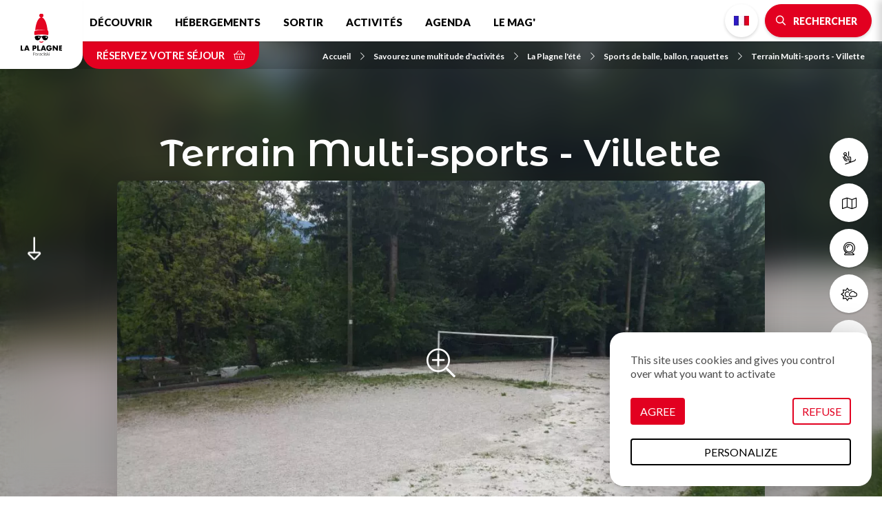

--- FILE ---
content_type: text/html; charset=UTF-8
request_url: https://www.la-plagne.com/savourez-une-multitude-d-activites/la-plagne-l-ete/sports-de-balle-ballon-raquettes/terrain-multi-sports-villette
body_size: 10848
content:
<!DOCTYPE html>
<html lang="fr" dir="ltr">
  <head>
    <meta charset="utf-8" />
<script>(function(i,s,o,g,r,a,m){i['IntuitivObject']=r;i[r]=i[r]||function(){
        (i[r].q=i[r].q||[]).push(arguments)};a=s.createElement(o),
        m=s.getElementsByTagName(o)[0];a.async=1;a.src=g;m.parentNode.insertBefore(a,m)
      })(window,document,'script','https://laplagne.intuitiv-tourisme.fr/lib-intuitiv.min.js','intuitiv');intuitiv('create','C2l2cDaBUW8XdmMIWuXI9qjCJxC8dkbY4uj8mlSQ40Wz0Fish3TDOGBCGacUW99s','https://laplagne.intuitiv-tourisme.fr/');</script>
<meta name="description" content="" />
<meta property="og:description" content="" />
<meta property="og:title" content="Terrain Multi-sports - Villette : Sports de balle, ballon, raquettes" />
<meta property="og:image" content="https://www.la-plagne.com/sites/default/files/styles/ogimage/public/sit/images/4764608/33361459.jpg.webp?itok=p0D9oavy" />
<meta name="twitter:image" content="https://www.la-plagne.com/sites/default/files/styles/twitterimage/public/sit/images/4764608/33361459.jpg.webp?itok=2iX6xpC1" />
<meta name="twitter:image:alt" content="Terrain Multi-sports - Villette : Sports de balle, ballon, raquettes" />
<meta property="og:latitude" content="45.546883" />
<meta property="og:longitude" content="6.606947" />
<meta property="og:url" content="https://www.la-plagne.com/savourez-une-multitude-d-activites/la-plagne-l-ete/sports-de-balle-ballon-raquettes/terrain-multi-sports-villette" />
<meta name="twitter:card" content="summary_large_image" />
<meta name="twitter:title" content="Terrain Multi-sports - Villette : Sports de balle, ballon, raquettes" />
<meta name="twitter:description" content="" />
<meta name="MobileOptimized" content="width" />
<meta name="viewport" content="width=device-width, initial-scale=1.0" />
<style>@media only screen and (min-width: 992px){.objet-touristique.full header{background-image:url(https://www.la-plagne.com/sites/default/files/styles/sit_background/public/sit/images/4764608/33361459.jpg.webp?itok=WwAVTSYR);}}</style>
<link rel="canonical" href="https://www.la-plagne.com/savourez-une-multitude-d-activites/la-plagne-l-ete/sports-de-balle-ballon-raquettes/terrain-multi-sports-villette" />
<link rel="icon" href="/sites/default/themes/laplagne/favicon.ico" type="image/vnd.microsoft.icon" />
<link rel="alternate" hreflang="fr" href="https://www.la-plagne.com/savourez-une-multitude-d-activites/la-plagne-l-ete/sports-de-balle-ballon-raquettes/terrain-multi-sports-villette" />
<link rel="alternate" hreflang="en" href="https://en.la-plagne.com/explore-the-multitude-of-activities-on-offer/la-plagne-in-summer/sports-field-and-stadiums/sport-playground" />
<link rel="alternate" hreflang="nl" href="https://nl.la-plagne.com/neem-kennis-van-onze-talrijke-activiteiten/la-plagne-in-de-zomer/sports-co-terreinen-stadiums/multisportterrein-villette" />
<link rel="alternate" hreflang="de" href="https://de.la-plagne.com/geniessen-sie-eine-vielzahl-von-aktivitaten/la-plagne-im-sommer/ballsportarten-ball-schlager/multi-sportplatz-villette" />
<link rel="shortlink" href="https://www.la-plagne.com/objet_touristique/2197" />

    <title>Terrain Multi-sports - Villette : Sports de balle, ballon, raquettes</title>
    <link rel="stylesheet" media="all" href="/sites/default/files/css/css_GlVcD06iFL1Z5MWXt7uXrrb221_MJM4eQ6FkZsQF5vE.css" />
<link rel="stylesheet" media="all" href="//api.tiles.mapbox.com/mapbox-gl-js/v0.53.1/mapbox-gl.css" />
<link rel="stylesheet" media="all" href="/sites/default/files/css/css_bvfgnq3i7RrvsI9_U3mmg_QyMNj330E_Ozv_CSRdHnY.css" />

    
      <link rel="preconnect" href="https://fonts.gstatic.com/" crossorigin>
      <link rel="preconnect" href="https://use.fontawesome.com/" crossorigin>
      <link rel="preconnect" href="https://buttons-config.sharethis.com/" crossorigin>
      <link rel="preconnect" href="https://c.sharethis.mgr.consensu.org/" crossorigin>
      <link rel="preconnect" href="https://platform-api.sharethis.com/" crossorigin>
      <link rel="preconnect" href="https://laplagne.intuitiv-tourisme.fr/" crossorigin>
      <link rel="preload" as="font" href="/sites/default/themes/laplagne/fontawesome/webfonts/fa-brands-400.woff2" type="font/woff2" crossorigin>
      <link rel="preload" as="font" href="/sites/default/themes/laplagne/fontawesome/webfonts/fa-solid-900.woff2" type="font/woff2" crossorigin>
      <link rel="preload" as="font" href="/sites/default/themes/laplagne/fontawesome/webfonts/fa-light-300.woff2" type="font/woff2" crossorigin>
      <link rel="apple-touch-icon" sizes="57x57" href="/sites/default/themes/laplagne/images/icons/apple-icon-57x57.png">
      <link rel="apple-touch-icon" sizes="60x60" href="/sites/default/themes/laplagne/images/icons/apple-icon-60x60.png">
      <link rel="apple-touch-icon" sizes="72x72" href="/sites/default/themes/laplagne/images/icons/apple-icon-72x72.png">
      <link rel="apple-touch-icon" sizes="76x76" href="/sites/default/themes/laplagne/images/icons/apple-icon-76x76.png">
      <link rel="apple-touch-icon" sizes="114x114" href="/sites/default/themes/laplagne/images/icons/apple-icon-114x114.png">
      <link rel="apple-touch-icon" sizes="120x120" href="/sites/default/themes/laplagne/images/icons/apple-icon-120x120.png">
      <link rel="apple-touch-icon" sizes="144x144" href="/sites/default/themes/laplagne/images/icons/apple-icon-144x144.png">
      <link rel="apple-touch-icon" sizes="152x152" href="/sites/default/themes/laplagne/images/icons/apple-icon-152x152.png">
      <link rel="apple-touch-icon" sizes="180x180" href="/sites/default/themes/laplagne/images/icons/apple-icon-180x180.png">
      <link rel="icon" type="image/png" sizes="192x192"  href="/sites/default/themes/laplagne/images/icons/android-icon-192x192.png">
      <link rel="icon" type="image/png" sizes="32x32" href="/sites/default/themes/laplagne/images/icons/favicon-32x32.png">
      <link rel="icon" type="image/png" sizes="96x96" href="/sites/default/themes/laplagne/images/icons/favicon-96x96.png">
      <link rel="icon" type="image/png" sizes="16x16" href="/sites/default/themes/laplagne/images/icons/favicon-16x16.png">
      <link rel="manifest" href="/sites/default/themes/laplagne/images/icons/manifest.json">
      <meta name="msapplication-TileColor" content="#ffffff">
      <meta name="msapplication-TileImage" content="/sites/default/themes/laplagne/images/icons/ms-icon-144x144.png">
      <meta name="theme-color" content="#E20020">
      <!-- Google Tag Manager -->
      <script>(function(w,d,s,l,i){w[l]=w[l]||[];w[l].push({'gtm.start':
              new Date().getTime(),event:'gtm.js'});var f=d.getElementsByTagName(s)[0],
            j=d.createElement(s),dl=l!='dataLayer'?'&l='+l:'';j.async=true;j.src=
            'https://www.googletagmanager.com/gtm.js?id='+i+dl;f.parentNode.insertBefore(j,f);
        })(window,document,'script','dataLayer','GTM-M426QNJ');</script>
      <!-- End Google Tag Manager -->
    <script type="application/ld+json">[{"@context":"https:\/\/schema.org","@type":"LocalBusiness","address":{"@type":"PostalAddress","postalCode":"73210","addressLocality":"Aime-la-Plagne","addressRegion":"Auvergne-Rh\u00f4ne-Alpes","streetAddress":"La Gli\u00e8re Villette"},"geo":{"@type":"GeoCoordinates","latitude":45.546883,"longitude":6.606947},"description":" ","name":"Terrain Multi-sports - Villette","telephone":"04 79 09 74 38","image":"\/sites\/default\/files\/sit\/images\/4764608\/33361459.jpg","url":"https:\/\/www.la-plagne.com\/savourez-une-multitude-d-activites\/la-plagne-l-ete\/sports-de-balle-ballon-raquettes\/terrain-multi-sports-villette"},{"@context":"http:\/\/schema.org","@type":"BreadcrumbList","itemListElement":[{"@type":"ListItem","position":1,"item":{"@id":"https:\/\/www.la-plagne.com\/","name":"Accueil"}},{"@type":"ListItem","position":2,"item":{"@id":"https:\/\/www.la-plagne.com\/savourez-une-multitude-d-activites","name":"Savourez une multitude d'activit\u00e9s"}},{"@type":"ListItem","position":3,"item":{"@id":"https:\/\/www.la-plagne.com\/savourez-une-multitude-d-activites\/plongez-au-coeur-de-l-ete","name":"La Plagne l'\u00e9t\u00e9"}},{"@type":"ListItem","position":4,"item":{"@id":"https:\/\/www.la-plagne.com\/savourez-une-multitude-d-activites\/la-plagne-l-ete\/sports-de-balle-ballon-raquettes","name":"Sports de balle, ballon, raquettes"}},{"@type":"ListItem","position":5,"item":{"@id":"https:\/\/www.la-plagne.com\/savourez-une-multitude-d-activites\/la-plagne-l-ete\/sports-de-balle-ballon-raquettes\/terrain-multi-sports-villette","name":"Terrain Multi-sports - Villette"}}]}]</script>
    </head>
  <body>
    <!-- Google Tag Manager (noscript) -->
    <noscript><iframe src="https://www.googletagmanager.com/ns.html?id=GTM-M426QNJ" height="0" width="0" style="display:none;visibility:hidden"></iframe></noscript>
    <!-- End Google Tag Manager (noscript) -->
        <a href="#main-content" class="visually-hidden focusable">
      Aller au contenu principal
    </a>
    
      <div class="dialog-off-canvas-main-canvas" data-off-canvas-main-canvas>
    <div class="layout-container">
    <header id="navigation">
          <div>
    <nav role="navigation" aria-labelledby="block-menusecondaire-menu" id="block-menusecondaire">
        <ul class="menu menu-level-0">
      <li>
      <a href="https://www.la-plagne.com/decouvrir-la-plagne/domaine-skiable/des-forfaits-pour-toutes-les-envies"  title="Forfaits de ski">
                              <span class="fal fa-ski-lift icon-fa" data-fa-transform="" data-fa-mask=""></span>




                <span class="title">Forfaits de ski</span>
      </a>
    </li>
      <li>
      <a href="https://www.la-plagne.com/decouvrir-la-plagne/telechargez-nos-brochures?tags%5B0%5D=13&amp;tags%5B1%5D=16#brochure-form"  title="Plans &amp; cartes">
                              <span class="fal fa-map icon-fa" data-fa-transform="" data-fa-mask=""></span>




                <span class="title">Plans &amp; cartes</span>
      </a>
    </li>
      <li>
      <a href="https://www.la-plagne.com/decouvrir-la-plagne/domaine-skiable/webcams"  title="Webcams">
                              <span class="fal fa-webcam icon-fa" data-fa-transform="" data-fa-mask=""></span>




                <span class="title">Webcams</span>
      </a>
    </li>
      <li>
      <a href="https://www.la-plagne.com/meteo"  title="Météo">
                              <span class="fal fa-sun-cloud icon-fa" data-fa-transform="" data-fa-mask=""></span>




                <span class="title">Météo</span>
      </a>
    </li>
      <li>
      <a href="https://www.la-plagne.com/decouvrir-la-plagne/pratique/comment-venir"  title="Accès">
                              <span class="fal fa-car-bus icon-fa" data-fa-transform="" data-fa-mask=""></span>




                <span class="title">Accès</span>
      </a>
    </li>
  </ul>

  </nav>
<div id="block-menu" class="transparent">
  
    
      <div id="menu-head">
  <div class="logo">
    <a href="/"><img src="/sites/default/themes/laplagne/images/logo.svg" alt="La Plagne" width="80px" height="80px"/></a>
  </div>
  <div class="nav-bar">
    <nav class="menu d-none d-lg-block">
      
              <ul>
              <li>
        <a href="https://www.la-plagne.com/decouvrir-la-plagne" data-drupal-link-system-path="node/5">Découvrir</a>
                  <span class="fal fa-chevron-down"></span>
                        <ul>
              <li>
        <a href="https://www.la-plagne.com/decouvrir-la-plagne/decouvrez-les-11-visages-de-la-station" title="Découvrez la variété de nos villages" data-drupal-link-system-path="node/19">La station</a>
              </li>
          <li>
        <a href="https://www.la-plagne.com/decouvrir-la-plagne/domaine-skiable" data-drupal-link-system-path="node/55">Domaine skiable La Plagne Paradiski</a>
              </li>
          <li>
        <a href="https://www.la-plagne.com/decouvrir-la-plagne/domaine-skiable/des-forfaits-pour-toutes-les-envies" data-drupal-link-system-path="node/57">Forfaits de ski</a>
              </li>
          <li>
        <a href="https://www.la-plagne.com/decouvrir-la-plagne/a-faire-absolument" data-drupal-link-system-path="node/85">À faire absolument</a>
              </li>
          <li>
        <a href="https://www.la-plagne.com/decouvrir-la-plagne/nulle-part-ailleurs" data-drupal-link-system-path="node/158">Nulle part ailleurs</a>
              </li>
          <li>
        <a href="https://www.la-plagne.com/decouvrir-la-plagne/famille" data-drupal-link-system-path="node/92">En famille</a>
              </li>
          <li>
        <a href="https://www.la-plagne.com/decouvrir-la-plagne/pratique" data-drupal-link-system-path="node/95">Infos pratiques</a>
              </li>
          <li>
        <a href="https://www.la-plagne.com/decouvrir-la-plagne/la-plagne-terre-de-champions" data-drupal-link-system-path="node/346">Terre de champions</a>
              </li>
          <li>
        <a href="https://www.la-plagne.com/decouvrir-la-plagne/accessibilite-handicap" data-drupal-link-system-path="node/93">♿ Accessibilité et handicap</a>
              </li>
          <li>
        <a href="https://www.la-plagne.com/decouvrir-la-plagne/telechargez-nos-brochures" data-drupal-link-system-path="node/39">Guides &amp; plans</a>
              </li>
          <li>
        <a href="https://www.la-plagne.com/savourez-une-multitude-d-activites/plongez-au-coeur-de-l-ete/nos-tarifs-ete" data-drupal-link-system-path="node/301">Tarifs été</a>
              </li>
          <li>
        <a href="https://www.la-plagne.com/une-montagne-a-transmettre" data-drupal-link-system-path="node/448">🌿 Une montagne à transmettre</a>
              </li>
          <li>
        <a href="https://www.la-plagne.com/dates-d-ouvertures" title="Les dates d&#039;ouverture la station et de tous les villages de La Plagne." data-drupal-link-system-path="node/252">Dates d&#039;ouvertures</a>
              </li>
          <li>
        <a href="https://www.la-plagne.com/decouvrir-la-plagne/le-patrimoine" data-drupal-link-system-path="node/143">Le patrimoine</a>
              </li>
        </ul>
  
              </li>
          <li>
        <a href="https://www.la-plagne.com/denichez-votre-hebergement" title="Hébergements" data-drupal-link-system-path="node/50">Hébergements</a>
                  <span class="fal fa-chevron-down"></span>
                        <ul>
              <li>
        <a href="https://www.la-plagne.com/denichez-votre-hebergement/tentez-l-hebergement-insolite" title="Hébergements insolites" data-drupal-link-system-path="node/51">Hébergements insolites</a>
              </li>
          <li>
        <a href="https://www.la-plagne.com/denichez-votre-hebergement/appartements-et-chalets" data-drupal-link-system-path="listing/78384">Appartements et chalets</a>
              </li>
          <li>
        <a href="https://www.la-plagne.com/denichez-votre-hebergement/residences" title="Résidences de tourisme" data-drupal-link-system-path="listing/97403">Résidences</a>
              </li>
          <li>
        <a href="https://www.la-plagne.com/denichez-votre-hebergement/campings-et-mobil-homes" data-drupal-link-system-path="listing/78376">Campings et Mobil-homes</a>
              </li>
          <li>
        <a href="https://www.la-plagne.com/denichez-votre-hebergement/hotels-et-chambres-d-hotes" data-drupal-link-system-path="listing/78383">Hôtels &amp; Chambres d&#039;hôtes</a>
              </li>
          <li>
        <a href="https://www.la-plagne.com/denichez-votre-hebergement/agences-immobilieres" data-drupal-link-system-path="node/331">Agences immobilières</a>
              </li>
          <li>
        <a href="https://www.la-plagne.com/denichez-votre-hebergement/refuges" data-drupal-link-system-path="listing/78377">Refuges</a>
              </li>
          <li>
        <a href="https://www.la-plagne.com/denichez-votre-hebergement/villages-vacances-clubs" data-drupal-link-system-path="listing/78381">Villages vacances / Clubs</a>
              </li>
          <li>
        <a href="https://www.la-plagne.com/denichez-votre-hebergement/accueil-adapte" data-drupal-link-system-path="listing/78378">♿ Accueil adapté</a>
              </li>
          <li>
        <a href="https://www.la-plagne.com/denichez-votre-hebergement/conciergeries" title="Conciergeries de La Plagne" data-drupal-link-system-path="listing/97816">Conciergeries</a>
              </li>
          <li>
        <a href="https://www.la-plagne.com/denichez-votre-hebergement/hebergement" data-drupal-link-system-path="listing/1">Tous nos hébergements</a>
              </li>
          <li>
        <a href="https://www.la-plagne.com/attention-aux-escroqueries-a-la-location" data-drupal-link-system-path="node/460">Vigilance : réservez en toute sécurité</a>
              </li>
        </ul>
  
              </li>
          <li>
        <a href="https://www.la-plagne.com/sortir-a-la-plagne" data-drupal-link-system-path="node/47">Sortir</a>
                  <span class="fal fa-chevron-down"></span>
                        <ul>
              <li>
        <a href="https://www.la-plagne.com/sortir-a-la-plagne/bars-et-pubs" data-drupal-link-system-path="listing/78388">Bars et Pubs</a>
              </li>
          <li>
        <a href="https://www.la-plagne.com/sortir-a-la-plagne/cinemas" data-drupal-link-system-path="node/48">Cinémas</a>
              </li>
          <li>
        <a href="https://www.la-plagne.com/sortir-a-la-plagne/concerts-spectacles" data-drupal-link-system-path="node/49">Concerts &amp; Spectacles</a>
              </li>
          <li>
        <a href="https://www.la-plagne.com/sortir-a-la-plagne/en-soiree" data-drupal-link-system-path="listing/78387">En soirée</a>
              </li>
          <li>
        <a href="https://www.la-plagne.com/sortir-a-la-plagne/restaurants" data-drupal-link-system-path="listing/78385">Restaurants</a>
              </li>
          <li>
        <a href="https://www.la-plagne.com/sortir-a-la-plagne/espaces-de-pique-nique" title="Pique-niquer à La Plagne" data-drupal-link-system-path="listing/122706">Pique-niquer</a>
              </li>
          <li>
        <a href="https://www.la-plagne.com/annuaire-des-marques" data-drupal-link-system-path="node/590">Vos marques favorites</a>
              </li>
          <li>
        <a href="https://www.la-plagne.com/rendez-vous/la-saison-culturelle-de-la-plagne" data-drupal-link-system-path="node/383">✨ Saison culturelle</a>
              </li>
        </ul>
  
              </li>
          <li>
        <a href="https://www.la-plagne.com/savourez-une-multitude-d-activites" data-drupal-link-system-path="node/53">Activités</a>
                  <span class="fal fa-chevron-down"></span>
                        <ul>
              <li>
        <a href="https://www.la-plagne.com/savourez-une-multitude-d-activites/immergez-vous-au-coeur-de-l-hiver" data-drupal-link-system-path="node/63">Activités Hiver</a>
              </li>
          <li>
        <a href="https://www.la-plagne.com/savourez-une-multitude-d-activites/du-ski-aux-multiples-facettes" data-drupal-link-system-path="node/125">Ski</a>
              </li>
          <li>
        <a href="https://www.la-plagne.com/savourez-une-multitude-d-activites/fabriquez-vos-souvenirs-en-famille" data-drupal-link-system-path="node/82">Famille</a>
              </li>
          <li>
        <a href="https://www.la-plagne.com/savourez-une-multitude-d-activites/profitez-de-la-plagne-par-tous-les-temps" data-drupal-link-system-path="node/77">Tous temps / Indoor</a>
              </li>
          <li>
        <a href="https://www.la-plagne.com/savourez-une-multitude-d-activites/inspirez-expirez" data-drupal-link-system-path="node/81">Zen &amp; Bien-être</a>
              </li>
          <li>
        <a href="https://www.la-plagne.com/savourez-une-multitude-d-activites/activites-adaptees" data-drupal-link-system-path="listing/79020">♿ Activités adaptées</a>
              </li>
          <li>
        <a href="https://www.la-plagne.com/savourez-une-multitude-d-activites/bon-pour-la-planete" data-drupal-link-system-path="listing/141457">🌿Bon pour la planète</a>
              </li>
          <li>
        <a href="https://www.la-plagne.com/savourez-une-multitude-d-activites/visites-culture-et-patrimoine" data-drupal-link-system-path="node/83">Visites, culture et patrimoine</a>
              </li>
          <li>
        <a href="https://www.la-plagne.com/savourez-une-multitude-d-activites/plongez-au-coeur-de-l-ete" title="Retrouvez l&#039;été : toutes nos activités estivales !" data-drupal-link-system-path="node/68">Activités Été</a>
              </li>
          <li>
        <a href="https://www.la-plagne.com/savourez-une-multitude-d-activites/creches-clubs-et-garderies" title="Crèches, clubs, et garderies" data-drupal-link-system-path="listing/79015">Crèches, clubs, garderies</a>
              </li>
          <li>
        <a href="https://www.la-plagne.com/groupes-seminaires" data-drupal-link-system-path="node/386">Groupes &amp; Séminaires</a>
              </li>
        </ul>
  
              </li>
          <li>
        <a href="https://www.la-plagne.com/vos-rendez-vous-a-la-plagne" title="Découvrez les animations et événements de La Plagne." data-drupal-link-system-path="node/121">Agenda</a>
              </li>
          <li>
        <a href="https://www.la-plagne.com/le-mag" data-drupal-link-system-path="node/18">Le Mag&#039;</a>
              </li>
        </ul>
  


    </nav>
    <div class="menu-right">
      <div><ul class="language-switcher-language-url"><li data-drupal-link-system-path="objet_touristique/2197" class="is-active"><a href="https://www.la-plagne.com/savourez-une-multitude-d-activites/la-plagne-l-ete/sports-de-balle-ballon-raquettes/terrain-multi-sports-villette" class="language-link no-target fr is-active" data-drupal-link-system-path="objet_touristique/2197">French</a></li><li data-drupal-link-system-path="objet_touristique/2197" class="is-active"><a href="https://en.la-plagne.com/explore-the-multitude-of-activities-on-offer/la-plagne-in-summer/sports-field-and-stadiums/sport-playground" class="language-link no-target en is-active" data-drupal-link-system-path="objet_touristique/2197">English</a></li><li data-drupal-link-system-path="objet_touristique/2197" class="is-active"><a href="https://nl.la-plagne.com/neem-kennis-van-onze-talrijke-activiteiten/la-plagne-in-de-zomer/sports-co-terreinen-stadiums/multisportterrein-villette" class="language-link no-target nl is-active" data-drupal-link-system-path="objet_touristique/2197">Dutch</a></li><li data-drupal-link-system-path="objet_touristique/2197" class="is-active"><a href="https://de.la-plagne.com/geniessen-sie-eine-vielzahl-von-aktivitaten/la-plagne-im-sommer/ballsportarten-ball-schlager/multi-sportplatz-villette" class="language-link no-target de is-active" data-drupal-link-system-path="objet_touristique/2197">German</a></li></ul></div>
      <div>
        <a href="https://www.la-plagne.com/moteur/ajax" rel="nofollow" class="bouton icon bt-search-sagacite fa-search use-ajax"><span class="d-none d-md-inline">Rechercher</span></a>
      </div>
      <div class="d-lg-none">
        <a href="#" class="menu-burger fal fa-bars"></a>
      </div>
    </div>
  </div>
  <div class="nav-bar-secondaire">
          <a href="https://www.laplagneresort.com" rel="noopener" class="click-resa-navbar reserver" data-intuitiv-event="reserverNavbar">Réservez votre séjour <span class="fal fa-shopping-basket"></span></a>
          <nav role="navigation" aria-labelledby="system-breadcrumb" class="breadcrumb-wrapper">
    <ol>
          <li>
                  <a href="https://www.la-plagne.com/"><span class="icon-fa fal fa-chevron-right"></span>Accueil</a>
              </li>
          <li>
                  <a href="https://www.la-plagne.com/savourez-une-multitude-d-activites"><span class="icon-fa fal fa-chevron-right"></span>Savourez une multitude d&#039;activités</a>
              </li>
          <li>
                  <a href="https://www.la-plagne.com/savourez-une-multitude-d-activites/plongez-au-coeur-de-l-ete"><span class="icon-fa fal fa-chevron-right"></span>La Plagne l&#039;été</a>
              </li>
          <li>
                  <a href="https://www.la-plagne.com/savourez-une-multitude-d-activites/la-plagne-l-ete/sports-de-balle-ballon-raquettes"><span class="icon-fa fal fa-chevron-right"></span>Sports de balle, ballon, raquettes</a>
              </li>
          <li>
                  <a href="https://www.la-plagne.com/savourez-une-multitude-d-activites/la-plagne-l-ete/sports-de-balle-ballon-raquettes/terrain-multi-sports-villette"><span class="icon-fa fal fa-chevron-right"></span>Terrain Multi-sports - Villette</a>
              </li>
        </ol>
  </nav>

  </div>
  <div id="menu-overlay" class="popin-overlay">
    <div class="overlay-alpha"></div>
    <div class="popin-overlay-wrapper">
      <div class="title-overlay">
        <a href="#" class="close-overlay fal fa-times"></a> Menu
      </div>
      <div class="content-overlay">
        <nav class="menu-overlay">
          
              <ul>
              <li>
        <a href="https://www.la-plagne.com/decouvrir-la-plagne" data-drupal-link-system-path="node/5">Découvrir</a>
                  <span class="fal fa-chevron-down"></span>
                        <ul>
              <li>
        <a href="https://www.la-plagne.com/decouvrir-la-plagne/decouvrez-les-11-visages-de-la-station" title="Découvrez la variété de nos villages" data-drupal-link-system-path="node/19">La station</a>
              </li>
          <li>
        <a href="https://www.la-plagne.com/decouvrir-la-plagne/domaine-skiable" data-drupal-link-system-path="node/55">Domaine skiable La Plagne Paradiski</a>
              </li>
          <li>
        <a href="https://www.la-plagne.com/decouvrir-la-plagne/domaine-skiable/des-forfaits-pour-toutes-les-envies" data-drupal-link-system-path="node/57">Forfaits de ski</a>
              </li>
          <li>
        <a href="https://www.la-plagne.com/decouvrir-la-plagne/a-faire-absolument" data-drupal-link-system-path="node/85">À faire absolument</a>
              </li>
          <li>
        <a href="https://www.la-plagne.com/decouvrir-la-plagne/nulle-part-ailleurs" data-drupal-link-system-path="node/158">Nulle part ailleurs</a>
              </li>
          <li>
        <a href="https://www.la-plagne.com/decouvrir-la-plagne/famille" data-drupal-link-system-path="node/92">En famille</a>
              </li>
          <li>
        <a href="https://www.la-plagne.com/decouvrir-la-plagne/pratique" data-drupal-link-system-path="node/95">Infos pratiques</a>
              </li>
          <li>
        <a href="https://www.la-plagne.com/decouvrir-la-plagne/la-plagne-terre-de-champions" data-drupal-link-system-path="node/346">Terre de champions</a>
              </li>
          <li>
        <a href="https://www.la-plagne.com/decouvrir-la-plagne/accessibilite-handicap" data-drupal-link-system-path="node/93">♿ Accessibilité et handicap</a>
              </li>
          <li>
        <a href="https://www.la-plagne.com/decouvrir-la-plagne/telechargez-nos-brochures" data-drupal-link-system-path="node/39">Guides &amp; plans</a>
              </li>
          <li>
        <a href="https://www.la-plagne.com/savourez-une-multitude-d-activites/plongez-au-coeur-de-l-ete/nos-tarifs-ete" data-drupal-link-system-path="node/301">Tarifs été</a>
              </li>
          <li>
        <a href="https://www.la-plagne.com/une-montagne-a-transmettre" data-drupal-link-system-path="node/448">🌿 Une montagne à transmettre</a>
              </li>
          <li>
        <a href="https://www.la-plagne.com/dates-d-ouvertures" title="Les dates d&#039;ouverture la station et de tous les villages de La Plagne." data-drupal-link-system-path="node/252">Dates d&#039;ouvertures</a>
              </li>
          <li>
        <a href="https://www.la-plagne.com/decouvrir-la-plagne/le-patrimoine" data-drupal-link-system-path="node/143">Le patrimoine</a>
              </li>
        </ul>
  
              </li>
          <li>
        <a href="https://www.la-plagne.com/denichez-votre-hebergement" title="Hébergements" data-drupal-link-system-path="node/50">Hébergements</a>
                  <span class="fal fa-chevron-down"></span>
                        <ul>
              <li>
        <a href="https://www.la-plagne.com/denichez-votre-hebergement/tentez-l-hebergement-insolite" title="Hébergements insolites" data-drupal-link-system-path="node/51">Hébergements insolites</a>
              </li>
          <li>
        <a href="https://www.la-plagne.com/denichez-votre-hebergement/appartements-et-chalets" data-drupal-link-system-path="listing/78384">Appartements et chalets</a>
              </li>
          <li>
        <a href="https://www.la-plagne.com/denichez-votre-hebergement/residences" title="Résidences de tourisme" data-drupal-link-system-path="listing/97403">Résidences</a>
              </li>
          <li>
        <a href="https://www.la-plagne.com/denichez-votre-hebergement/campings-et-mobil-homes" data-drupal-link-system-path="listing/78376">Campings et Mobil-homes</a>
              </li>
          <li>
        <a href="https://www.la-plagne.com/denichez-votre-hebergement/hotels-et-chambres-d-hotes" data-drupal-link-system-path="listing/78383">Hôtels &amp; Chambres d&#039;hôtes</a>
              </li>
          <li>
        <a href="https://www.la-plagne.com/denichez-votre-hebergement/agences-immobilieres" data-drupal-link-system-path="node/331">Agences immobilières</a>
              </li>
          <li>
        <a href="https://www.la-plagne.com/denichez-votre-hebergement/refuges" data-drupal-link-system-path="listing/78377">Refuges</a>
              </li>
          <li>
        <a href="https://www.la-plagne.com/denichez-votre-hebergement/villages-vacances-clubs" data-drupal-link-system-path="listing/78381">Villages vacances / Clubs</a>
              </li>
          <li>
        <a href="https://www.la-plagne.com/denichez-votre-hebergement/accueil-adapte" data-drupal-link-system-path="listing/78378">♿ Accueil adapté</a>
              </li>
          <li>
        <a href="https://www.la-plagne.com/denichez-votre-hebergement/conciergeries" title="Conciergeries de La Plagne" data-drupal-link-system-path="listing/97816">Conciergeries</a>
              </li>
          <li>
        <a href="https://www.la-plagne.com/denichez-votre-hebergement/hebergement" data-drupal-link-system-path="listing/1">Tous nos hébergements</a>
              </li>
          <li>
        <a href="https://www.la-plagne.com/attention-aux-escroqueries-a-la-location" data-drupal-link-system-path="node/460">Vigilance : réservez en toute sécurité</a>
              </li>
        </ul>
  
              </li>
          <li>
        <a href="https://www.la-plagne.com/sortir-a-la-plagne" data-drupal-link-system-path="node/47">Sortir</a>
                  <span class="fal fa-chevron-down"></span>
                        <ul>
              <li>
        <a href="https://www.la-plagne.com/sortir-a-la-plagne/bars-et-pubs" data-drupal-link-system-path="listing/78388">Bars et Pubs</a>
              </li>
          <li>
        <a href="https://www.la-plagne.com/sortir-a-la-plagne/cinemas" data-drupal-link-system-path="node/48">Cinémas</a>
              </li>
          <li>
        <a href="https://www.la-plagne.com/sortir-a-la-plagne/concerts-spectacles" data-drupal-link-system-path="node/49">Concerts &amp; Spectacles</a>
              </li>
          <li>
        <a href="https://www.la-plagne.com/sortir-a-la-plagne/en-soiree" data-drupal-link-system-path="listing/78387">En soirée</a>
              </li>
          <li>
        <a href="https://www.la-plagne.com/sortir-a-la-plagne/restaurants" data-drupal-link-system-path="listing/78385">Restaurants</a>
              </li>
          <li>
        <a href="https://www.la-plagne.com/sortir-a-la-plagne/espaces-de-pique-nique" title="Pique-niquer à La Plagne" data-drupal-link-system-path="listing/122706">Pique-niquer</a>
              </li>
          <li>
        <a href="https://www.la-plagne.com/annuaire-des-marques" data-drupal-link-system-path="node/590">Vos marques favorites</a>
              </li>
          <li>
        <a href="https://www.la-plagne.com/rendez-vous/la-saison-culturelle-de-la-plagne" data-drupal-link-system-path="node/383">✨ Saison culturelle</a>
              </li>
        </ul>
  
              </li>
          <li>
        <a href="https://www.la-plagne.com/savourez-une-multitude-d-activites" data-drupal-link-system-path="node/53">Activités</a>
                  <span class="fal fa-chevron-down"></span>
                        <ul>
              <li>
        <a href="https://www.la-plagne.com/savourez-une-multitude-d-activites/immergez-vous-au-coeur-de-l-hiver" data-drupal-link-system-path="node/63">Activités Hiver</a>
              </li>
          <li>
        <a href="https://www.la-plagne.com/savourez-une-multitude-d-activites/du-ski-aux-multiples-facettes" data-drupal-link-system-path="node/125">Ski</a>
              </li>
          <li>
        <a href="https://www.la-plagne.com/savourez-une-multitude-d-activites/fabriquez-vos-souvenirs-en-famille" data-drupal-link-system-path="node/82">Famille</a>
              </li>
          <li>
        <a href="https://www.la-plagne.com/savourez-une-multitude-d-activites/profitez-de-la-plagne-par-tous-les-temps" data-drupal-link-system-path="node/77">Tous temps / Indoor</a>
              </li>
          <li>
        <a href="https://www.la-plagne.com/savourez-une-multitude-d-activites/inspirez-expirez" data-drupal-link-system-path="node/81">Zen &amp; Bien-être</a>
              </li>
          <li>
        <a href="https://www.la-plagne.com/savourez-une-multitude-d-activites/activites-adaptees" data-drupal-link-system-path="listing/79020">♿ Activités adaptées</a>
              </li>
          <li>
        <a href="https://www.la-plagne.com/savourez-une-multitude-d-activites/bon-pour-la-planete" data-drupal-link-system-path="listing/141457">🌿Bon pour la planète</a>
              </li>
          <li>
        <a href="https://www.la-plagne.com/savourez-une-multitude-d-activites/visites-culture-et-patrimoine" data-drupal-link-system-path="node/83">Visites, culture et patrimoine</a>
              </li>
          <li>
        <a href="https://www.la-plagne.com/savourez-une-multitude-d-activites/plongez-au-coeur-de-l-ete" title="Retrouvez l&#039;été : toutes nos activités estivales !" data-drupal-link-system-path="node/68">Activités Été</a>
              </li>
          <li>
        <a href="https://www.la-plagne.com/savourez-une-multitude-d-activites/creches-clubs-et-garderies" title="Crèches, clubs, et garderies" data-drupal-link-system-path="listing/79015">Crèches, clubs, garderies</a>
              </li>
          <li>
        <a href="https://www.la-plagne.com/groupes-seminaires" data-drupal-link-system-path="node/386">Groupes &amp; Séminaires</a>
              </li>
        </ul>
  
              </li>
          <li>
        <a href="https://www.la-plagne.com/vos-rendez-vous-a-la-plagne" title="Découvrez les animations et événements de La Plagne." data-drupal-link-system-path="node/121">Agenda</a>
              </li>
          <li>
        <a href="https://www.la-plagne.com/le-mag" data-drupal-link-system-path="node/18">Le Mag&#039;</a>
              </li>
        </ul>
  


        </nav>
      </div>
    </div>
  </div>
</div>

  </div>

  </div>

    </header>
    <main role="main">
    <div id="ancre-page"><i class="fal fa-long-arrow-alt-down"></i></div>
    <a id="main-content" tabindex="-1"></a>
    <div class="layout-content">
        <div>
    <div data-drupal-messages-fallback class="hidden"></div><div id="block-laplagne-content">
  
    
      <article class="objet-touristique full intuitiv-vue adherent" data-id="4764608" data-title="Terrain Multi-sports - Villette" data-id-intuitiv="sit-4764608">
  <header class="">
    <div class="container">
            
      
      <h1 class="page-title">Terrain Multi-sports - Villette</h1>
      
                    <div class="image">
          <img src="/sites/default/files/styles/sit_full/public/sit/images/4764608/33361459.jpg.webp?itok=K9f4dTaw" width="1168" height="657" alt="Terrain multisports - Villette" title="Terrain multisports - Villette" loading="lazy" />



                                    <a href="https://www.la-plagne.com/visionneuse/objet/2197" rel="nofollow, noindex" class="use-ajax plus-de-photos"><span class="fal fa-search-plus"></span></a>
                              </div>
          </div>
  </header>
  <div class="onglets">
    <div class="container">
      <div class="content-onglets">
        <a class="animation" href="#ancre-coordonnees">Coordonnées</a>
                  <a class="animation" href="#ancre-descriptif">Description</a>
                          <a class="animation" href="#ancre-caracteristiques">Caractéristiques</a>
                        <a class="animation" href="#ancre-localisation">Localisation</a>
        <a class="animation" href="#ancre-village">Village</a>
      </div>
    </div>
  </div>
  <div class="container">
        <div id="ancre-coordonnees" class="border contact-objet">
      <div class="row">
        <div class="col-12 col-md-4">
                      <div class="adresse">La Glière Villette<br>73210 Aime-la-Plagne <br><a href="#carte-loopi">Voir la carte</a></div>
                  </div>
        <div class="col-12 col-md-3">
                      <a href="tel:04 79 09 74 38" class="lien tel efficience-click-tel" data-intuitiv-event="telephone"><span class="icon-fa fal fa-phone"></span>04 79 09 74 38</a>
                  </div>
        <div class="col-12 col-md-3">
                                                                        <a href="https://www.la-plagne.com/contact/sit/2197" rel="nofollow, noindex" class="lien mail efficience-click-contact" data-intuitiv-event="contact"><span class="icon-fa fal fa-paper-plane"></span>Envoyer un mail</a>
                              </div>
              </div>
    </div>
          <div id="ancre-descriptif" class="row">
        <div class="col-12 col-md-8 offset-md-2 content-section-descriptif">
                                          <div class="body-text descriptif-court">Terrain multi-sports revêtement sable</div>
                                                </div>
      </div>
              <div id="ancre-caracteristiques" class="row details">
        <div class="col-12 col-md-8 offset-md-2 caracteristiques">
                                <div class="block-caracteristiques"><div class="caracteristique">
    <strong>Tarifs</strong>
    <div class="content-items">
                                    <div class="item">Accès libre.</div>
                    
            </div>

    </div>
</div>
                      <div class="block-caracteristiques"><div class="caracteristique">
    <strong>Dates et périodes d'ouverture</strong>
    <div class="content-items">
                                    <div class="item">Du 01/01 au 31/12 tous les jours.</div>
                    
            </div>

    </div>
</div>
                      <div class="block-caracteristiques"><div class="caracteristique">
    <strong>Langues d'accueil</strong>
    <div class="content-items">
                                    <div class="item">Français</div>
                    
            </div>

    </div>
</div>
                  </div>
      </div>
                <div class="container reco-similaire">
      <div>
  <div class="slider-push"  data-fullwidth="false" data-largeitems="false" data-loop="false">
          <div class="titre-section sep">
        <h2 class="titre-h2">À découvrir également</h2>
              </div>
        
          <div class="slider-push-items">
        <div class="slider-wrapper">
          <div class="swiper-container">
            <div class="swiper-wrapper">
                              <div class="swiper-slide"><div class="objet-touristique teaser adherent push click-block image-teaser" data-id="4764411" data-title="Aire de jeux - Villette" data-id-intuitiv="sit-4764411" data-url="https://www.la-plagne.com/savourez-une-multitude-d-activites/fabriquez-vos-souvenirs-en-famille/activites-enfant-ou-familiales/aire-de-jeux-villette">
  <div class="content">
    <div>
      <div class="image-content">
                <div class="image">
          <img src="/sites/default/files/styles/sit_teaser/public/sit/images/4764411/33363776.jpg.webp?itok=CibCMAdR" width="400" height="224" alt="Aire de Jeux - Villette" title="Aire de Jeux - Villette" loading="lazy" />



                      <div class="etiquette-infos">Gratuit</div>
                            </div>
      </div>
      <div class="text">
        <div class="title"><a class="link-block" href="https://www.la-plagne.com/savourez-une-multitude-d-activites/fabriquez-vos-souvenirs-en-famille/activites-enfant-ou-familiales/aire-de-jeux-villette" title="Aire de jeux - Villette">Aire de jeux - Villette</a></div>
              </div>
    </div>
  </div>
</div>
</div>
                              <div class="swiper-slide"><div class="objet-touristique teaser adherent push click-block image-teaser" data-id="4766434" data-title="Aire de Pique-nique - Villette" data-id-intuitiv="sit-4766434" data-url="https://www.la-plagne.com/savourez-une-multitude-d-activites/fabriquez-vos-souvenirs-en-famille/activites-enfant-ou-familiales/aire-de-pique-nique-villette">
  <div class="content">
    <div>
      <div class="image-content">
                <div class="image">
          <img src="/sites/default/files/styles/sit_teaser/public/sit/images/4766434/33363714.jpg.webp?itok=2ZCH2xM9" width="400" height="224" alt="Aire de pique nique Villette" title="Aire de pique nique Villette" loading="lazy" />



                      <div class="etiquette-infos">Gratuit</div>
                            </div>
      </div>
      <div class="text">
        <div class="title"><a class="link-block" href="https://www.la-plagne.com/savourez-une-multitude-d-activites/fabriquez-vos-souvenirs-en-famille/activites-enfant-ou-familiales/aire-de-pique-nique-villette" title="Aire de Pique-nique - Villette">Aire de Pique-nique - Villette</a></div>
              </div>
    </div>
  </div>
</div>
</div>
                              <div class="swiper-slide"><div class="objet-touristique teaser adherent push click-block image-teaser" data-id="4766445" data-title="Terrain de Pétanque - Villette" data-id-intuitiv="sit-4766445" data-url="https://www.la-plagne.com/savourez-une-multitude-d-activites/la-plagne-l-ete/sports-de-balle-ballon-raquettes/terrain-de-petanque-villette">
  <div class="content">
    <div>
      <div class="image-content">
                <div class="image">
          <img src="/sites/default/files/styles/sit_teaser/public/sit/images/4766445/33361395.jpg.webp?itok=VnAY85Kp" width="400" height="224" alt="Terrain pétanque - Villette" title="Terrain pétanque - Villette" loading="lazy" />



                      <div class="etiquette-infos">Gratuit</div>
                            </div>
      </div>
      <div class="text">
        <div class="title"><a class="link-block" href="https://www.la-plagne.com/savourez-une-multitude-d-activites/la-plagne-l-ete/sports-de-balle-ballon-raquettes/terrain-de-petanque-villette" title="Terrain de Pétanque - Villette">Terrain de Pétanque - Villette</a></div>
              </div>
    </div>
  </div>
</div>
</div>
                              <div class="swiper-slide"><div class="objet-touristique teaser adherent push click-block image-teaser" data-id="5306795" data-title="Aire de jeux Villette" data-id-intuitiv="sit-5306795" data-url="https://www.la-plagne.com/savourez-une-multitude-d-activites/fabriquez-vos-souvenirs-en-famille/activites-enfant-ou-familiales/aire-de-jeux-villette-1">
  <div class="content">
    <div>
      <div class="image-content">
                <div class="image">
          <img src="/sites/default/files/styles/sit_teaser/public/default.jpg.webp?itok=J9VUqobE" width="400" height="224" alt="Aire de jeux Villette" title="Aire de jeux Villette" loading="lazy" />



                      <div class="etiquette-infos">Gratuit</div>
                            </div>
      </div>
      <div class="text">
        <div class="title"><a class="link-block" href="https://www.la-plagne.com/savourez-une-multitude-d-activites/fabriquez-vos-souvenirs-en-famille/activites-enfant-ou-familiales/aire-de-jeux-villette-1" title="Aire de jeux Villette">Aire de jeux Villette</a></div>
              </div>
    </div>
  </div>
</div>
</div>
                          </div>
          </div>
          <div class="swiper-nav">
            <div class="swiper-button-prev"></div>
            <div class="swiper-button-next"></div>
          </div>
        </div>
      </div>
          </div>
</div>

    </div>
    <div id="ancre-localisation" class="border adresse-carte">
      <div class="row">
        <div class="col-12 col-md-6">
          <h3 class="title">Terrain Multi-sports - Villette</h3>
                      <div class="adresse">
              <span class="d-none d-md-block fal fa-map-marker"></span>
              La Glière Villette<br>73210 Aime-la-Plagne</div>
                  </div>
        <div class="col-12 col-md-6">
          <div class="position">
                                      <a href="https://www.google.com/maps/dir/Current+Location/45.546883,6.606947" class="click-map bouton icon fa-directions" data-intuitiv-event="yAller">Y aller</a>
                      </div>
        </div>
      </div>
    </div>
  </div>
  <div id="carte-loopi"></div>
  <div class="cross-content-carte"></div>
  <div id="ancre-village" class="container">
    
  </div>
</article>

  </div>
<div id="block-pushs-common" class="container large-margin">
  
    
      <div>
  <div class="slider-push"  data-fullwidth="false" data-largeitems="false" data-loop="false">
          <div class="titre-section sep">
        <h2 class="titre-h2">Vous allez adorer !</h2>
                  <p>Il y a toujours une bonne raison de venir à La Plagne ❤️</p>
              </div>
        
          <div class="slider-push-items">
        <div class="slider-wrapper">
          <div class="swiper-container">
            <div class="swiper-wrapper">
                              <div class="swiper-slide"><div class="push full center basique click-block image-teaser" data-url="https://www.la-plagne.com/rendez-vous/la-saison-culturelle-de-la-plagne">
    
    
    <div class="content">
        <div>
            <div class="image-content">
                <div class="image"><img src="/sites/default/files/styles/push/public/medias/images/CALC-FORMAT%20CARRE%20WEB%20hiver%2025-26.jpg.webp?itok=XCLT7UNS" width="400" height="400" alt="Saison culturelle" title="Saison culturelle" loading="lazy" />


</div>
            </div>
            <div class="text">
                <div class="title"><a class="link-block" href="https://www.la-plagne.com/rendez-vous/la-saison-culturelle-de-la-plagne">Saison culturelle</a></div>
                                        <div class="accroche">2025 / 2026</div>
            

            </div>
        </div>
    </div>
</div>
</div>
                              <div class="swiper-slide"><div class="push full center basique click-block image-teaser" data-url="https://www.la-plagne.com/savourez-une-multitude-d-activites/immergez-vous-au-coeur-de-l-hiver/bobsleigh-skeleton-luge">
    
    
    <div class="content">
        <div>
            <div class="image-content">
                <div class="image"><img src="/sites/default/files/styles/push/public/medias/images/_M3A9652_Otgp_Bobsleig_LOWRES_www.louisgarnierphoto.com_.jpg.webp?itok=bqMrHg-I" width="400" height="400" alt="Bobsleigh, skeleton, luge" title="Bobsleigh, skeleton, luge" loading="lazy" />


</div>
            </div>
            <div class="text">
                <div class="title"><a class="link-block" href="https://www.la-plagne.com/savourez-une-multitude-d-activites/immergez-vous-au-coeur-de-l-hiver/bobsleigh-skeleton-luge">Bobsleigh, skeleton, luge</a></div>
                                        <div class="accroche">Unique en France</div>
            

            </div>
        </div>
    </div>
</div>
</div>
                              <div class="swiper-slide"><div class="push full center basique click-block image-teaser" data-url="https://www.la-plagne.com/rendez-vous/odyssea-la-plagne">
    
    
    <div class="content">
        <div>
            <div class="image-content">
                <div class="image"><img src="/sites/default/files/styles/push/public/medias/images/LaPlagne_Odyssea2026-carre.png.webp?itok=S_hu6I8y" width="400" height="400" alt="Course Odysséa" title="Course Odysséa" loading="lazy" />


</div>
            </div>
            <div class="text">
                <div class="title"><a class="link-block" href="https://www.la-plagne.com/rendez-vous/odyssea-la-plagne">Course Odysséa</a></div>
                                        <div class="accroche">4 mars 2026</div>
            

            </div>
        </div>
    </div>
</div>
</div>
                              <div class="swiper-slide"><div class="push full center basique click-block image-teaser" data-url="https://www.la-plagne.com/decouvrir-la-plagne/domaines-skiables-la-plagne-paradiski-r/les-experiences/aerolive">
    
    
    <div class="content">
        <div>
            <div class="image-content">
                <div class="image"><img src="/sites/default/files/styles/push/public/medias/images/la_plagne_aerolive_1_-otgp.jpg.webp?itok=weRf14W-" width="400" height="400" alt="Aérolive" title="Aérolive" loading="lazy" />


</div>
            </div>
            <div class="text">
                <div class="title"><a class="link-block" href="https://www.la-plagne.com/decouvrir-la-plagne/domaines-skiables-la-plagne-paradiski-r/les-experiences/aerolive">Aérolive</a></div>
                
            </div>
        </div>
    </div>
</div>
</div>
                          </div>
          </div>
          <div class="swiper-nav">
            <div class="swiper-button-prev"></div>
            <div class="swiper-button-next"></div>
          </div>
        </div>
      </div>
          </div>
</div>

  </div>

  </div>

    </div>
  </main>
      <footer role="contentinfo">
        <div>
    <div class="newsletter">
      <span>Recevez nos bons plans par mail</span>
      <a href="https://social-sb.com/z/newsletter-la-plagne" class="bouton big blanc icon fa-arrow-right">Je m'inscris</a>
    </div>
    <div class="footer-wrapper">
      <div class="container">
        <div class="row">
          <div class="col-12 col-md-6 col-lg-3 menu-">
            <nav role="navigation" aria-labelledby="block-liensrubriques-menu" id="block-liensrubriques">
        <ul class="menu menu-level-0">
      <li>
      <a href="https://www.la-plagne.com/une-montagne-a-transmettre" >
                              <span class="fal fa-leaf icon-fa" data-fa-transform="" data-fa-mask=""></span>




                Une montagne à transmettre
      </a>
    </li>
      <li>
      <a href="https://www.la-plagne.com/decouvrir-la-plagne/telechargez-nos-brochures" >
                              <span class="fal fa-book-open icon-fa" data-fa-transform="" data-fa-mask=""></span>




                Téléchargez nos brochures
      </a>
    </li>
      <li>
      <a href="https://boutique.la-plagne.com/" >
                              <span class="fal fa-heart icon-fa" data-fa-transform="" data-fa-mask=""></span>




                La Boutique
      </a>
    </li>
      <li>
      <a href="http://www.emploi-laplagne.com/" >
                              <span class="fal fa-briefcase icon-fa" data-fa-transform="" data-fa-mask=""></span>




                Travailler à La Plagne
      </a>
    </li>
      <li>
      <a href="https://www.la-plagne.com/groupes-seminaires" >
                              <span class="fal fa-users icon-fa" data-fa-transform="" data-fa-mask=""></span>




                Groupes &amp; séminaires
      </a>
    </li>
      <li>
      <a href="https://www.la-plagne.com/groupes-clubs-stages-sportifs" >
                              <span class="fal fa-football-ball icon-fa" data-fa-transform="" data-fa-mask=""></span>




                Clubs sportifs
      </a>
    </li>
      <li>
      <a href="https://www.la-plagne.com/labels-et-certifications" >
                              <span class="fal fa-file-certificate icon-fa" data-fa-transform="" data-fa-mask=""></span>




                Labels &amp; certifications
      </a>
    </li>
      <li>
      <a href="https://www.la-plagne.com/les-partenaires-de-la-plagne" >
                              <span class="fal fa-handshake icon-fa" data-fa-transform="" data-fa-mask=""></span>




                Nos partenaires
      </a>
    </li>
  </ul>

  </nav>

            <div class="row align-items-stretch partenaires-light-left">
              <a class="col-12 yuge" href="https://paradiski.com/yuge/">
                <img src="/sites/default/themes/laplagne/images/partenaires/logo_yuge.webp" loading="lazy" alt="Logo Yuge"/>
              </a>
            </div>
          </div>
          <div class="col-12 col-md-6 col-lg-3">
            <div id="block-espaceprofessionnel" class="menu-collapsable">
  
      <div class="titre-menu">Espace professionnel</div>
    
  <div class="menu-collapsed">
          
              <ul>
              <li>
        <a href="https://www.la-plagne.com/l-office-de-tourisme-de-la-grande-plagne" data-drupal-link-system-path="node/155">Adhérer à l&#039;office de tourisme</a>
              </li>
          <li>
        <a href="https://www.la-plagne.com/classement-des-meubles" data-drupal-link-system-path="node/154">Classement des meublés</a>
              </li>
          <li>
        <a href="https://www.la-plagne.com/taxe-de-sejour" data-drupal-link-system-path="node/157">Taxe de séjour</a>
              </li>
          <li>
        <a href="https://mediatheque.la-plagne.com" title="Photothèque spécialisée sur notre domaine">Médiathèque</a>
              </li>
          <li>
        <a href="https://go.la-plagne.com/logos/logos.html" title="Logos officiels">Logos La Plagne</a>
              </li>
          <li>
        <a href="https://www.la-plagne.com/decouvrir-la-plagne/pratique/acces-internet-wifi" data-drupal-link-system-path="listing/78395">Accès Wifi</a>
              </li>
          <li>
        <a href="https://www.la-plagne.com/decouvrir-la-plagne/pratique/maison-des-proprietaires" data-drupal-link-system-path="node/512">Maison des Propriétaires</a>
              </li>
          <li>
        <a href="https://www.presse-laplagne.com/">Salle de presse</a>
              </li>
          <li>
        <a href="https://www.la-plagne.com/labels-tourisme-durable" data-drupal-link-system-path="node/519">Labels &amp; tourisme durable</a>
              </li>
          <li>
        <a href="https://www.la-plagne.com/decouvrir-la-plagne/la-plagne-une-montagne-a-transmettre/charte-des-acteurs-engages" data-drupal-link-system-path="node/561">Charte des Acteurs Engagés</a>
              </li>
        </ul>
  


      </div>
</div>

          </div>
          <div class="col-12 col-md-6 col-lg-3">
            <div id="block-menu-village" class="menu-collapsable">
  
      <div class="titre-menu">Les villages</div>
    
  <div class="menu-collapsed">
          <ul><li><a href="https://www.la-plagne.com/la-plagne-vallee">La Plagne Vallée </a></li><li><a href="https://www.la-plagne.com/montchavin-les-coches">Montchavin- Les Coches</a></li><li><a href="https://www.la-plagne.com/champagny-en-vanoise">Champagny-en-Vanoise</a></li><li><a href="https://www.la-plagne.com/plagne-montalbert">Montalbert</a></li><li><a href="https://www.la-plagne.com/plagne-1800">Plagne 1800</a></li><li><a href="https://www.la-plagne.com/plagne-bellecote">Plagne Bellecôte</a></li><li><a href="https://www.la-plagne.com/plagne-centre">Plagne Centre</a></li><li><a href="https://www.la-plagne.com/plagne-soleil">Plagne Soleil</a></li><li><a href="https://www.la-plagne.com/belle-plagne">Belle Plagne</a></li><li><a href="https://www.la-plagne.com/plagne-villages">Plagne Villages</a></li><li><a href="https://www.la-plagne.com/plagne-aime-2000">Plagne Aime 2000</a></li></ul>
      </div>
</div>

          </div>
          <div class="col-12 col-md-6 col-lg-3">
            <div class="contact-laplagne">
              <strong>La plagne</strong><br>
              <span>Office de Tourisme de La Grande Plagne - 1355 route d’Aime - Les Provagnes - 73210 LA PLAGNE TARENTAISE</span><br>
              <a href="https://www.la-plagne.com/contact" class="bouton icon fa-paper-plane">Contacts et horaires</a>
            </div>
            <div class="share">
              <a href="https://www.instagram.com/la_plagne/"><i class="fab fa-instagram"></i></a>
              <a href="https://www.facebook.com/LaPlagne"><i class="fab fa-facebook"></i></a>
              <a href="https://www.youtube.com/LaPlagneTV"><i class="fab fa-youtube"></i></a>
              <a href="https://www.tiktok.com/@la_plagne"><i class="fab fa-tiktok"></i></a>
              <a href="https://www.linkedin.com/company/office-de-promotion-de-la-grande-plagne/"><i class="fab fa-linkedin"></i></a>
            </div>
            <div class="row partenaires-light-right">
              <a class="col-6" href="https://www.la-plagne.com/labels-et-certifications">
                <img src="/sites/default/themes/laplagne/images/partenaires/logo_flocon_vert.webp" width="90" height="116" loading="lazy" alt="Logo Flocon Vert"/>
              </a>
              <a class="col-6" href="https://www.qualite-tourisme.gouv.fr/fr">
                <img src="/sites/default/themes/laplagne/images/partenaires/logo_qualite_tourisme.webp" width="180" height="232" loading="lazy" alt="Logo Qualité Tourisme"/>
              </a>
            </div>
          </div>
          <div class="col-12">
            <div id="block-partenaires">
  
    
      <div class="partenaires"><a class="un-partenaire" href="https://www.puydufou.com/" target="_blank">                        <div class="image">  <img loading="lazy" src="/sites/default/files/styles/110x40/public/partenaires/logo_puydufou.png.webp?itok=IjewkJLN" width="110" height="28" alt="Logo Puy du Fou" />



</div>
            
</a><a class="un-partenaire" href="https://www.salomon.com/fr-fr" target="_blank">                        <div class="image">  <img loading="lazy" src="/sites/default/files/styles/110x40/public/partenaires/logo_salomon.png.webp?itok=trz-cGj1" width="110" height="13" alt="Logo Salomon" />



</div>
            
</a><a class="un-partenaire" href="https://www.cebe.com/fr/" target="_blank">                        <div class="image">  <img loading="lazy" src="/sites/default/files/styles/110x40/public/partenaires/wcb_1.png.webp?itok=u3GLlN-p" width="84" height="40" alt="logo" />



</div>
            
</a><a class="un-partenaire" href="https://www.racer1927.com/fr/" target="_blank">                        <div class="image">  <img loading="lazy" src="/sites/default/files/styles/110x40/public/partenaires/logo_racer2_0.png.webp?itok=OSIstkr-" width="76" height="40" alt="Logo Racer" />



</div>
            
</a><a class="un-partenaire" href="https://www.banquepopulaire.fr/bpaura/" target="_blank">                        <div class="image">  <img loading="lazy" src="/sites/default/files/styles/110x40/public/partenaires/logo_banque_populaire.png.webp?itok=cdEwDeCZ" width="110" height="40" alt="Logo Banque Populaire" />



</div>
            
</a><a class="un-partenaire" href="https://laradiostation.fr/rla-plagne/" target="_blank">                        <div class="image">  <img loading="lazy" src="/sites/default/files/styles/110x40/public/partenaires/RLaPlagne-300BW_1.png.webp?itok=TTTrXmsA" width="41" height="40" alt="Logo Radio La Plagne" />



</div>
            
</a><a class="un-partenaire" href="https://www.dare2b.com/fr" target="_blank">                        <div class="image">  <img loading="lazy" src="/sites/default/files/styles/110x40/public/partenaires/logo_dare_2b.png.webp?itok=G6GBp4oc" width="110" height="29" alt="Logo Dare 2B" />



</div>
            
</a></div>
  </div>

          </div>
        </div>
      </div>
    </div>
    <div class="container">
      <nav role="navigation" aria-labelledby="block-laplagne-footer-menu" id="block-laplagne-footer">
        
              <ul>
                      <li>
        <a href="https://www.la-plagne.com/mentions-legales" data-drupal-link-system-path="node/1">Mentions légales</a>
              </li>
                  <li>
        <a href="https://www.la-plagne.com/politique-de-gestion-des-donnees-personnelles" data-drupal-link-system-path="node/139">Politique vie privée</a>
              </li>
                  <li>
        <a href="https://www.studiojuillet.com/">Réalisation: StudioJuillet</a>
              </li>
          <li><a href="" class="open-tarteaucitron">Gestion des cookies</a></li>
    </ul>
  


  </nav>

    </div>
  </div>


    </footer>
  </div>
  </div>

    
    <script type="application/json" data-drupal-selector="drupal-settings-json">{"path":{"baseUrl":"\/","scriptPath":null,"pathPrefix":"","currentPath":"objet_touristique\/2197","currentPathIsAdmin":false,"isFront":false,"currentLanguage":"fr"},"pluralDelimiter":"\u0003","suppressDeprecationErrors":true,"ajaxPageState":{"libraries":"edito\/slider.push,intuitiv_connector\/intuitiv,intuitiv_connector\/redirection,laplagne\/global-styling,rgpd_consent\/rgpd_consent,sit\/sit.fiche,sit_api\/sit_api.carte.loopi,system\/base","theme":"laplagne","theme_token":null},"ajaxTrustedUrl":[],"tarteaucitron":{"options":{"privacyUrl":"","hashtag":"#tarteaucitron","cookieName":"tarteaucitron","orientation":"bottom","showAlertSmall":false,"refuseAll":false,"cookieslist":true,"adblocker":false,"AcceptAllCta":true,"highPrivacy":true,"handleBrowserDNTRequest":false,"removeCredit":true,"moreInfoLink":true,"showIcon":false,"DenyAllCta":true},"services":[{"id":"sharethisinline","property":"5d9dcac3f571350012eba48f"},{"id":"matomo","siteId":"1","host":"\/\/analytics.la-plagne.com\/"},{"id":"intuitiv"},{"id":"spread","publicKey":"3331b030b532b0ca7c755f3db8d1e6b5df63871633b183e78c4316fd0000"},{"id":"realytics","property":"ry-0ff1c3d"},"youtube","TAC_WELIKETRAVEL","TAC_LEBONCOIN","TAC_TIKTOK","TAC_FB","TAC_GGA","TAC_ADS"],"customText":{"fr":{"acceptAll":"Tout accepter","denyAll":"Tout refuser","personalize":"Personnaliser les param\u00e8tres"},"en":{"acceptAll":"Agree","denyAll":"Refuse"},"de":{"acceptAll":"Akzeptieren","denyAll":"Ablehnen"},"es":{"acceptAll":"Aceptar","denyAll":"Niego"}}},"carte":{"markers":[{"id":"4764608","type":"objet_touristique","title":"Terrain Multi-sports - Villette","latLng":{"lat":45.546883,"lng":6.606947},"infosView":"\u003Cdiv class=\u0022infosview\u0022\u003E\n  \u003Cdiv class=\u0022d-flex\u0022\u003E\n    \u003Cdiv class=\u0022image\u0022\u003E\n      \u003Cimg src=\u0022\/sites\/default\/files\/styles\/infosview\/public\/sit\/images\/4764608\/33361459.jpg.webp?itok=WjusVbFx\u0022 width=\u0022120\u0022 height=\u0022120\u0022 alt=\u0022Terrain multisports - Villette\u0022 title=\u0022Terrain multisports - Villette\u0022 loading=\u0022lazy\u0022 \/\u003E\n\n\n\n    \u003C\/div\u003E\n    \u003Cdiv class=\u0022text\u0022\u003E\n      \u003Ch2\u003E\u003Ca class=\u0022link-block\u0022 href=\u0022https:\/\/www.la-plagne.com\/savourez-une-multitude-d-activites\/la-plagne-l-ete\/sports-de-balle-ballon-raquettes\/terrain-multi-sports-villette\u0022\u003ETerrain Multi-sports - Villette\u003C\/a\u003E\u003C\/h2\u003E\n          \u003C\/div\u003E\n  \u003C\/div\u003E\n\u003C\/div\u003E\n","icon":null}],"settings":{"style":"https:\/\/tiles.loopi-velo.fr\/styles\/loopi-osm\/style.json","optionsCarte":{"style":"https:\/\/tiles.loopi-velo.fr\/styles\/loopi-osm\/style.json","center":[6.678238,45.509807]}}},"user":{"uid":0,"permissionsHash":"24237be4b19944d7138d1f8b99526feb6cd276db38dea9983321978a48671bee"}}</script>
<script src="/sites/default/files/js/js_S94Un9FvsldpJlKImJ-JiBe7j0RRjrCA2CXjPNX_mdQ.js"></script>
<script src="//api.tiles.mapbox.com/mapbox-gl-js/v0.53.1/mapbox-gl.js"></script>
<script src="/sites/default/files/js/js_2ClWiNZDIijehRZCvzW6MnXPmk4bvfSigSWc4eKmV4g.js"></script>

  </body>
</html>


--- FILE ---
content_type: text/css
request_url: https://www.la-plagne.com/sites/default/files/css/css_bvfgnq3i7RrvsI9_U3mmg_QyMNj330E_Ozv_CSRdHnY.css
body_size: 45410
content:
@import url(https://fonts.googleapis.com/css2?family=Lato:wght@400%3B700%3B900&family=Montserrat+Alternates:wght@500%3B600&display=swap);@font-face{font-family:swiper-icons;src:url("data:application/font-woff;charset=utf-8;base64, [base64]//wADZ2x5ZgAAAywAAADMAAAD2MHtryVoZWFkAAABbAAAADAAAAA2E2+eoWhoZWEAAAGcAAAAHwAAACQC9gDzaG10eAAAAigAAAAZAAAArgJkABFsb2NhAAAC0AAAAFoAAABaFQAUGG1heHAAAAG8AAAAHwAAACAAcABAbmFtZQAAA/gAAAE5AAACXvFdBwlwb3N0AAAFNAAAAGIAAACE5s74hXjaY2BkYGAAYpf5Hu/j+W2+MnAzMYDAzaX6QjD6/4//Bxj5GA8AuRwMYGkAPywL13jaY2BkYGA88P8Agx4j+/8fQDYfA1AEBWgDAIB2BOoAeNpjYGRgYNBh4GdgYgABEMnIABJzYNADCQAACWgAsQB42mNgYfzCOIGBlYGB0YcxjYGBwR1Kf2WQZGhhYGBiYGVmgAFGBiQQkOaawtDAoMBQxXjg/wEGPcYDDA4wNUA2CCgwsAAAO4EL6gAAeNpj2M0gyAACqxgGNWBkZ2D4/wMA+xkDdgAAAHjaY2BgYGaAYBkGRgYQiAHyGMF8FgYHIM3DwMHABGQrMOgyWDLEM1T9/w8UBfEMgLzE////P/5//f/V/xv+r4eaAAeMbAxwIUYmIMHEgKYAYjUcsDAwsLKxc3BycfPw8jEQA/[base64]/uznmfPFBNODM2K7MTQ45YEAZqGP81AmGGcF3iPqOop0r1SPTaTbVkfUe4HXj97wYE+yNwWYxwWu4v1ugWHgo3S1XdZEVqWM7ET0cfnLGxWfkgR42o2PvWrDMBSFj/IHLaF0zKjRgdiVMwScNRAoWUoH78Y2icB/yIY09An6AH2Bdu/UB+yxopYshQiEvnvu0dURgDt8QeC8PDw7Fpji3fEA4z/PEJ6YOB5hKh4dj3EvXhxPqH/SKUY3rJ7srZ4FZnh1PMAtPhwP6fl2PMJMPDgeQ4rY8YT6Gzao0eAEA409DuggmTnFnOcSCiEiLMgxCiTI6Cq5DZUd3Qmp10vO0LaLTd2cjN4fOumlc7lUYbSQcZFkutRG7g6JKZKy0RmdLY680CDnEJ+UMkpFFe1RN7nxdVpXrC4aTtnaurOnYercZg2YVmLN/d/gczfEimrE/fs/bOuq29Zmn8tloORaXgZgGa78yO9/cnXm2BpaGvq25Dv9S4E9+5SIc9PqupJKhYFSSl47+Qcr1mYNAAAAeNptw0cKwkAAAMDZJA8Q7OUJvkLsPfZ6zFVERPy8qHh2YER+3i/BP83vIBLLySsoKimrqKqpa2hp6+jq6RsYGhmbmJqZSy0sraxtbO3sHRydnEMU4uR6yx7JJXveP7WrDycAAAAAAAH//wACeNpjYGRgYOABYhkgZgJCZgZNBkYGLQZtIJsFLMYAAAw3ALgAeNolizEKgDAQBCchRbC2sFER0YD6qVQiBCv/H9ezGI6Z5XBAw8CBK/m5iQQVauVbXLnOrMZv2oLdKFa8Pjuru2hJzGabmOSLzNMzvutpB3N42mNgZGBg4GKQYzBhYMxJLMlj4GBgAYow/P/PAJJhLM6sSoWKfWCAAwDAjgbRAAB42mNgYGBkAIIbCZo5IPrmUn0hGA0AO8EFTQAA") format("woff");font-weight:400;font-style:normal}:root{--swiper-theme-color:#007aff}.swiper-container{margin-left:auto;margin-right:auto;position:relative;overflow:hidden;list-style:none;padding:0;z-index:1}.swiper-container-vertical>.swiper-wrapper{flex-direction:column}.swiper-wrapper{position:relative;width:100%;height:100%;z-index:1;display:flex;transition-property:transform;box-sizing:content-box}.swiper-container-android .swiper-slide,.swiper-wrapper{transform:translate3d(0px,0,0)}.swiper-container-multirow>.swiper-wrapper{flex-wrap:wrap}.swiper-container-multirow-column>.swiper-wrapper{flex-wrap:wrap;flex-direction:column}.swiper-container-free-mode>.swiper-wrapper{transition-timing-function:ease-out;margin:0 auto}.swiper-slide{flex-shrink:0;width:100%;height:100%;position:relative;transition-property:transform}.swiper-slide-invisible-blank{visibility:hidden}.swiper-container-autoheight,.swiper-container-autoheight .swiper-slide{height:auto}.swiper-container-autoheight .swiper-wrapper{align-items:flex-start;transition-property:transform,height}.swiper-container-3d{perspective:1200px}.swiper-container-3d .swiper-cube-shadow,.swiper-container-3d .swiper-slide,.swiper-container-3d .swiper-slide-shadow-bottom,.swiper-container-3d .swiper-slide-shadow-left,.swiper-container-3d .swiper-slide-shadow-right,.swiper-container-3d .swiper-slide-shadow-top,.swiper-container-3d .swiper-wrapper{transform-style:preserve-3d}.swiper-container-3d .swiper-slide-shadow-bottom,.swiper-container-3d .swiper-slide-shadow-left,.swiper-container-3d .swiper-slide-shadow-right,.swiper-container-3d .swiper-slide-shadow-top{position:absolute;left:0;top:0;width:100%;height:100%;pointer-events:none;z-index:10}.swiper-container-3d .swiper-slide-shadow-left{background-image:linear-gradient(to left,rgba(0,0,0,.5),rgba(0,0,0,0))}.swiper-container-3d .swiper-slide-shadow-right{background-image:linear-gradient(to right,rgba(0,0,0,.5),rgba(0,0,0,0))}.swiper-container-3d .swiper-slide-shadow-top{background-image:linear-gradient(to top,rgba(0,0,0,.5),rgba(0,0,0,0))}.swiper-container-3d .swiper-slide-shadow-bottom{background-image:linear-gradient(to bottom,rgba(0,0,0,.5),rgba(0,0,0,0))}.swiper-container-css-mode>.swiper-wrapper{overflow:auto;scrollbar-width:none;-ms-overflow-style:none}.swiper-container-css-mode>.swiper-wrapper::-webkit-scrollbar{display:none}.swiper-container-css-mode>.swiper-wrapper>.swiper-slide{scroll-snap-align:start start}.swiper-container-horizontal.swiper-container-css-mode>.swiper-wrapper{scroll-snap-type:x mandatory}.swiper-container-vertical.swiper-container-css-mode>.swiper-wrapper{scroll-snap-type:y mandatory}:root{--swiper-navigation-size:44px}.swiper-button-next,.swiper-button-prev{position:absolute;top:50%;width:calc(var(--swiper-navigation-size)/ 44 * 27);height:var(--swiper-navigation-size);margin-top:calc(-1 * var(--swiper-navigation-size)/ 2);z-index:10;cursor:pointer;display:flex;align-items:center;justify-content:center;color:var(--swiper-navigation-color,var(--swiper-theme-color))}.swiper-button-next.swiper-button-disabled,.swiper-button-prev.swiper-button-disabled{opacity:.35;cursor:auto;pointer-events:none}.swiper-button-next:after,.swiper-button-prev:after{font-family:swiper-icons;font-size:var(--swiper-navigation-size)}.swiper-button-prev,.swiper-container-rtl .swiper-button-next{left:10px;right:auto}.swiper-button-prev:after,.swiper-container-rtl .swiper-button-next:after{content:'prev'}.swiper-button-next,.swiper-container-rtl .swiper-button-prev{right:10px;left:auto}.swiper-button-next:after,.swiper-container-rtl .swiper-button-prev:after{content:'next'}.swiper-button-next.swiper-button-white,.swiper-button-prev.swiper-button-white{--swiper-navigation-color:#ffffff}.swiper-button-next.swiper-button-black,.swiper-button-prev.swiper-button-black{--swiper-navigation-color:#000000}.swiper-button-lock{display:none}.swiper-pagination{position:absolute;text-align:center;transition:.3s opacity;transform:translate3d(0,0,0);z-index:10}.swiper-pagination.swiper-pagination-hidden{opacity:0}.swiper-container-horizontal>.swiper-pagination-bullets,.swiper-pagination-custom,.swiper-pagination-fraction{bottom:10px;left:0;width:100%}.swiper-pagination-bullets-dynamic{overflow:hidden;font-size:0}.swiper-pagination-bullets-dynamic .swiper-pagination-bullet{transform:scale(.33);position:relative}.swiper-pagination-bullets-dynamic .swiper-pagination-bullet-active{transform:scale(1)}.swiper-pagination-bullets-dynamic .swiper-pagination-bullet-active-main{transform:scale(1)}.swiper-pagination-bullets-dynamic .swiper-pagination-bullet-active-prev{transform:scale(.66)}.swiper-pagination-bullets-dynamic .swiper-pagination-bullet-active-prev-prev{transform:scale(.33)}.swiper-pagination-bullets-dynamic .swiper-pagination-bullet-active-next{transform:scale(.66)}.swiper-pagination-bullets-dynamic .swiper-pagination-bullet-active-next-next{transform:scale(.33)}.swiper-pagination-bullet{width:8px;height:8px;display:inline-block;border-radius:100%;background:#000;opacity:.2}button.swiper-pagination-bullet{border:none;margin:0;padding:0;box-shadow:none;-webkit-appearance:none;-moz-appearance:none;appearance:none}.swiper-pagination-clickable .swiper-pagination-bullet{cursor:pointer}.swiper-pagination-bullet-active{opacity:1;background:var(--swiper-pagination-color,var(--swiper-theme-color))}.swiper-container-vertical>.swiper-pagination-bullets{right:10px;top:50%;transform:translate3d(0px,-50%,0)}.swiper-container-vertical>.swiper-pagination-bullets .swiper-pagination-bullet{margin:6px 0;display:block}.swiper-container-vertical>.swiper-pagination-bullets.swiper-pagination-bullets-dynamic{top:50%;transform:translateY(-50%);width:8px}.swiper-container-vertical>.swiper-pagination-bullets.swiper-pagination-bullets-dynamic .swiper-pagination-bullet{display:inline-block;transition:.2s transform,.2s top}.swiper-container-horizontal>.swiper-pagination-bullets .swiper-pagination-bullet{margin:0 4px}.swiper-container-horizontal>.swiper-pagination-bullets.swiper-pagination-bullets-dynamic{left:50%;transform:translateX(-50%);white-space:nowrap}.swiper-container-horizontal>.swiper-pagination-bullets.swiper-pagination-bullets-dynamic .swiper-pagination-bullet{transition:.2s transform,.2s left}.swiper-container-horizontal.swiper-container-rtl>.swiper-pagination-bullets-dynamic .swiper-pagination-bullet{transition:.2s transform,.2s right}.swiper-pagination-progressbar{background:rgba(0,0,0,.25);position:absolute}.swiper-pagination-progressbar .swiper-pagination-progressbar-fill{background:var(--swiper-pagination-color,var(--swiper-theme-color));position:absolute;left:0;top:0;width:100%;height:100%;transform:scale(0);transform-origin:left top}.swiper-container-rtl .swiper-pagination-progressbar .swiper-pagination-progressbar-fill{transform-origin:right top}.swiper-container-horizontal>.swiper-pagination-progressbar,.swiper-container-vertical>.swiper-pagination-progressbar.swiper-pagination-progressbar-opposite{width:100%;height:4px;left:0;top:0}.swiper-container-horizontal>.swiper-pagination-progressbar.swiper-pagination-progressbar-opposite,.swiper-container-vertical>.swiper-pagination-progressbar{width:4px;height:100%;left:0;top:0}.swiper-pagination-white{--swiper-pagination-color:#ffffff}.swiper-pagination-black{--swiper-pagination-color:#000000}.swiper-pagination-lock{display:none}.swiper-scrollbar{border-radius:10px;position:relative;-ms-touch-action:none;background:rgba(0,0,0,.1)}.swiper-container-horizontal>.swiper-scrollbar{position:absolute;left:1%;bottom:3px;z-index:50;height:5px;width:98%}.swiper-container-vertical>.swiper-scrollbar{position:absolute;right:3px;top:1%;z-index:50;width:5px;height:98%}.swiper-scrollbar-drag{height:100%;width:100%;position:relative;background:rgba(0,0,0,.5);border-radius:10px;left:0;top:0}.swiper-scrollbar-cursor-drag{cursor:move}.swiper-scrollbar-lock{display:none}.swiper-zoom-container{width:100%;height:100%;display:flex;justify-content:center;align-items:center;text-align:center}.swiper-zoom-container>canvas,.swiper-zoom-container>img,.swiper-zoom-container>svg{max-width:100%;max-height:100%;object-fit:contain}.swiper-slide-zoomed{cursor:move}.swiper-lazy-preloader{width:42px;height:42px;position:absolute;left:50%;top:50%;margin-left:-21px;margin-top:-21px;z-index:10;transform-origin:50%;animation:swiper-preloader-spin 1s infinite linear;box-sizing:border-box;border:4px solid var(--swiper-preloader-color,var(--swiper-theme-color));border-radius:50%;border-top-color:transparent}.swiper-lazy-preloader-white{--swiper-preloader-color:#fff}.swiper-lazy-preloader-black{--swiper-preloader-color:#000}@keyframes swiper-preloader-spin{100%{transform:rotate(360deg)}}.swiper-container .swiper-notification{position:absolute;left:0;top:0;pointer-events:none;opacity:0;z-index:-1000}.swiper-container-fade.swiper-container-free-mode .swiper-slide{transition-timing-function:ease-out}.swiper-container-fade .swiper-slide{pointer-events:none;transition-property:opacity}.swiper-container-fade .swiper-slide .swiper-slide{pointer-events:none}.swiper-container-fade .swiper-slide-active,.swiper-container-fade .swiper-slide-active .swiper-slide-active{pointer-events:auto}.swiper-container-cube{overflow:visible}.swiper-container-cube .swiper-slide{pointer-events:none;-webkit-backface-visibility:hidden;backface-visibility:hidden;z-index:1;visibility:hidden;transform-origin:0 0;width:100%;height:100%}.swiper-container-cube .swiper-slide .swiper-slide{pointer-events:none}.swiper-container-cube.swiper-container-rtl .swiper-slide{transform-origin:100% 0}.swiper-container-cube .swiper-slide-active,.swiper-container-cube .swiper-slide-active .swiper-slide-active{pointer-events:auto}.swiper-container-cube .swiper-slide-active,.swiper-container-cube .swiper-slide-next,.swiper-container-cube .swiper-slide-next+.swiper-slide,.swiper-container-cube .swiper-slide-prev{pointer-events:auto;visibility:visible}.swiper-container-cube .swiper-slide-shadow-bottom,.swiper-container-cube .swiper-slide-shadow-left,.swiper-container-cube .swiper-slide-shadow-right,.swiper-container-cube .swiper-slide-shadow-top{z-index:0;-webkit-backface-visibility:hidden;backface-visibility:hidden}.swiper-container-cube .swiper-cube-shadow{position:absolute;left:0;bottom:0px;width:100%;height:100%;background:#000;opacity:.6;-webkit-filter:blur(50px);filter:blur(50px);z-index:0}.swiper-container-flip{overflow:visible}.swiper-container-flip .swiper-slide{pointer-events:none;-webkit-backface-visibility:hidden;backface-visibility:hidden;z-index:1}.swiper-container-flip .swiper-slide .swiper-slide{pointer-events:none}.swiper-container-flip .swiper-slide-active,.swiper-container-flip .swiper-slide-active .swiper-slide-active{pointer-events:auto}.swiper-container-flip .swiper-slide-shadow-bottom,.swiper-container-flip .swiper-slide-shadow-left,.swiper-container-flip .swiper-slide-shadow-right,.swiper-container-flip .swiper-slide-shadow-top{z-index:0;-webkit-backface-visibility:hidden;backface-visibility:hidden}
h1,h2,h3,h4{margin-top:0;margin-bottom:.5rem;line-height:1.2}ol,p,ul{margin-top:0;margin-bottom:1rem}a{text-decoration:none}img,svg{vertical-align:middle}.container,.container-fluid{width:100%;padding-right:15px;padding-left:15px;margin-right:auto;margin-left:auto}.row{display:flex;flex-wrap:wrap;margin-right:-15px;margin-left:-15px}[class*=col-]{position:relative;width:100%;padding-left:15px;padding-right:15px}.col-1{flex:0 0 8.333333%;max-width:8.333333%}.col-2{flex:0 0 16.666667%;max-width:16.666667%}.col-3{flex:0 0 25%;max-width:25%}.col-4{flex:0 0 33.333333%;max-width:33.333333%}.col-5{flex:0 0 41.666667%;max-width:41.666667%}.col-6{flex:0 0 50%;max-width:50%}.col-7{flex:0 0 58.333333%;max-width:58.333333%}.col-8{flex:0 0 66.666667%;max-width:66.666667%}.col-9{flex:0 0 75%;max-width:75%}.col-10{flex:0 0 83.333333%;max-width:83.333333%}.col-11{flex:0 0 91.666667%;max-width:91.666667%}.col-12{flex:0 0 100%;max-width:100%}.offset-1{margin-left:8.333333%}.offset-2{margin-left:16.666667%}.offset-3{margin-left:25%}.offset-4{margin-left:33.333333%}.offset-5{margin-left:41.666667%}.offset-6{margin-left:50%}.offset-7{margin-left:58.333333%}.offset-8{margin-left:66.666667%}.offset-9{margin-left:75%}.offset-10{margin-left:83.333333%}.offset-11{margin-left:91.666667%}.d-none{display:none!important}.d-flex{display:flex!important}.d-inline{display:inline!important}.d-inline-block{display:inline-block!important}.d-block{display:block!important}@media only screen and (min-width:768px){.container{max-width:720px}.col-sm-1{flex:0 0 8.333333%;max-width:8.333333%}.col-sm-2{flex:0 0 16.666667%;max-width:16.666667%}.col-sm-3{flex:0 0 25%;max-width:25%}.col-sm-4{flex:0 0 33.333333%;max-width:33.333333%}.col-sm-5{flex:0 0 41.666667%;max-width:41.666667%}.col-sm-6{flex:0 0 50%;max-width:50%}.col-sm-7{flex:0 0 58.333333%;max-width:58.333333%}.col-sm-8{flex:0 0 66.666667%;max-width:66.666667%}.col-sm-9{flex:0 0 75%;max-width:75%}.col-sm-10{flex:0 0 83.333333%;max-width:83.333333%}.col-sm-11{flex:0 0 91.666667%;max-width:91.666667%}.col-sm-12{flex:0 0 100%;max-width:100%}.offset-sm-0{margin-left:0}.offset-sm-1{margin-left:8.333333%}.offset-sm-2{margin-left:16.666667%}.offset-sm-3{margin-left:25%}.offset-sm-4{margin-left:33.333333%}.offset-sm-5{margin-left:41.666667%}.offset-sm-6{margin-left:50%}.offset-sm-7{margin-left:58.333333%}.offset-sm-8{margin-left:66.666667%}.offset-sm-9{margin-left:75%}.offset-sm-10{margin-left:83.333333%}.offset-sm-11{margin-left:91.666667%}.d-sm-none{display:none!important}.d-sm-flex{display:flex!important}.d-sm-inline{display:inline!important}.d-sm-inline-block{display:inline-block!important}.d-sm-block{display:block!important}}@media only screen and (min-width:992px){.container{max-width:960px}.col-md-1{flex:0 0 8.333333%;max-width:8.333333%}.col-md-2{flex:0 0 16.666667%;max-width:16.666667%}.col-md-3{flex:0 0 25%;max-width:25%}.col-md-4{flex:0 0 33.333333%;max-width:33.333333%}.col-md-5{flex:0 0 41.666667%;max-width:41.666667%}.col-md-6{flex:0 0 50%;max-width:50%}.col-md-7{flex:0 0 58.333333%;max-width:58.333333%}.col-md-8{flex:0 0 66.666667%;max-width:66.666667%}.col-md-9{flex:0 0 75%;max-width:75%}.col-md-10{flex:0 0 83.333333%;max-width:83.333333%}.col-md-11{flex:0 0 91.666667%;max-width:91.666667%}.col-md-12{flex:0 0 100%;max-width:100%}.offset-md-0{margin-left:0}.offset-md-1{margin-left:8.333333%}.offset-md-2{margin-left:16.666667%}.offset-md-3{margin-left:25%}.offset-md-4{margin-left:33.333333%}.offset-md-5{margin-left:41.666667%}.offset-md-6{margin-left:50%}.offset-md-7{margin-left:58.333333%}.offset-md-8{margin-left:66.666667%}.offset-md-9{margin-left:75%}.offset-md-10{margin-left:83.333333%}.offset-md-11{margin-left:91.666667%}.d-md-none{display:none!important}.d-md-flex{display:flex!important}.d-md-inline{display:inline!important}.d-md-inline-block{display:inline-block!important}.d-md-block{display:block!important}}@media only screen and (min-width:1200px){.container{max-width:970px}.col-lg-1{flex:0 0 8.333333%;max-width:8.333333%}.col-lg-2{flex:0 0 16.666667%;max-width:16.666667%}.col-lg-3{flex:0 0 25%;max-width:25%}.col-lg-4{flex:0 0 33.333333%;max-width:33.333333%}.col-lg-5{flex:0 0 41.666667%;max-width:41.666667%}.col-lg-6{flex:0 0 50%;max-width:50%}.col-lg-7{flex:0 0 58.333333%;max-width:58.333333%}.col-lg-8{flex:0 0 66.666667%;max-width:66.666667%}.col-lg-9{flex:0 0 75%;max-width:75%}.col-lg-10{flex:0 0 83.333333%;max-width:83.333333%}.col-lg-11{flex:0 0 91.666667%;max-width:91.666667%}.col-lg-12{flex:0 0 100%;max-width:100%}.offset-lg-0{margin-left:0}.offset-lg-1{margin-left:8.333333%}.offset-lg-2{margin-left:16.666667%}.offset-lg-3{margin-left:25%}.offset-lg-4{margin-left:33.333333%}.offset-lg-5{margin-left:41.666667%}.offset-lg-6{margin-left:50%}.offset-lg-7{margin-left:58.333333%}.offset-lg-8{margin-left:66.666667%}.offset-lg-9{margin-left:75%}.offset-lg-10{margin-left:83.333333%}.offset-lg-11{margin-left:91.666667%}.d-lg-none{display:none!important}.d-lg-flex{display:flex!important}.d-lg-inline{display:inline!important}.d-lg-inline-block{display:inline-block!important}.d-lg-block{display:block!important}}@media only screen and (min-width:1600px){.container{max-width:1170px}.col-xl-1{flex:0 0 8.333333%;max-width:8.333333%}.col-xl-2{flex:0 0 16.666667%;max-width:16.666667%}.col-xl-3{flex:0 0 25%;max-width:25%}.col-xl-4{flex:0 0 33.333333%;max-width:33.333333%}.col-xl-5{flex:0 0 41.666667%;max-width:41.666667%}.col-xl-6{flex:0 0 50%;max-width:50%}.col-xl-7{flex:0 0 58.333333%;max-width:58.333333%}.col-xl-8{flex:0 0 66.666667%;max-width:66.666667%}.col-xl-9{flex:0 0 75%;max-width:75%}.col-xl-10{flex:0 0 83.333333%;max-width:83.333333%}.col-xl-11{flex:0 0 91.666667%;max-width:91.666667%}.col-xl-12{flex:0 0 100%;max-width:100%}.offset-xl-0{margin-left:0}.offset-xl-1{margin-left:8.333333%}.offset-xl-2{margin-left:16.666667%}.offset-xl-3{margin-left:25%}.offset-xl-4{margin-left:33.333333%}.offset-xl-5{margin-left:41.666667%}.offset-xl-6{margin-left:50%}.offset-xl-7{margin-left:58.333333%}.offset-xl-8{margin-left:66.666667%}.offset-xl-9{margin-left:75%}.offset-xl-10{margin-left:83.333333%}.offset-xl-11{margin-left:91.666667%}.d-xl-none{display:none!important}.d-xl-flex{display:flex!important}.d-xl-inline{display:inline!important}.d-xl-inline-block{display:inline-block!important}.d-xl-block{display:block!important}}#carte-loopi .marker:before,#form-search-sit .filtres-wrapper>div>.date-range-picker:after,#form-search-sit .filtres-wrapper>div>.form-item.filtre-popin.form-item-village>.legend:after,#form-search-sit .plus-filtres:before,#form-search-sit-all .bordereau-switch>div .form-item .container-bons-plans .slider-push .slider-push-lien label:before,#form-search-sit-all .bordereau-switch>div .form-item input:not([value="-1"])+label:before,#form-search-sit-all .bordereau-switch>div .form-item label.icon-only:before,#form-search-sit-all .bordereau-switch>div .form-item label.icon:before,#form-search-sit-all .wrapper-filtres .form-item-termes-recherche:before,#form-search-sit.rendez-vous-form .form-actions:before,#page-suggestions #categories-sit .container .swiper-button-next:before,#page-suggestions #categories-sit .container .swiper-button-prev:before,#visionneuse>.close-visionneuse:before,#visionneuse>.content .swiper-thumbs .swiper-slide:hover:after,.ajax-progress .throbber:before,.bouton.icon-only:before,.bouton.icon:before,.container-bons-plans .slider-push .slider-push-lien #form-search-sit-all .bordereau-switch>div .form-item label:before,.container-bons-plans .slider-push .slider-push-lien .bouton:before,.echelle:before,.fa,.fab,.fad,.fal,.far,.fas,.form-laplagne .form-item-checkbox label:before,.form-laplagne .select-all-villages-altitudes:before,.infos-meteo .icon-meteo,.node.node-webcam.full .field-village:before,.objet-touristique.full .contact-objet .adresse:before,.produit>.content>div .text-content .text>.city:before,.produit>.content>div .text-content .text>.nbpersonnes:before,.swiper-nav .swiper-button-next:before,.swiper-nav .swiper-button-prev:before,div[id^=carte-kaliblue] .marker:before,footer .footer-wrapper .menu-collapsable .titre-menu:after,form .select-wrapper:after,form .select-wrapper:before{-moz-osx-font-smoothing:grayscale;-webkit-font-smoothing:antialiased;display:inline-block;font-style:normal;font-variant:normal;text-rendering:auto;line-height:1}.fa-lg{font-size:1.3333333333em;line-height:.75em;vertical-align:-.0667em}.fa-xs{font-size:.75em}.fa-sm{font-size:.875em}.fa-1x{font-size:1em}.fa-2x{font-size:2em}.fa-3x{font-size:3em}.fa-4x{font-size:4em}.fa-5x{font-size:5em}.fa-6x{font-size:6em}.fa-7x{font-size:7em}.fa-8x{font-size:8em}.fa-9x{font-size:9em}.fa-10x{font-size:10em}.fa-fw{text-align:center;width:1.25em}.fa-ul{list-style-type:none;margin-left:2.5em;padding-left:0}.fa-ul>li{position:relative}.fa-li{left:-2em;position:absolute;text-align:center;width:2em;line-height:inherit}.fa-border{border:solid .08em #eee;border-radius:.1em;padding:.2em .25em .15em}.fa-pull-left{float:left}.fa-pull-right{float:right}#carte-loopi .fa-pull-left.marker:before,#form-search-sit .fa-pull-left.plus-filtres:before,#form-search-sit .filtres-wrapper>div>.fa-pull-left.date-range-picker:after,#form-search-sit .filtres-wrapper>div>.form-item.filtre-popin.form-item-village>.fa-pull-left.legend:after,#form-search-sit-all .bordereau-switch>div .form-item .container-bons-plans .slider-push .slider-push-lien label.fa-pull-left:before,#form-search-sit-all .bordereau-switch>div .form-item input:not([value="-1"])+label.fa-pull-left:before,#form-search-sit-all .bordereau-switch>div .form-item label.fa-pull-left.icon-only:before,#form-search-sit-all .bordereau-switch>div .form-item label.fa-pull-left.icon:before,#form-search-sit-all .wrapper-filtres .fa-pull-left.form-item-termes-recherche:before,#form-search-sit.rendez-vous-form .fa-pull-left.form-actions:before,#page-suggestions #categories-sit .container .fa-pull-left.swiper-button-next:before,#page-suggestions #categories-sit .container .fa-pull-left.swiper-button-prev:before,#visionneuse>.content .swiper-thumbs .fa-pull-left.swiper-slide:hover:after,#visionneuse>.fa-pull-left.close-visionneuse:before,.ajax-progress .fa-pull-left.throbber:before,.container-bons-plans .slider-push .slider-push-lien #form-search-sit-all .bordereau-switch>div .form-item label.fa-pull-left:before,.container-bons-plans .slider-push .slider-push-lien .fa-pull-left.bouton:before,.fa-pull-left.bouton.icon-only:before,.fa-pull-left.bouton.icon:before,.fa-pull-left.echelle:before,.fa.fa-pull-left,.fab.fa-pull-left,.fal.fa-pull-left,.far.fa-pull-left,.fas.fa-pull-left,.form-laplagne .fa-pull-left.select-all-villages-altitudes:before,.form-laplagne .form-item-checkbox label.fa-pull-left:before,.infos-meteo .fa-pull-left.icon-meteo,.node.node-webcam.full .fa-pull-left.field-village:before,.objet-touristique.full .contact-objet .fa-pull-left.adresse:before,.produit>.content>div .text-content .text>.fa-pull-left.city:before,.produit>.content>div .text-content .text>.fa-pull-left.nbpersonnes:before,.swiper-nav .fa-pull-left.swiper-button-next:before,.swiper-nav .fa-pull-left.swiper-button-prev:before,div[id^=carte-kaliblue] .fa-pull-left.marker:before,footer .footer-wrapper .menu-collapsable .fa-pull-left.titre-menu:after,form .fa-pull-left.select-wrapper:after,form .fa-pull-left.select-wrapper:before{margin-right:.3em}#carte-loopi .fa-pull-right.marker:before,#form-search-sit .fa-pull-right.plus-filtres:before,#form-search-sit .filtres-wrapper>div>.fa-pull-right.date-range-picker:after,#form-search-sit .filtres-wrapper>div>.form-item.filtre-popin.form-item-village>.fa-pull-right.legend:after,#form-search-sit-all .bordereau-switch>div .form-item .container-bons-plans .slider-push .slider-push-lien label.fa-pull-right:before,#form-search-sit-all .bordereau-switch>div .form-item input:not([value="-1"])+label.fa-pull-right:before,#form-search-sit-all .bordereau-switch>div .form-item label.fa-pull-right.icon-only:before,#form-search-sit-all .bordereau-switch>div .form-item label.fa-pull-right.icon:before,#form-search-sit-all .wrapper-filtres .fa-pull-right.form-item-termes-recherche:before,#form-search-sit.rendez-vous-form .fa-pull-right.form-actions:before,#page-suggestions #categories-sit .container .fa-pull-right.swiper-button-next:before,#page-suggestions #categories-sit .container .fa-pull-right.swiper-button-prev:before,#visionneuse>.content .swiper-thumbs .fa-pull-right.swiper-slide:hover:after,#visionneuse>.fa-pull-right.close-visionneuse:before,.ajax-progress .fa-pull-right.throbber:before,.container-bons-plans .slider-push .slider-push-lien #form-search-sit-all .bordereau-switch>div .form-item label.fa-pull-right:before,.container-bons-plans .slider-push .slider-push-lien .fa-pull-right.bouton:before,.fa-pull-right.bouton.icon-only:before,.fa-pull-right.bouton.icon:before,.fa-pull-right.echelle:before,.fa.fa-pull-right,.fab.fa-pull-right,.fal.fa-pull-right,.far.fa-pull-right,.fas.fa-pull-right,.form-laplagne .fa-pull-right.select-all-villages-altitudes:before,.form-laplagne .form-item-checkbox label.fa-pull-right:before,.infos-meteo .fa-pull-right.icon-meteo,.node.node-webcam.full .fa-pull-right.field-village:before,.objet-touristique.full .contact-objet .fa-pull-right.adresse:before,.produit>.content>div .text-content .text>.fa-pull-right.city:before,.produit>.content>div .text-content .text>.fa-pull-right.nbpersonnes:before,.swiper-nav .fa-pull-right.swiper-button-next:before,.swiper-nav .fa-pull-right.swiper-button-prev:before,div[id^=carte-kaliblue] .fa-pull-right.marker:before,footer .footer-wrapper .menu-collapsable .fa-pull-right.titre-menu:after,form .fa-pull-right.select-wrapper:after,form .fa-pull-right.select-wrapper:before{margin-left:.3em}.fa-spin{animation:fa-spin 2s infinite linear}.fa-pulse{animation:fa-spin 1s infinite steps(8)}@keyframes fa-spin{0%{transform:rotate(0)}100%{transform:rotate(360deg)}}.fa-rotate-90{transform:rotate(90deg)}.fa-rotate-180{transform:rotate(180deg)}.fa-rotate-270{transform:rotate(270deg)}.fa-flip-horizontal{transform:scale(-1,1)}.fa-flip-vertical{transform:scale(1,-1)}.fa-flip-both,.fa-flip-horizontal.fa-flip-vertical{transform:scale(-1,-1)}:root .fa-flip-both,:root .fa-flip-horizontal,:root .fa-flip-vertical,:root .fa-rotate-180,:root .fa-rotate-270,:root .fa-rotate-90{filter:none}.fa-stack{display:inline-block;height:2em;line-height:2em;position:relative;vertical-align:middle;width:2.5em}.fa-stack-1x,.fa-stack-2x{left:0;position:absolute;text-align:center;width:100%}.fa-stack-1x{line-height:inherit}.fa-stack-2x{font-size:2em}.fa-inverse{color:#fff}.fa-500px:before{content:"\f26e"}.fa-abacus:before{content:"\f640"}.fa-accessible-icon:before{content:"\f368"}.fa-accusoft:before{content:"\f369"}.fa-acorn:before{content:"\f6ae"}.fa-acquisitions-incorporated:before{content:"\f6af"}.fa-ad:before{content:"\f641"}.fa-address-book:before{content:"\f2b9"}.fa-address-card:before{content:"\f2bb"}.fa-adjust:before{content:"\f042"}.fa-adn:before{content:"\f170"}.fa-adobe:before{content:"\f778"}.fa-adversal:before{content:"\f36a"}.fa-affiliatetheme:before{content:"\f36b"}.fa-air-conditioner:before{content:"\f8f4"}.fa-air-freshener:before{content:"\f5d0"}.fa-airbnb:before{content:"\f834"}.fa-alarm-clock:before{content:"\f34e"}.fa-alarm-exclamation:before{content:"\f843"}.fa-alarm-plus:before{content:"\f844"}.fa-alarm-snooze:before{content:"\f845"}.fa-album:before{content:"\f89f"}.fa-album-collection:before{content:"\f8a0"}.fa-algolia:before{content:"\f36c"}.fa-alicorn:before{content:"\f6b0"}.fa-alien:before{content:"\f8f5"}.fa-alien-monster:before{content:"\f8f6"}.fa-align-center:before{content:"\f037"}.fa-align-justify:before{content:"\f039"}.fa-align-left:before{content:"\f036"}.fa-align-right:before{content:"\f038"}.fa-align-slash:before{content:"\f846"}.fa-alipay:before{content:"\f642"}.fa-allergies:before{content:"\f461"}.fa-amazon:before{content:"\f270"}.fa-amazon-pay:before{content:"\f42c"}.fa-ambulance:before{content:"\f0f9"}.fa-american-sign-language-interpreting:before{content:"\f2a3"}.fa-amilia:before{content:"\f36d"}.fa-amp-guitar:before{content:"\f8a1"}.fa-analytics:before{content:"\f643"}.fa-anchor:before{content:"\f13d"}.fa-android:before{content:"\f17b"}.fa-angel:before{content:"\f779"}.fa-angellist:before{content:"\f209"}.fa-angle-double-down:before{content:"\f103"}.fa-angle-double-left:before{content:"\f100"}.fa-angle-double-right:before{content:"\f101"}.fa-angle-double-up:before{content:"\f102"}.fa-angle-down:before{content:"\f107"}.fa-angle-left:before{content:"\f104"}.fa-angle-right:before{content:"\f105"}.fa-angle-up:before{content:"\f106"}.fa-angry:before{content:"\f556"}.fa-angrycreative:before{content:"\f36e"}.fa-angular:before{content:"\f420"}.fa-ankh:before{content:"\f644"}.fa-app-store:before{content:"\f36f"}.fa-app-store-ios:before{content:"\f370"}.fa-apper:before{content:"\f371"}.fa-apple:before{content:"\f179"}.fa-apple-alt:before{content:"\f5d1"}.fa-apple-crate:before{content:"\f6b1"}.fa-apple-pay:before{content:"\f415"}.fa-archive:before{content:"\f187"}.fa-archway:before{content:"\f557"}.fa-arrow-alt-circle-down:before{content:"\f358"}.fa-arrow-alt-circle-left:before{content:"\f359"}.fa-arrow-alt-circle-right:before{content:"\f35a"}.fa-arrow-alt-circle-up:before{content:"\f35b"}.fa-arrow-alt-down:before{content:"\f354"}.fa-arrow-alt-from-bottom:before{content:"\f346"}.fa-arrow-alt-from-left:before{content:"\f347"}.fa-arrow-alt-from-right:before{content:"\f348"}.fa-arrow-alt-from-top:before{content:"\f349"}.fa-arrow-alt-left:before{content:"\f355"}.fa-arrow-alt-right:before{content:"\f356"}.fa-arrow-alt-square-down:before{content:"\f350"}.fa-arrow-alt-square-left:before{content:"\f351"}.fa-arrow-alt-square-right:before{content:"\f352"}.fa-arrow-alt-square-up:before{content:"\f353"}.fa-arrow-alt-to-bottom:before{content:"\f34a"}.fa-arrow-alt-to-left:before{content:"\f34b"}.fa-arrow-alt-to-right:before{content:"\f34c"}.fa-arrow-alt-to-top:before{content:"\f34d"}.fa-arrow-alt-up:before{content:"\f357"}.fa-arrow-circle-down:before{content:"\f0ab"}.fa-arrow-circle-left:before{content:"\f0a8"}.fa-arrow-circle-right:before{content:"\f0a9"}.fa-arrow-circle-up:before{content:"\f0aa"}.fa-arrow-down:before{content:"\f063"}.fa-arrow-from-bottom:before{content:"\f342"}.fa-arrow-from-left:before{content:"\f343"}.fa-arrow-from-right:before{content:"\f344"}.fa-arrow-from-top:before{content:"\f345"}.fa-arrow-left:before{content:"\f060"}.fa-arrow-right:before{content:"\f061"}.fa-arrow-square-down:before{content:"\f339"}.fa-arrow-square-left:before{content:"\f33a"}.fa-arrow-square-right:before{content:"\f33b"}.fa-arrow-square-up:before{content:"\f33c"}.fa-arrow-to-bottom:before{content:"\f33d"}.fa-arrow-to-left:before{content:"\f33e"}.fa-arrow-to-right:before{content:"\f340"}.fa-arrow-to-top:before{content:"\f341"}.fa-arrow-up:before{content:"\f062"}.fa-arrows:before{content:"\f047"}.fa-arrows-alt:before{content:"\f0b2"}.fa-arrows-alt-h:before{content:"\f337"}.fa-arrows-alt-v:before{content:"\f338"}.fa-arrows-h:before{content:"\f07e"}.fa-arrows-v:before{content:"\f07d"}.fa-artstation:before{content:"\f77a"}.fa-assistive-listening-systems:before{content:"\f2a2"}.fa-asterisk:before{content:"\f069"}.fa-asymmetrik:before{content:"\f372"}.fa-at:before{content:"\f1fa"}.fa-atlas:before{content:"\f558"}.fa-atlassian:before{content:"\f77b"}.fa-atom:before{content:"\f5d2"}.fa-atom-alt:before{content:"\f5d3"}.fa-audible:before{content:"\f373"}.fa-audio-description:before{content:"\f29e"}.fa-autoprefixer:before{content:"\f41c"}.fa-avianex:before{content:"\f374"}.fa-aviato:before{content:"\f421"}.fa-award:before{content:"\f559"}.fa-aws:before{content:"\f375"}.fa-axe:before{content:"\f6b2"}.fa-axe-battle:before{content:"\f6b3"}.fa-baby:before{content:"\f77c"}.fa-baby-carriage:before{content:"\f77d"}.fa-backpack:before{content:"\f5d4"}.fa-backspace:before{content:"\f55a"}.fa-backward:before{content:"\f04a"}.fa-bacon:before{content:"\f7e5"}.fa-bacteria:before{content:"\e059"}.fa-bacterium:before{content:"\e05a"}.fa-badge:before{content:"\f335"}.fa-badge-check:before{content:"\f336"}.fa-badge-dollar:before{content:"\f645"}.fa-badge-percent:before{content:"\f646"}.fa-badge-sheriff:before{content:"\f8a2"}.fa-badger-honey:before{content:"\f6b4"}.fa-bags-shopping:before{content:"\f847"}.fa-bahai:before{content:"\f666"}.fa-balance-scale:before{content:"\f24e"}.fa-balance-scale-left:before{content:"\f515"}.fa-balance-scale-right:before{content:"\f516"}.fa-ball-pile:before{content:"\f77e"}.fa-ballot:before{content:"\f732"}.fa-ballot-check:before{content:"\f733"}.fa-ban:before{content:"\f05e"}.fa-band-aid:before{content:"\f462"}.fa-bandcamp:before{content:"\f2d5"}.fa-banjo:before{content:"\f8a3"}.fa-barcode:before{content:"\f02a"}.fa-barcode-alt:before{content:"\f463"}.fa-barcode-read:before{content:"\f464"}.fa-barcode-scan:before{content:"\f465"}.fa-bars:before{content:"\f0c9"}.fa-baseball:before{content:"\f432"}.fa-baseball-ball:before{content:"\f433"}.fa-basketball-ball:before{content:"\f434"}.fa-basketball-hoop:before{content:"\f435"}.fa-bat:before{content:"\f6b5"}.fa-bath:before{content:"\f2cd"}.fa-battery-bolt:before{content:"\f376"}.fa-battery-empty:before{content:"\f244"}.fa-battery-full:before{content:"\f240"}.fa-battery-half:before{content:"\f242"}.fa-battery-quarter:before{content:"\f243"}.fa-battery-slash:before{content:"\f377"}.fa-battery-three-quarters:before{content:"\f241"}.fa-battle-net:before{content:"\f835"}#form-search-sit-all .bordereau-switch>div .form-item input[value="1"]+label:before,.fa-bed:before{content:"\f236"}.fa-bed-alt:before{content:"\f8f7"}.fa-bed-bunk:before{content:"\f8f8"}.fa-bed-empty:before{content:"\f8f9"}.fa-beer:before{content:"\f0fc"}.fa-behance:before{content:"\f1b4"}.fa-behance-square:before{content:"\f1b5"}.fa-bell:before{content:"\f0f3"}.fa-bell-exclamation:before{content:"\f848"}.fa-bell-on:before{content:"\f8fa"}.fa-bell-plus:before{content:"\f849"}.fa-bell-school:before{content:"\f5d5"}.fa-bell-school-slash:before{content:"\f5d6"}.fa-bell-slash:before{content:"\f1f6"}.fa-bells:before{content:"\f77f"}.fa-betamax:before{content:"\f8a4"}.fa-bezier-curve:before{content:"\f55b"}.fa-bible:before{content:"\f647"}.fa-bicycle:before{content:"\f206"}.fa-biking:before{content:"\f84a"}.fa-biking-mountain:before{content:"\f84b"}.fa-bimobject:before{content:"\f378"}.fa-binoculars:before{content:"\f1e5"}.fa-biohazard:before{content:"\f780"}.fa-birthday-cake:before{content:"\f1fd"}.fa-bitbucket:before{content:"\f171"}.fa-bitcoin:before{content:"\f379"}.fa-bity:before{content:"\f37a"}.fa-black-tie:before{content:"\f27e"}.fa-blackberry:before{content:"\f37b"}.fa-blanket:before{content:"\f498"}.fa-blender:before{content:"\f517"}.fa-blender-phone:before{content:"\f6b6"}.fa-blind:before{content:"\f29d"}.fa-blinds:before{content:"\f8fb"}.fa-blinds-open:before{content:"\f8fc"}.fa-blinds-raised:before{content:"\f8fd"}.fa-blog:before{content:"\f781"}.fa-blogger:before{content:"\f37c"}.fa-blogger-b:before{content:"\f37d"}.fa-bluetooth:before{content:"\f293"}.fa-bluetooth-b:before{content:"\f294"}.fa-bold:before{content:"\f032"}.fa-bolt:before{content:"\f0e7"}.fa-bomb:before{content:"\f1e2"}.fa-bone:before{content:"\f5d7"}.fa-bone-break:before{content:"\f5d8"}.fa-bong:before{content:"\f55c"}.fa-book:before{content:"\f02d"}.fa-book-alt:before{content:"\f5d9"}.fa-book-dead:before{content:"\f6b7"}.fa-book-heart:before{content:"\f499"}.fa-book-medical:before{content:"\f7e6"}.fa-book-open:before{content:"\f518"}.fa-book-reader:before{content:"\f5da"}.fa-book-spells:before{content:"\f6b8"}.fa-book-user:before{content:"\f7e7"}.fa-bookmark:before{content:"\f02e"}.fa-books:before{content:"\f5db"}.fa-books-medical:before{content:"\f7e8"}.fa-boombox:before{content:"\f8a5"}.fa-boot:before{content:"\f782"}.fa-booth-curtain:before{content:"\f734"}.fa-bootstrap:before{content:"\f836"}.fa-border-all:before{content:"\f84c"}.fa-border-bottom:before{content:"\f84d"}.fa-border-center-h:before{content:"\f89c"}.fa-border-center-v:before{content:"\f89d"}.fa-border-inner:before{content:"\f84e"}.fa-border-left:before{content:"\f84f"}.fa-border-none:before{content:"\f850"}.fa-border-outer:before{content:"\f851"}.fa-border-right:before{content:"\f852"}.fa-border-style:before{content:"\f853"}.fa-border-style-alt:before{content:"\f854"}.fa-border-top:before{content:"\f855"}.fa-bow-arrow:before{content:"\f6b9"}.fa-bowling-ball:before{content:"\f436"}.fa-bowling-pins:before{content:"\f437"}.fa-box:before{content:"\f466"}.fa-box-alt:before{content:"\f49a"}.fa-box-ballot:before{content:"\f735"}.fa-box-check:before{content:"\f467"}.fa-box-fragile:before{content:"\f49b"}.fa-box-full:before{content:"\f49c"}.fa-box-heart:before{content:"\f49d"}.fa-box-open:before{content:"\f49e"}.fa-box-tissue:before{content:"\e05b"}.fa-box-up:before{content:"\f49f"}.fa-box-usd:before{content:"\f4a0"}.fa-boxes:before{content:"\f468"}.fa-boxes-alt:before{content:"\f4a1"}.fa-boxing-glove:before{content:"\f438"}.fa-brackets:before{content:"\f7e9"}.fa-brackets-curly:before{content:"\f7ea"}.fa-braille:before{content:"\f2a1"}.fa-brain:before{content:"\f5dc"}.fa-bread-loaf:before{content:"\f7eb"}.fa-bread-slice:before{content:"\f7ec"}.fa-briefcase:before{content:"\f0b1"}.fa-briefcase-medical:before{content:"\f469"}.fa-bring-forward:before{content:"\f856"}.fa-bring-front:before{content:"\f857"}.fa-broadcast-tower:before{content:"\f519"}.fa-broom:before{content:"\f51a"}.fa-browser:before{content:"\f37e"}.fa-brush:before{content:"\f55d"}.fa-btc:before{content:"\f15a"}.fa-buffer:before{content:"\f837"}.fa-bug:before{content:"\f188"}.fa-building:before{content:"\f1ad"}.fa-bullhorn:before{content:"\f0a1"}.fa-bullseye:before{content:"\f140"}.fa-bullseye-arrow:before{content:"\f648"}.fa-bullseye-pointer:before{content:"\f649"}.fa-burger-soda:before{content:"\f858"}.fa-burn:before{content:"\f46a"}.fa-buromobelexperte:before{content:"\f37f"}.fa-burrito:before{content:"\f7ed"}.fa-bus:before{content:"\f207"}.fa-bus-alt:before{content:"\f55e"}.fa-bus-school:before{content:"\f5dd"}.fa-business-time:before{content:"\f64a"}.fa-buy-n-large:before{content:"\f8a6"}.fa-buysellads:before{content:"\f20d"}.fa-cabinet-filing:before{content:"\f64b"}.fa-cactus:before{content:"\f8a7"}.fa-calculator:before{content:"\f1ec"}.fa-calculator-alt:before{content:"\f64c"}.fa-calendar:before{content:"\f133"}.fa-calendar-alt:before{content:"\f073"}.fa-calendar-check:before{content:"\f274"}.fa-calendar-day:before{content:"\f783"}.fa-calendar-edit:before{content:"\f333"}.fa-calendar-exclamation:before{content:"\f334"}.fa-calendar-minus:before{content:"\f272"}.fa-calendar-plus:before{content:"\f271"}.fa-calendar-star:before{content:"\f736"}.fa-calendar-times:before{content:"\f273"}.fa-calendar-week:before{content:"\f784"}.fa-camcorder:before{content:"\f8a8"}.fa-camera:before{content:"\f030"}.fa-camera-alt:before{content:"\f332"}.fa-camera-home:before{content:"\f8fe"}.fa-camera-movie:before{content:"\f8a9"}.fa-camera-polaroid:before{content:"\f8aa"}.fa-camera-retro:before{content:"\f083"}.fa-campfire:before{content:"\f6ba"}.fa-campground:before{content:"\f6bb"}.fa-canadian-maple-leaf:before{content:"\f785"}.fa-candle-holder:before{content:"\f6bc"}.fa-candy-cane:before{content:"\f786"}.fa-candy-corn:before{content:"\f6bd"}.fa-cannabis:before{content:"\f55f"}.fa-capsules:before{content:"\f46b"}.fa-car:before{content:"\f1b9"}.fa-car-alt:before{content:"\f5de"}.fa-car-battery:before{content:"\f5df"}.fa-car-building:before{content:"\f859"}.fa-car-bump:before{content:"\f5e0"}.fa-car-bus:before{content:"\f85a"}.fa-car-crash:before{content:"\f5e1"}.fa-car-garage:before{content:"\f5e2"}.fa-car-mechanic:before{content:"\f5e3"}.fa-car-side:before{content:"\f5e4"}.fa-car-tilt:before{content:"\f5e5"}.fa-car-wash:before{content:"\f5e6"}.fa-caravan:before{content:"\f8ff"}.fa-caravan-alt:before{content:"\e000"}.fa-caret-circle-down:before{content:"\f32d"}.fa-caret-circle-left:before{content:"\f32e"}.fa-caret-circle-right:before{content:"\f330"}.fa-caret-circle-up:before{content:"\f331"}.fa-caret-down:before{content:"\f0d7"}.fa-caret-left:before{content:"\f0d9"}.fa-caret-right:before{content:"\f0da"}.fa-caret-square-down:before{content:"\f150"}.fa-caret-square-left:before{content:"\f191"}.fa-caret-square-right:before{content:"\f152"}.fa-caret-square-up:before{content:"\f151"}.fa-caret-up:before{content:"\f0d8"}.fa-carrot:before{content:"\f787"}.fa-cars:before{content:"\f85b"}.fa-cart-arrow-down:before{content:"\f218"}.fa-cart-plus:before{content:"\f217"}.fa-cash-register:before{content:"\f788"}.fa-cassette-tape:before{content:"\f8ab"}.fa-cat:before{content:"\f6be"}.fa-cat-space:before{content:"\e001"}.fa-cauldron:before{content:"\f6bf"}.fa-cc-amazon-pay:before{content:"\f42d"}.fa-cc-amex:before{content:"\f1f3"}.fa-cc-apple-pay:before{content:"\f416"}.fa-cc-diners-club:before{content:"\f24c"}.fa-cc-discover:before{content:"\f1f2"}.fa-cc-jcb:before{content:"\f24b"}.fa-cc-mastercard:before{content:"\f1f1"}.fa-cc-paypal:before{content:"\f1f4"}.fa-cc-stripe:before{content:"\f1f5"}.fa-cc-visa:before{content:"\f1f0"}.fa-cctv:before{content:"\f8ac"}.fa-centercode:before{content:"\f380"}.fa-centos:before{content:"\f789"}.fa-certificate:before{content:"\f0a3"}.fa-chair:before{content:"\f6c0"}.fa-chair-office:before{content:"\f6c1"}.fa-chalkboard:before{content:"\f51b"}.fa-chalkboard-teacher:before{content:"\f51c"}.fa-charging-station:before{content:"\f5e7"}.fa-chart-area:before{content:"\f1fe"}.fa-chart-bar:before{content:"\f080"}.fa-chart-line:before{content:"\f201"}.fa-chart-line-down:before{content:"\f64d"}.fa-chart-network:before{content:"\f78a"}.fa-chart-pie:before{content:"\f200"}.fa-chart-pie-alt:before{content:"\f64e"}.fa-chart-scatter:before{content:"\f7ee"}.fa-check:before{content:"\f00c"}.fa-check-circle:before{content:"\f058"}.fa-check-double:before{content:"\f560"}.fa-check-square:before{content:"\f14a"}.fa-cheese:before{content:"\f7ef"}.fa-cheese-swiss:before{content:"\f7f0"}.fa-cheeseburger:before{content:"\f7f1"}.fa-chess:before{content:"\f439"}.fa-chess-bishop:before{content:"\f43a"}.fa-chess-bishop-alt:before{content:"\f43b"}.fa-chess-board:before{content:"\f43c"}.fa-chess-clock:before{content:"\f43d"}.fa-chess-clock-alt:before{content:"\f43e"}.fa-chess-king:before{content:"\f43f"}.fa-chess-king-alt:before{content:"\f440"}.fa-chess-knight:before{content:"\f441"}.fa-chess-knight-alt:before{content:"\f442"}.fa-chess-pawn:before{content:"\f443"}.fa-chess-pawn-alt:before{content:"\f444"}.fa-chess-queen:before{content:"\f445"}.fa-chess-queen-alt:before{content:"\f446"}.fa-chess-rook:before{content:"\f447"}.fa-chess-rook-alt:before{content:"\f448"}.fa-chevron-circle-down:before{content:"\f13a"}.fa-chevron-circle-left:before{content:"\f137"}.fa-chevron-circle-right:before{content:"\f138"}.fa-chevron-circle-up:before{content:"\f139"}.fa-chevron-double-down:before{content:"\f322"}.fa-chevron-double-left:before{content:"\f323"}.fa-chevron-double-right:before{content:"\f324"}.fa-chevron-double-up:before{content:"\f325"}.fa-chevron-down:before{content:"\f078"}.fa-chevron-left:before{content:"\f053"}.fa-chevron-right:before{content:"\f054"}.fa-chevron-square-down:before{content:"\f329"}.fa-chevron-square-left:before{content:"\f32a"}.fa-chevron-square-right:before{content:"\f32b"}.fa-chevron-square-up:before{content:"\f32c"}.fa-chevron-up:before{content:"\f077"}.fa-child:before{content:"\f1ae"}.fa-chimney:before{content:"\f78b"}.fa-chrome:before{content:"\f268"}.fa-chromecast:before{content:"\f838"}.fa-church:before{content:"\f51d"}.fa-circle:before{content:"\f111"}.fa-circle-notch:before{content:"\f1ce"}.fa-city:before{content:"\f64f"}.fa-clarinet:before{content:"\f8ad"}.fa-claw-marks:before{content:"\f6c2"}.fa-clinic-medical:before{content:"\f7f2"}.fa-clipboard:before{content:"\f328"}.fa-clipboard-check:before{content:"\f46c"}.fa-clipboard-list:before{content:"\f46d"}.fa-clipboard-list-check:before{content:"\f737"}.fa-clipboard-prescription:before{content:"\f5e8"}.fa-clipboard-user:before{content:"\f7f3"}.fa-clock:before{content:"\f017"}.fa-clone:before{content:"\f24d"}.fa-closed-captioning:before{content:"\f20a"}.fa-cloud:before,.infos-meteo .icon-meteo.icon-meteo-105:before{content:"\f0c2"}.fa-cloud-download:before{content:"\f0ed"}.fa-cloud-download-alt:before{content:"\f381"}.fa-cloud-drizzle:before{content:"\f738"}.fa-cloud-hail:before,.infos-meteo .icon-meteo.icon-meteo-107:before,.infos-meteo .icon-meteo.icon-meteo-109:before{content:"\f739"}.fa-cloud-hail-mixed:before{content:"\f73a"}.fa-cloud-meatball:before{content:"\f73b"}.fa-cloud-moon:before{content:"\f6c3"}.fa-cloud-moon-rain:before{content:"\f73c"}.fa-cloud-music:before{content:"\f8ae"}.fa-cloud-rain:before{content:"\f73d"}.fa-cloud-rainbow:before{content:"\f73e"}.fa-cloud-showers:before{content:"\f73f"}.fa-cloud-showers-heavy:before,.infos-meteo .icon-meteo.icon-meteo-108:before{content:"\f740"}.fa-cloud-sleet:before,.infos-meteo .icon-meteo.icon-meteo-110:before{content:"\f741"}.fa-cloud-snow:before,.infos-meteo .icon-meteo.icon-meteo-111:before{content:"\f742"}.fa-cloud-sun:before,.infos-meteo .icon-meteo.icon-meteo-103:before{content:"\f6c4"}.fa-cloud-sun-rain:before,.infos-meteo .icon-meteo.icon-meteo-106:before{content:"\f743"}.fa-cloud-upload:before{content:"\f0ee"}.fa-cloud-upload-alt:before{content:"\f382"}.fa-clouds:before{content:"\f744"}.fa-clouds-moon:before{content:"\f745"}.fa-clouds-sun:before,.infos-meteo .icon-meteo.icon-meteo-104:before{content:"\f746"}.fa-cloudscale:before{content:"\f383"}.fa-cloudsmith:before{content:"\f384"}.fa-cloudversify:before{content:"\f385"}.fa-club:before{content:"\f327"}.fa-cocktail:before{content:"\f561"}.fa-code:before{content:"\f121"}.fa-code-branch:before{content:"\f126"}.fa-code-commit:before{content:"\f386"}.fa-code-merge:before{content:"\f387"}.fa-codepen:before{content:"\f1cb"}.fa-codiepie:before{content:"\f284"}.fa-coffee:before{content:"\f0f4"}.fa-coffee-pot:before{content:"\e002"}.fa-coffee-togo:before{content:"\f6c5"}.fa-coffin:before{content:"\f6c6"}.fa-coffin-cross:before{content:"\e051"}.fa-cog:before{content:"\f013"}.fa-cogs:before{content:"\f085"}.fa-coin:before{content:"\f85c"}.fa-coins:before{content:"\f51e"}.fa-columns:before{content:"\f0db"}.fa-comet:before{content:"\e003"}.fa-comment:before{content:"\f075"}.fa-comment-alt:before{content:"\f27a"}.fa-comment-alt-check:before{content:"\f4a2"}.fa-comment-alt-dollar:before{content:"\f650"}.fa-comment-alt-dots:before{content:"\f4a3"}.fa-comment-alt-edit:before{content:"\f4a4"}.fa-comment-alt-exclamation:before{content:"\f4a5"}.fa-comment-alt-lines:before{content:"\f4a6"}.fa-comment-alt-medical:before{content:"\f7f4"}.fa-comment-alt-minus:before{content:"\f4a7"}.fa-comment-alt-music:before{content:"\f8af"}.fa-comment-alt-plus:before{content:"\f4a8"}.fa-comment-alt-slash:before{content:"\f4a9"}.fa-comment-alt-smile:before{content:"\f4aa"}.fa-comment-alt-times:before{content:"\f4ab"}.fa-comment-check:before{content:"\f4ac"}.fa-comment-dollar:before{content:"\f651"}.fa-comment-dots:before{content:"\f4ad"}.fa-comment-edit:before{content:"\f4ae"}.fa-comment-exclamation:before{content:"\f4af"}.fa-comment-lines:before{content:"\f4b0"}.fa-comment-medical:before{content:"\f7f5"}.fa-comment-minus:before{content:"\f4b1"}.fa-comment-music:before{content:"\f8b0"}.fa-comment-plus:before{content:"\f4b2"}.fa-comment-slash:before{content:"\f4b3"}.fa-comment-smile:before{content:"\f4b4"}.fa-comment-times:before{content:"\f4b5"}.fa-comments:before{content:"\f086"}.fa-comments-alt:before{content:"\f4b6"}.fa-comments-alt-dollar:before{content:"\f652"}.fa-comments-dollar:before{content:"\f653"}.fa-compact-disc:before{content:"\f51f"}.fa-compass:before{content:"\f14e"}.fa-compass-slash:before{content:"\f5e9"}.fa-compress:before{content:"\f066"}.fa-compress-alt:before{content:"\f422"}.fa-compress-arrows-alt:before{content:"\f78c"}.fa-compress-wide:before{content:"\f326"}.fa-computer-classic:before{content:"\f8b1"}.fa-computer-speaker:before{content:"\f8b2"}.fa-concierge-bell:before{content:"\f562"}.fa-confluence:before{content:"\f78d"}.fa-connectdevelop:before{content:"\f20e"}.fa-construction:before{content:"\f85d"}.fa-container-storage:before{content:"\f4b7"}.fa-contao:before{content:"\f26d"}.fa-conveyor-belt:before{content:"\f46e"}.fa-conveyor-belt-alt:before{content:"\f46f"}.fa-cookie:before{content:"\f563"}.fa-cookie-bite:before{content:"\f564"}.fa-copy:before{content:"\f0c5"}.fa-copyright:before{content:"\f1f9"}.fa-corn:before{content:"\f6c7"}.fa-cotton-bureau:before{content:"\f89e"}.fa-couch:before{content:"\f4b8"}.fa-cow:before{content:"\f6c8"}.fa-cowbell:before{content:"\f8b3"}.fa-cowbell-more:before{content:"\f8b4"}.fa-cpanel:before{content:"\f388"}.fa-creative-commons:before{content:"\f25e"}.fa-creative-commons-by:before{content:"\f4e7"}.fa-creative-commons-nc:before{content:"\f4e8"}.fa-creative-commons-nc-eu:before{content:"\f4e9"}.fa-creative-commons-nc-jp:before{content:"\f4ea"}.fa-creative-commons-nd:before{content:"\f4eb"}.fa-creative-commons-pd:before{content:"\f4ec"}.fa-creative-commons-pd-alt:before{content:"\f4ed"}.fa-creative-commons-remix:before{content:"\f4ee"}.fa-creative-commons-sa:before{content:"\f4ef"}.fa-creative-commons-sampling:before{content:"\f4f0"}.fa-creative-commons-sampling-plus:before{content:"\f4f1"}.fa-creative-commons-share:before{content:"\f4f2"}.fa-creative-commons-zero:before{content:"\f4f3"}.fa-credit-card:before{content:"\f09d"}.fa-credit-card-blank:before{content:"\f389"}.fa-credit-card-front:before{content:"\f38a"}.fa-cricket:before{content:"\f449"}.fa-critical-role:before{content:"\f6c9"}.fa-croissant:before{content:"\f7f6"}.fa-crop:before{content:"\f125"}.fa-crop-alt:before{content:"\f565"}.fa-cross:before{content:"\f654"}.fa-crosshairs:before{content:"\f05b"}.fa-crow:before{content:"\f520"}.fa-crown:before{content:"\f521"}.fa-crutch:before{content:"\f7f7"}.fa-crutches:before{content:"\f7f8"}.fa-css3:before{content:"\f13c"}.fa-css3-alt:before{content:"\f38b"}.fa-cube:before{content:"\f1b2"}.fa-cubes:before{content:"\f1b3"}.fa-curling:before{content:"\f44a"}.fa-cut:before{content:"\f0c4"}.fa-cuttlefish:before{content:"\f38c"}.fa-d-and-d:before{content:"\f38d"}.fa-d-and-d-beyond:before{content:"\f6ca"}.fa-dagger:before{content:"\f6cb"}.fa-dailymotion:before{content:"\e052"}.fa-dashcube:before{content:"\f210"}.fa-database:before{content:"\f1c0"}.fa-deaf:before{content:"\f2a4"}.fa-debug:before{content:"\f7f9"}.fa-deer:before{content:"\f78e"}.fa-deer-rudolph:before{content:"\f78f"}.fa-deezer:before{content:"\e077"}.fa-delicious:before{content:"\f1a5"}.fa-democrat:before{content:"\f747"}.fa-deploydog:before{content:"\f38e"}.fa-deskpro:before{content:"\f38f"}.fa-desktop:before{content:"\f108"}.fa-desktop-alt:before{content:"\f390"}.fa-dev:before{content:"\f6cc"}.fa-deviantart:before{content:"\f1bd"}.fa-dewpoint:before{content:"\f748"}.fa-dharmachakra:before{content:"\f655"}.fa-dhl:before{content:"\f790"}.fa-diagnoses:before{content:"\f470"}.fa-diamond:before{content:"\f219"}.fa-diaspora:before{content:"\f791"}.fa-dice:before{content:"\f522"}.fa-dice-d10:before{content:"\f6cd"}.fa-dice-d12:before{content:"\f6ce"}.fa-dice-d20:before{content:"\f6cf"}.fa-dice-d4:before{content:"\f6d0"}.fa-dice-d6:before{content:"\f6d1"}.fa-dice-d8:before{content:"\f6d2"}.fa-dice-five:before{content:"\f523"}.fa-dice-four:before{content:"\f524"}.fa-dice-one:before{content:"\f525"}.fa-dice-six:before{content:"\f526"}.fa-dice-three:before{content:"\f527"}.fa-dice-two:before{content:"\f528"}.fa-digg:before{content:"\f1a6"}.fa-digging:before{content:"\f85e"}.fa-digital-ocean:before{content:"\f391"}.fa-digital-tachograph:before{content:"\f566"}.fa-diploma:before{content:"\f5ea"}.fa-directions:before{content:"\f5eb"}.fa-disc-drive:before{content:"\f8b5"}.fa-discord:before{content:"\f392"}.fa-discourse:before{content:"\f393"}.fa-disease:before{content:"\f7fa"}.fa-divide:before{content:"\f529"}.fa-dizzy:before{content:"\f567"}.fa-dna:before{content:"\f471"}.fa-do-not-enter:before{content:"\f5ec"}.fa-dochub:before{content:"\f394"}.fa-docker:before{content:"\f395"}.fa-dog:before{content:"\f6d3"}.fa-dog-leashed:before{content:"\f6d4"}.fa-dollar-sign:before{content:"\f155"}.fa-dolly:before{content:"\f472"}.fa-dolly-empty:before{content:"\f473"}.fa-dolly-flatbed:before{content:"\f474"}.fa-dolly-flatbed-alt:before{content:"\f475"}.fa-dolly-flatbed-empty:before{content:"\f476"}.fa-donate:before{content:"\f4b9"}.fa-door-closed:before{content:"\f52a"}.fa-door-open:before{content:"\f52b"}.fa-dot-circle:before{content:"\f192"}.fa-dove:before{content:"\f4ba"}.fa-download:before{content:"\f019"}.fa-draft2digital:before{content:"\f396"}.fa-drafting-compass:before{content:"\f568"}.fa-dragon:before{content:"\f6d5"}.fa-draw-circle:before{content:"\f5ed"}.fa-draw-polygon:before{content:"\f5ee"}.fa-draw-square:before{content:"\f5ef"}.fa-dreidel:before{content:"\f792"}.fa-dribbble:before{content:"\f17d"}.fa-dribbble-square:before{content:"\f397"}.fa-drone:before{content:"\f85f"}.fa-drone-alt:before{content:"\f860"}.fa-dropbox:before{content:"\f16b"}.fa-drum:before{content:"\f569"}.fa-drum-steelpan:before{content:"\f56a"}.fa-drumstick:before{content:"\f6d6"}.fa-drumstick-bite:before{content:"\f6d7"}.fa-drupal:before{content:"\f1a9"}.fa-dryer:before{content:"\f861"}.fa-dryer-alt:before{content:"\f862"}.fa-duck:before{content:"\f6d8"}.fa-dumbbell:before{content:"\f44b"}.fa-dumpster:before{content:"\f793"}.fa-dumpster-fire:before{content:"\f794"}.fa-dungeon:before{content:"\f6d9"}.fa-dyalog:before{content:"\f399"}.fa-ear:before{content:"\f5f0"}.fa-ear-muffs:before{content:"\f795"}.fa-earlybirds:before{content:"\f39a"}.fa-ebay:before{content:"\f4f4"}.fa-eclipse:before{content:"\f749"}.fa-eclipse-alt:before{content:"\f74a"}.fa-edge:before{content:"\f282"}.fa-edge-legacy:before{content:"\e078"}.fa-edit:before{content:"\f044"}.fa-egg:before{content:"\f7fb"}.fa-egg-fried:before{content:"\f7fc"}.fa-eject:before{content:"\f052"}.fa-elementor:before{content:"\f430"}.fa-elephant:before{content:"\f6da"}.fa-ellipsis-h:before{content:"\f141"}.fa-ellipsis-h-alt:before{content:"\f39b"}.fa-ellipsis-v:before{content:"\f142"}.fa-ellipsis-v-alt:before{content:"\f39c"}.fa-ello:before{content:"\f5f1"}.fa-ember:before{content:"\f423"}.fa-empire:before{content:"\f1d1"}.fa-empty-set:before,.infos-meteo .icon-meteo.icon-meteo-100:before{content:"\f656"}.fa-engine-warning:before{content:"\f5f2"}.fa-envelope:before{content:"\f0e0"}.fa-envelope-open:before{content:"\f2b6"}.fa-envelope-open-dollar:before{content:"\f657"}.fa-envelope-open-text:before{content:"\f658"}.fa-envelope-square:before{content:"\f199"}.fa-envira:before{content:"\f299"}.fa-equals:before{content:"\f52c"}.fa-eraser:before{content:"\f12d"}.fa-erlang:before{content:"\f39d"}.fa-ethereum:before{content:"\f42e"}.fa-ethernet:before{content:"\f796"}.fa-etsy:before{content:"\f2d7"}.fa-euro-sign:before{content:"\f153"}.fa-evernote:before{content:"\f839"}.fa-exchange:before{content:"\f0ec"}.fa-exchange-alt:before{content:"\f362"}.fa-exclamation:before{content:"\f12a"}.fa-exclamation-circle:before{content:"\f06a"}.fa-exclamation-square:before{content:"\f321"}.fa-exclamation-triangle:before{content:"\f071"}.fa-expand:before{content:"\f065"}.fa-expand-alt:before{content:"\f424"}.fa-expand-arrows:before{content:"\f31d"}.fa-expand-arrows-alt:before{content:"\f31e"}.fa-expand-wide:before{content:"\f320"}.fa-expeditedssl:before{content:"\f23e"}.fa-external-link:before{content:"\f08e"}.fa-external-link-alt:before{content:"\f35d"}.fa-external-link-square:before{content:"\f14c"}.fa-external-link-square-alt:before{content:"\f360"}.fa-eye:before{content:"\f06e"}.fa-eye-dropper:before{content:"\f1fb"}.fa-eye-evil:before{content:"\f6db"}.fa-eye-slash:before{content:"\f070"}.fa-facebook:before{content:"\f09a"}.fa-facebook-f:before{content:"\f39e"}.fa-facebook-messenger:before{content:"\f39f"}.fa-facebook-square:before{content:"\f082"}.fa-fan:before{content:"\f863"}.fa-fan-table:before{content:"\e004"}.fa-fantasy-flight-games:before{content:"\f6dc"}.fa-farm:before{content:"\f864"}.fa-fast-backward:before{content:"\f049"}.fa-fast-forward:before{content:"\f050"}.fa-faucet:before{content:"\e005"}.fa-faucet-drip:before{content:"\e006"}.fa-fax:before{content:"\f1ac"}.fa-feather:before{content:"\f52d"}.fa-feather-alt:before{content:"\f56b"}.fa-fedex:before{content:"\f797"}.fa-fedora:before{content:"\f798"}.fa-female:before{content:"\f182"}.fa-field-hockey:before{content:"\f44c"}.fa-fighter-jet:before{content:"\f0fb"}.fa-figma:before{content:"\f799"}.fa-file:before{content:"\f15b"}.fa-file-alt:before{content:"\f15c"}.fa-file-archive:before{content:"\f1c6"}.fa-file-audio:before{content:"\f1c7"}.fa-file-certificate:before{content:"\f5f3"}.fa-file-chart-line:before{content:"\f659"}.fa-file-chart-pie:before{content:"\f65a"}.fa-file-check:before{content:"\f316"}.fa-file-code:before{content:"\f1c9"}.fa-file-contract:before{content:"\f56c"}.fa-file-csv:before{content:"\f6dd"}.fa-file-download:before{content:"\f56d"}.fa-file-edit:before{content:"\f31c"}.fa-file-excel:before{content:"\f1c3"}.fa-file-exclamation:before{content:"\f31a"}.fa-file-export:before{content:"\f56e"}.fa-file-image:before{content:"\f1c5"}.fa-file-import:before{content:"\f56f"}.fa-file-invoice:before{content:"\f570"}.fa-file-invoice-dollar:before{content:"\f571"}.fa-file-medical:before{content:"\f477"}.fa-file-medical-alt:before{content:"\f478"}.fa-file-minus:before{content:"\f318"}.fa-file-music:before{content:"\f8b6"}.fa-file-pdf:before{content:"\f1c1"}.fa-file-plus:before{content:"\f319"}.fa-file-powerpoint:before{content:"\f1c4"}.fa-file-prescription:before{content:"\f572"}.fa-file-search:before{content:"\f865"}.fa-file-signature:before{content:"\f573"}.fa-file-spreadsheet:before{content:"\f65b"}.fa-file-times:before{content:"\f317"}.fa-file-upload:before{content:"\f574"}.fa-file-user:before{content:"\f65c"}.fa-file-video:before{content:"\f1c8"}.fa-file-word:before{content:"\f1c2"}.fa-files-medical:before{content:"\f7fd"}.fa-fill:before{content:"\f575"}.fa-fill-drip:before{content:"\f576"}.fa-film:before{content:"\f008"}.fa-film-alt:before{content:"\f3a0"}.fa-film-canister:before{content:"\f8b7"}.fa-filter:before{content:"\f0b0"}.fa-fingerprint:before{content:"\f577"}.fa-fire:before{content:"\f06d"}.fa-fire-alt:before{content:"\f7e4"}.fa-fire-extinguisher:before{content:"\f134"}.fa-fire-smoke:before{content:"\f74b"}.fa-firefox:before{content:"\f269"}.fa-firefox-browser:before{content:"\e007"}.fa-fireplace:before{content:"\f79a"}.fa-first-aid:before{content:"\f479"}.fa-first-order:before{content:"\f2b0"}.fa-first-order-alt:before{content:"\f50a"}.fa-firstdraft:before{content:"\f3a1"}.fa-fish:before{content:"\f578"}.fa-fish-cooked:before{content:"\f7fe"}.fa-fist-raised:before{content:"\f6de"}.fa-flag:before{content:"\f024"}.fa-flag-alt:before{content:"\f74c"}.fa-flag-checkered:before{content:"\f11e"}.fa-flag-usa:before{content:"\f74d"}.fa-flame:before{content:"\f6df"}.fa-flashlight:before{content:"\f8b8"}.fa-flask:before{content:"\f0c3"}.fa-flask-poison:before{content:"\f6e0"}.fa-flask-potion:before{content:"\f6e1"}.fa-flickr:before{content:"\f16e"}.fa-flipboard:before{content:"\f44d"}.fa-flower:before{content:"\f7ff"}.fa-flower-daffodil:before{content:"\f800"}.fa-flower-tulip:before{content:"\f801"}.fa-flushed:before{content:"\f579"}.fa-flute:before{content:"\f8b9"}.fa-flux-capacitor:before{content:"\f8ba"}.fa-fly:before{content:"\f417"}.fa-fog:before,.infos-meteo .icon-meteo.icon-meteo-114:before{content:"\f74e"}.fa-folder:before{content:"\f07b"}.fa-folder-download:before{content:"\e053"}.fa-folder-minus:before{content:"\f65d"}.fa-folder-open:before{content:"\f07c"}.fa-folder-plus:before{content:"\f65e"}.fa-folder-times:before{content:"\f65f"}.fa-folder-tree:before{content:"\f802"}.fa-folder-upload:before{content:"\e054"}.fa-folders:before{content:"\f660"}.fa-font:before{content:"\f031"}.fa-font-awesome:before{content:"\f2b4"}.fa-font-awesome-alt:before{content:"\f35c"}.fa-font-awesome-flag:before{content:"\f425"}.fa-font-awesome-logo-full:before{content:"\f4e6"}.fa-font-case:before{content:"\f866"}.fa-fonticons:before{content:"\f280"}.fa-fonticons-fi:before{content:"\f3a2"}.fa-football-ball:before{content:"\f44e"}.fa-football-helmet:before{content:"\f44f"}.fa-forklift:before{content:"\f47a"}.fa-fort-awesome:before{content:"\f286"}.fa-fort-awesome-alt:before{content:"\f3a3"}.fa-forumbee:before{content:"\f211"}.fa-forward:before{content:"\f04e"}.fa-foursquare:before{content:"\f180"}.fa-fragile:before{content:"\f4bb"}.fa-free-code-camp:before{content:"\f2c5"}.fa-freebsd:before{content:"\f3a4"}.fa-french-fries:before{content:"\f803"}.fa-frog:before{content:"\f52e"}.fa-frosty-head:before{content:"\f79b"}.fa-frown:before{content:"\f119"}.fa-frown-open:before{content:"\f57a"}.fa-fulcrum:before{content:"\f50b"}.fa-function:before{content:"\f661"}.fa-funnel-dollar:before{content:"\f662"}.fa-futbol:before{content:"\f1e3"}.fa-galactic-republic:before{content:"\f50c"}.fa-galactic-senate:before{content:"\f50d"}.fa-galaxy:before{content:"\e008"}.fa-game-board:before{content:"\f867"}.fa-game-board-alt:before{content:"\f868"}.fa-game-console-handheld:before{content:"\f8bb"}.fa-gamepad:before{content:"\f11b"}.fa-gamepad-alt:before{content:"\f8bc"}.fa-garage:before{content:"\e009"}.fa-garage-car:before{content:"\e00a"}.fa-garage-open:before{content:"\e00b"}.fa-gas-pump:before{content:"\f52f"}.fa-gas-pump-slash:before{content:"\f5f4"}.fa-gavel:before{content:"\f0e3"}.fa-gem:before{content:"\f3a5"}.fa-genderless:before{content:"\f22d"}.fa-get-pocket:before{content:"\f265"}.fa-gg:before{content:"\f260"}.fa-gg-circle:before{content:"\f261"}.fa-ghost:before{content:"\f6e2"}.fa-gift:before{content:"\f06b"}.fa-gift-card:before{content:"\f663"}.fa-gifts:before{content:"\f79c"}.fa-gingerbread-man:before{content:"\f79d"}.fa-git:before{content:"\f1d3"}.fa-git-alt:before{content:"\f841"}.fa-git-square:before{content:"\f1d2"}.fa-github:before{content:"\f09b"}.fa-github-alt:before{content:"\f113"}.fa-github-square:before{content:"\f092"}.fa-gitkraken:before{content:"\f3a6"}.fa-gitlab:before{content:"\f296"}.fa-gitter:before{content:"\f426"}.fa-glass:before{content:"\f804"}.fa-glass-champagne:before{content:"\f79e"}.fa-glass-cheers:before{content:"\f79f"}.fa-glass-citrus:before{content:"\f869"}.fa-glass-martini:before{content:"\f000"}.fa-glass-martini-alt:before{content:"\f57b"}.fa-glass-whiskey:before{content:"\f7a0"}.fa-glass-whiskey-rocks:before{content:"\f7a1"}.fa-glasses:before{content:"\f530"}.fa-glasses-alt:before{content:"\f5f5"}.fa-glide:before{content:"\f2a5"}.fa-glide-g:before{content:"\f2a6"}.fa-globe:before{content:"\f0ac"}.fa-globe-africa:before{content:"\f57c"}.fa-globe-americas:before{content:"\f57d"}.fa-globe-asia:before{content:"\f57e"}.fa-globe-europe:before{content:"\f7a2"}.fa-globe-snow:before{content:"\f7a3"}.fa-globe-stand:before{content:"\f5f6"}.fa-gofore:before{content:"\f3a7"}.fa-golf-ball:before{content:"\f450"}.fa-golf-club:before{content:"\f451"}.fa-goodreads:before{content:"\f3a8"}.fa-goodreads-g:before{content:"\f3a9"}.fa-google:before{content:"\f1a0"}.fa-google-drive:before{content:"\f3aa"}.fa-google-pay:before{content:"\e079"}.fa-google-play:before{content:"\f3ab"}.fa-google-plus:before{content:"\f2b3"}.fa-google-plus-g:before{content:"\f0d5"}.fa-google-plus-square:before{content:"\f0d4"}.fa-google-wallet:before{content:"\f1ee"}.fa-gopuram:before{content:"\f664"}.fa-graduation-cap:before{content:"\f19d"}.fa-gramophone:before{content:"\f8bd"}.fa-gratipay:before{content:"\f184"}.fa-grav:before{content:"\f2d6"}.fa-greater-than:before{content:"\f531"}.fa-greater-than-equal:before{content:"\f532"}.fa-grimace:before{content:"\f57f"}.fa-grin:before{content:"\f580"}.fa-grin-alt:before{content:"\f581"}.fa-grin-beam:before{content:"\f582"}.fa-grin-beam-sweat:before{content:"\f583"}.fa-grin-hearts:before{content:"\f584"}.fa-grin-squint:before{content:"\f585"}.fa-grin-squint-tears:before{content:"\f586"}.fa-grin-stars:before{content:"\f587"}.fa-grin-tears:before{content:"\f588"}.fa-grin-tongue:before{content:"\f589"}.fa-grin-tongue-squint:before{content:"\f58a"}.fa-grin-tongue-wink:before{content:"\f58b"}.fa-grin-wink:before{content:"\f58c"}.fa-grip-horizontal:before{content:"\f58d"}.fa-grip-lines:before{content:"\f7a4"}.fa-grip-lines-vertical:before{content:"\f7a5"}.fa-grip-vertical:before{content:"\f58e"}.fa-gripfire:before{content:"\f3ac"}.fa-grunt:before{content:"\f3ad"}.fa-guitar:before{content:"\f7a6"}.fa-guitar-electric:before{content:"\f8be"}.fa-guitars:before{content:"\f8bf"}.fa-gulp:before{content:"\f3ae"}.fa-h-square:before{content:"\f0fd"}.fa-h1:before{content:"\f313"}.fa-h2:before{content:"\f314"}.fa-h3:before{content:"\f315"}.fa-h4:before{content:"\f86a"}.fa-hacker-news:before{content:"\f1d4"}.fa-hacker-news-square:before{content:"\f3af"}.fa-hackerrank:before{content:"\f5f7"}.fa-hamburger:before{content:"\f805"}.fa-hammer:before{content:"\f6e3"}.fa-hammer-war:before{content:"\f6e4"}.fa-hamsa:before{content:"\f665"}.fa-hand-heart:before{content:"\f4bc"}.fa-hand-holding:before{content:"\f4bd"}.fa-hand-holding-box:before{content:"\f47b"}.fa-hand-holding-heart:before{content:"\f4be"}.fa-hand-holding-magic:before{content:"\f6e5"}.fa-hand-holding-medical:before{content:"\e05c"}.fa-hand-holding-seedling:before{content:"\f4bf"}.fa-hand-holding-usd:before{content:"\f4c0"}.fa-hand-holding-water:before{content:"\f4c1"}.fa-hand-lizard:before{content:"\f258"}.fa-hand-middle-finger:before{content:"\f806"}.fa-hand-paper:before{content:"\f256"}.fa-hand-peace:before{content:"\f25b"}.fa-hand-point-down:before{content:"\f0a7"}.fa-hand-point-left:before{content:"\f0a5"}.fa-hand-point-right:before{content:"\f0a4"}.fa-hand-point-up:before{content:"\f0a6"}.fa-hand-pointer:before{content:"\f25a"}.fa-hand-receiving:before{content:"\f47c"}.fa-hand-rock:before{content:"\f255"}.fa-hand-scissors:before{content:"\f257"}.fa-hand-sparkles:before{content:"\e05d"}.fa-hand-spock:before{content:"\f259"}.fa-hands:before{content:"\f4c2"}.fa-hands-heart:before{content:"\f4c3"}.fa-hands-helping:before{content:"\f4c4"}.fa-hands-usd:before{content:"\f4c5"}.fa-hands-wash:before{content:"\e05e"}.fa-handshake:before{content:"\f2b5"}.fa-handshake-alt:before{content:"\f4c6"}.fa-handshake-alt-slash:before{content:"\e05f"}.fa-handshake-slash:before{content:"\e060"}.fa-hanukiah:before{content:"\f6e6"}.fa-hard-hat:before{content:"\f807"}.fa-hashtag:before{content:"\f292"}.fa-hat-chef:before{content:"\f86b"}.fa-hat-cowboy:before{content:"\f8c0"}.fa-hat-cowboy-side:before{content:"\f8c1"}.fa-hat-santa:before{content:"\f7a7"}.fa-hat-winter:before{content:"\f7a8"}.fa-hat-witch:before{content:"\f6e7"}.fa-hat-wizard:before{content:"\f6e8"}.fa-hdd:before{content:"\f0a0"}.fa-head-side:before{content:"\f6e9"}.fa-head-side-brain:before{content:"\f808"}.fa-head-side-cough:before{content:"\e061"}.fa-head-side-cough-slash:before{content:"\e062"}.fa-head-side-headphones:before{content:"\f8c2"}.fa-head-side-mask:before{content:"\e063"}.fa-head-side-medical:before{content:"\f809"}.fa-head-side-virus:before{content:"\e064"}.fa-head-vr:before{content:"\f6ea"}.fa-heading:before{content:"\f1dc"}.fa-headphones:before{content:"\f025"}.fa-headphones-alt:before{content:"\f58f"}.fa-headset:before{content:"\f590"}.fa-heart:before{content:"\f004"}.fa-heart-broken:before{content:"\f7a9"}.fa-heart-circle:before{content:"\f4c7"}.fa-heart-rate:before{content:"\f5f8"}.fa-heart-square:before{content:"\f4c8"}.fa-heartbeat:before{content:"\f21e"}.fa-heat:before{content:"\e00c"}.fa-helicopter:before{content:"\f533"}.fa-helmet-battle:before{content:"\f6eb"}.fa-hexagon:before{content:"\f312"}.fa-highlighter:before{content:"\f591"}.fa-hiking:before{content:"\f6ec"}.fa-hippo:before{content:"\f6ed"}.fa-hips:before{content:"\f452"}.fa-hire-a-helper:before{content:"\f3b0"}.fa-history:before{content:"\f1da"}.fa-hockey-mask:before{content:"\f6ee"}.fa-hockey-puck:before{content:"\f453"}.fa-hockey-sticks:before{content:"\f454"}.fa-holly-berry:before{content:"\f7aa"}.fa-home:before{content:"\f015"}.fa-home-alt:before{content:"\f80a"}.fa-home-heart:before{content:"\f4c9"}.fa-home-lg:before{content:"\f80b"}.fa-home-lg-alt:before{content:"\f80c"}.fa-hood-cloak:before{content:"\f6ef"}.fa-hooli:before{content:"\f427"}.fa-horizontal-rule:before{content:"\f86c"}.fa-hornbill:before{content:"\f592"}.fa-horse:before{content:"\f6f0"}.fa-horse-head:before{content:"\f7ab"}.fa-horse-saddle:before{content:"\f8c3"}.fa-hospital:before{content:"\f0f8"}.fa-hospital-alt:before{content:"\f47d"}.fa-hospital-symbol:before{content:"\f47e"}.fa-hospital-user:before{content:"\f80d"}.fa-hospitals:before{content:"\f80e"}.fa-hot-tub:before{content:"\f593"}.fa-hotdog:before{content:"\f80f"}.fa-hotel:before{content:"\f594"}.fa-hotjar:before{content:"\f3b1"}.fa-hourglass:before{content:"\f254"}.fa-hourglass-end:before{content:"\f253"}.fa-hourglass-half:before{content:"\f252"}.fa-hourglass-start:before{content:"\f251"}.fa-house:before{content:"\e00d"}.fa-house-damage:before{content:"\f6f1"}.fa-house-day:before{content:"\e00e"}.fa-house-flood:before{content:"\f74f"}.fa-house-leave:before{content:"\e00f"}.fa-house-night:before{content:"\e010"}.fa-house-return:before{content:"\e011"}.fa-house-signal:before{content:"\e012"}.fa-house-user:before{content:"\e065"}.fa-houzz:before{content:"\f27c"}.fa-hryvnia:before{content:"\f6f2"}.fa-html5:before{content:"\f13b"}.fa-hubspot:before{content:"\f3b2"}.fa-humidity:before{content:"\f750"}.fa-hurricane:before{content:"\f751"}.fa-i-cursor:before{content:"\f246"}.fa-ice-cream:before{content:"\f810"}.fa-ice-skate:before{content:"\f7ac"}.fa-icicles:before{content:"\f7ad"}.fa-icons:before{content:"\f86d"}.fa-icons-alt:before{content:"\f86e"}.fa-id-badge:before{content:"\f2c1"}.fa-id-card:before{content:"\f2c2"}.fa-id-card-alt:before{content:"\f47f"}.fa-ideal:before{content:"\e013"}.fa-igloo:before{content:"\f7ae"}.fa-image:before{content:"\f03e"}.fa-image-polaroid:before{content:"\f8c4"}.fa-images:before{content:"\f302"}.fa-imdb:before{content:"\f2d8"}.fa-inbox:before{content:"\f01c"}.fa-inbox-in:before{content:"\f310"}.fa-inbox-out:before{content:"\f311"}.fa-indent:before{content:"\f03c"}.fa-industry:before{content:"\f275"}.fa-industry-alt:before{content:"\f3b3"}.fa-infinity:before{content:"\f534"}.fa-info:before{content:"\f129"}.fa-info-circle:before{content:"\f05a"}.fa-info-square:before{content:"\f30f"}.fa-inhaler:before{content:"\f5f9"}.fa-instagram:before{content:"\f16d"}.fa-instagram-square:before{content:"\e055"}.fa-integral:before{content:"\f667"}.fa-intercom:before{content:"\f7af"}.fa-internet-explorer:before{content:"\f26b"}.fa-intersection:before{content:"\f668"}.fa-inventory:before{content:"\f480"}.fa-invision:before{content:"\f7b0"}.fa-ioxhost:before{content:"\f208"}.fa-island-tropical:before{content:"\f811"}.fa-italic:before{content:"\f033"}.fa-itch-io:before{content:"\f83a"}.fa-itunes:before{content:"\f3b4"}.fa-itunes-note:before{content:"\f3b5"}.fa-jack-o-lantern:before{content:"\f30e"}.fa-java:before{content:"\f4e4"}.fa-jedi:before{content:"\f669"}.fa-jedi-order:before{content:"\f50e"}.fa-jenkins:before{content:"\f3b6"}.fa-jira:before{content:"\f7b1"}.fa-joget:before{content:"\f3b7"}.fa-joint:before{content:"\f595"}.fa-joomla:before{content:"\f1aa"}.fa-journal-whills:before{content:"\f66a"}.fa-joystick:before{content:"\f8c5"}.fa-js:before{content:"\f3b8"}.fa-js-square:before{content:"\f3b9"}.fa-jsfiddle:before{content:"\f1cc"}.fa-jug:before{content:"\f8c6"}.fa-kaaba:before{content:"\f66b"}.fa-kaggle:before{content:"\f5fa"}.fa-kazoo:before{content:"\f8c7"}.fa-kerning:before{content:"\f86f"}.fa-key:before{content:"\f084"}.fa-key-skeleton:before{content:"\f6f3"}.fa-keybase:before{content:"\f4f5"}.fa-keyboard:before{content:"\f11c"}.fa-keycdn:before{content:"\f3ba"}.fa-keynote:before{content:"\f66c"}.fa-khanda:before{content:"\f66d"}.fa-kickstarter:before{content:"\f3bb"}.fa-kickstarter-k:before{content:"\f3bc"}.fa-kidneys:before{content:"\f5fb"}.fa-kiss:before{content:"\f596"}.fa-kiss-beam:before{content:"\f597"}.fa-kiss-wink-heart:before{content:"\f598"}.fa-kite:before{content:"\f6f4"}.fa-kiwi-bird:before{content:"\f535"}.fa-knife-kitchen:before{content:"\f6f5"}.fa-korvue:before{content:"\f42f"}.fa-lambda:before{content:"\f66e"}.fa-lamp:before{content:"\f4ca"}.fa-lamp-desk:before{content:"\e014"}.fa-lamp-floor:before{content:"\e015"}.fa-landmark:before{content:"\f66f"}.fa-landmark-alt:before{content:"\f752"}.fa-language:before{content:"\f1ab"}.fa-laptop:before{content:"\f109"}.fa-laptop-code:before{content:"\f5fc"}.fa-laptop-house:before{content:"\e066"}.fa-laptop-medical:before{content:"\f812"}.fa-laravel:before{content:"\f3bd"}.fa-lasso:before{content:"\f8c8"}.fa-lastfm:before{content:"\f202"}.fa-lastfm-square:before{content:"\f203"}.fa-laugh:before{content:"\f599"}.fa-laugh-beam:before{content:"\f59a"}.fa-laugh-squint:before{content:"\f59b"}.fa-laugh-wink:before{content:"\f59c"}.fa-layer-group:before{content:"\f5fd"}.fa-layer-minus:before{content:"\f5fe"}.fa-layer-plus:before{content:"\f5ff"}.fa-leaf:before{content:"\f06c"}.fa-leaf-heart:before{content:"\f4cb"}.fa-leaf-maple:before{content:"\f6f6"}.fa-leaf-oak:before{content:"\f6f7"}.fa-leanpub:before{content:"\f212"}.fa-lemon:before{content:"\f094"}.fa-less:before{content:"\f41d"}.fa-less-than:before{content:"\f536"}.fa-less-than-equal:before{content:"\f537"}.fa-level-down:before{content:"\f149"}.fa-level-down-alt:before{content:"\f3be"}.fa-level-up:before{content:"\f148"}.fa-level-up-alt:before{content:"\f3bf"}.fa-life-ring:before{content:"\f1cd"}.fa-light-ceiling:before{content:"\e016"}.fa-light-switch:before{content:"\e017"}.fa-light-switch-off:before{content:"\e018"}.fa-light-switch-on:before{content:"\e019"}.fa-lightbulb:before{content:"\f0eb"}.fa-lightbulb-dollar:before{content:"\f670"}.fa-lightbulb-exclamation:before{content:"\f671"}.fa-lightbulb-on:before{content:"\f672"}.fa-lightbulb-slash:before{content:"\f673"}.fa-lights-holiday:before{content:"\f7b2"}.fa-line:before{content:"\f3c0"}.fa-line-columns:before{content:"\f870"}.fa-line-height:before{content:"\f871"}.fa-link:before{content:"\f0c1"}.fa-linkedin:before{content:"\f08c"}.fa-linkedin-in:before{content:"\f0e1"}.fa-linode:before{content:"\f2b8"}.fa-linux:before{content:"\f17c"}.fa-lips:before{content:"\f600"}.fa-lira-sign:before{content:"\f195"}.fa-list:before{content:"\f03a"}.fa-list-alt:before{content:"\f022"}.fa-list-music:before{content:"\f8c9"}.fa-list-ol:before{content:"\f0cb"}.fa-list-ul:before{content:"\f0ca"}.fa-location:before{content:"\f601"}.fa-location-arrow:before{content:"\f124"}.fa-location-circle:before{content:"\f602"}.fa-location-slash:before{content:"\f603"}.fa-lock:before{content:"\f023"}.fa-lock-alt:before{content:"\f30d"}.fa-lock-open:before{content:"\f3c1"}.fa-lock-open-alt:before{content:"\f3c2"}.fa-long-arrow-alt-down:before{content:"\f309"}.fa-long-arrow-alt-left:before{content:"\f30a"}.fa-long-arrow-alt-right:before{content:"\f30b"}.fa-long-arrow-alt-up:before{content:"\f30c"}.fa-long-arrow-down:before{content:"\f175"}.fa-long-arrow-left:before{content:"\f177"}.fa-long-arrow-right:before{content:"\f178"}.fa-long-arrow-up:before{content:"\f176"}.fa-loveseat:before{content:"\f4cc"}.fa-low-vision:before{content:"\f2a8"}.fa-luchador:before{content:"\f455"}.fa-luggage-cart:before{content:"\f59d"}.fa-lungs:before{content:"\f604"}.fa-lungs-virus:before{content:"\e067"}.fa-lyft:before{content:"\f3c3"}.fa-mace:before{content:"\f6f8"}.fa-magento:before{content:"\f3c4"}.fa-magic:before{content:"\f0d0"}.fa-magnet:before{content:"\f076"}.fa-mail-bulk:before{content:"\f674"}.fa-mailbox:before{content:"\f813"}.fa-mailchimp:before{content:"\f59e"}.fa-male:before{content:"\f183"}.fa-mandalorian:before{content:"\f50f"}.fa-mandolin:before{content:"\f6f9"}.fa-map:before{content:"\f279"}.fa-map-marked:before{content:"\f59f"}.fa-map-marked-alt:before{content:"\f5a0"}.fa-map-marker:before{content:"\f041"}.fa-map-marker-alt:before{content:"\f3c5"}.fa-map-marker-alt-slash:before{content:"\f605"}.fa-map-marker-check:before{content:"\f606"}.fa-map-marker-edit:before{content:"\f607"}.fa-map-marker-exclamation:before{content:"\f608"}.fa-map-marker-minus:before{content:"\f609"}.fa-map-marker-plus:before{content:"\f60a"}.fa-map-marker-question:before{content:"\f60b"}.fa-map-marker-slash:before{content:"\f60c"}.fa-map-marker-smile:before{content:"\f60d"}.fa-map-marker-times:before{content:"\f60e"}.fa-map-pin:before{content:"\f276"}.fa-map-signs:before{content:"\f277"}.fa-markdown:before{content:"\f60f"}.fa-marker:before{content:"\f5a1"}.fa-mars:before{content:"\f222"}.fa-mars-double:before{content:"\f227"}.fa-mars-stroke:before{content:"\f229"}.fa-mars-stroke-h:before{content:"\f22b"}.fa-mars-stroke-v:before{content:"\f22a"}.fa-mask:before{content:"\f6fa"}.fa-mastodon:before{content:"\f4f6"}.fa-maxcdn:before{content:"\f136"}.fa-mdb:before{content:"\f8ca"}.fa-meat:before{content:"\f814"}.fa-medal:before{content:"\f5a2"}.fa-medapps:before{content:"\f3c6"}.fa-medium:before{content:"\f23a"}.fa-medium-m:before{content:"\f3c7"}.fa-medkit:before{content:"\f0fa"}.fa-medrt:before{content:"\f3c8"}.fa-meetup:before{content:"\f2e0"}.fa-megaphone:before{content:"\f675"}.fa-megaport:before{content:"\f5a3"}.fa-meh:before{content:"\f11a"}.fa-meh-blank:before{content:"\f5a4"}.fa-meh-rolling-eyes:before{content:"\f5a5"}.fa-memory:before{content:"\f538"}.fa-mendeley:before{content:"\f7b3"}.fa-menorah:before{content:"\f676"}.fa-mercury:before{content:"\f223"}.fa-meteor:before{content:"\f753"}.fa-microblog:before{content:"\e01a"}.fa-microchip:before{content:"\f2db"}.fa-microphone:before{content:"\f130"}.fa-microphone-alt:before{content:"\f3c9"}.fa-microphone-alt-slash:before{content:"\f539"}.fa-microphone-slash:before{content:"\f131"}.fa-microphone-stand:before{content:"\f8cb"}.fa-microscope:before{content:"\f610"}.fa-microsoft:before{content:"\f3ca"}.fa-microwave:before{content:"\e01b"}.fa-mind-share:before{content:"\f677"}.fa-minus:before{content:"\f068"}.fa-minus-circle:before{content:"\f056"}.fa-minus-hexagon:before{content:"\f307"}.fa-minus-octagon:before{content:"\f308"}.fa-minus-square:before{content:"\f146"}.fa-mistletoe:before{content:"\f7b4"}.fa-mitten:before{content:"\f7b5"}.fa-mix:before{content:"\f3cb"}.fa-mixcloud:before{content:"\f289"}.fa-mixer:before{content:"\e056"}.fa-mizuni:before{content:"\f3cc"}.fa-mobile:before{content:"\f10b"}.fa-mobile-alt:before{content:"\f3cd"}.fa-mobile-android:before{content:"\f3ce"}.fa-mobile-android-alt:before{content:"\f3cf"}.fa-modx:before{content:"\f285"}.fa-monero:before{content:"\f3d0"}.fa-money-bill:before{content:"\f0d6"}.fa-money-bill-alt:before{content:"\f3d1"}.fa-money-bill-wave:before{content:"\f53a"}.fa-money-bill-wave-alt:before{content:"\f53b"}.fa-money-check:before{content:"\f53c"}.fa-money-check-alt:before{content:"\f53d"}.fa-money-check-edit:before{content:"\f872"}.fa-money-check-edit-alt:before{content:"\f873"}.fa-monitor-heart-rate:before{content:"\f611"}.fa-monkey:before{content:"\f6fb"}.fa-monument:before{content:"\f5a6"}.fa-moon:before{content:"\f186"}.fa-moon-cloud:before{content:"\f754"}.fa-moon-stars:before{content:"\f755"}.fa-mortar-pestle:before{content:"\f5a7"}.fa-mosque:before{content:"\f678"}.fa-motorcycle:before{content:"\f21c"}.fa-mountain:before{content:"\f6fc"}.fa-mountains:before{content:"\f6fd"}.fa-mouse:before{content:"\f8cc"}.fa-mouse-alt:before{content:"\f8cd"}.fa-mouse-pointer:before{content:"\f245"}.fa-mp3-player:before{content:"\f8ce"}.fa-mug:before{content:"\f874"}.fa-mug-hot:before{content:"\f7b6"}.fa-mug-marshmallows:before{content:"\f7b7"}.fa-mug-tea:before{content:"\f875"}.fa-music:before{content:"\f001"}.fa-music-alt:before{content:"\f8cf"}.fa-music-alt-slash:before{content:"\f8d0"}.fa-music-slash:before{content:"\f8d1"}.fa-napster:before{content:"\f3d2"}.fa-narwhal:before{content:"\f6fe"}.fa-neos:before{content:"\f612"}.fa-network-wired:before{content:"\f6ff"}.fa-neuter:before{content:"\f22c"}.fa-newspaper:before{content:"\f1ea"}.fa-nimblr:before{content:"\f5a8"}.fa-node:before{content:"\f419"}.fa-node-js:before{content:"\f3d3"}.fa-not-equal:before{content:"\f53e"}.fa-notes-medical:before{content:"\f481"}.fa-npm:before{content:"\f3d4"}.fa-ns8:before{content:"\f3d5"}.fa-nutritionix:before{content:"\f3d6"}.fa-object-group:before{content:"\f247"}.fa-object-ungroup:before{content:"\f248"}.fa-octagon:before{content:"\f306"}.fa-odnoklassniki:before{content:"\f263"}.fa-odnoklassniki-square:before{content:"\f264"}.fa-oil-can:before{content:"\f613"}.fa-oil-temp:before{content:"\f614"}.fa-old-republic:before{content:"\f510"}.fa-om:before{content:"\f679"}.fa-omega:before{content:"\f67a"}.fa-opencart:before{content:"\f23d"}.fa-openid:before{content:"\f19b"}.fa-opera:before{content:"\f26a"}.fa-optin-monster:before{content:"\f23c"}.fa-orcid:before{content:"\f8d2"}.fa-ornament:before{content:"\f7b8"}.fa-osi:before{content:"\f41a"}.fa-otter:before{content:"\f700"}.fa-outdent:before{content:"\f03b"}.fa-outlet:before{content:"\e01c"}.fa-oven:before{content:"\e01d"}.fa-overline:before{content:"\f876"}.fa-page-break:before{content:"\f877"}.fa-page4:before{content:"\f3d7"}.fa-pagelines:before{content:"\f18c"}.fa-pager:before{content:"\f815"}.fa-paint-brush:before{content:"\f1fc"}.fa-paint-brush-alt:before{content:"\f5a9"}.fa-paint-roller:before{content:"\f5aa"}.fa-palette:before{content:"\f53f"}.fa-palfed:before{content:"\f3d8"}.fa-pallet:before{content:"\f482"}.fa-pallet-alt:before{content:"\f483"}.fa-paper-plane:before{content:"\f1d8"}.fa-paperclip:before{content:"\f0c6"}.fa-parachute-box:before{content:"\f4cd"}.fa-paragraph:before{content:"\f1dd"}.fa-paragraph-rtl:before{content:"\f878"}.fa-parking:before{content:"\f540"}.fa-parking-circle:before{content:"\f615"}.fa-parking-circle-slash:before{content:"\f616"}.fa-parking-slash:before{content:"\f617"}.fa-passport:before{content:"\f5ab"}.fa-pastafarianism:before{content:"\f67b"}.fa-paste:before{content:"\f0ea"}.fa-patreon:before{content:"\f3d9"}.fa-pause:before{content:"\f04c"}.fa-pause-circle:before{content:"\f28b"}.fa-paw:before{content:"\f1b0"}.fa-paw-alt:before{content:"\f701"}.fa-paw-claws:before{content:"\f702"}.fa-paypal:before{content:"\f1ed"}.fa-peace:before{content:"\f67c"}.fa-pegasus:before{content:"\f703"}.fa-pen:before{content:"\f304"}.fa-pen-alt:before{content:"\f305"}.fa-pen-fancy:before{content:"\f5ac"}.fa-pen-nib:before{content:"\f5ad"}.fa-pen-square:before{content:"\f14b"}.fa-pencil:before{content:"\f040"}.fa-pencil-alt:before{content:"\f303"}.fa-pencil-paintbrush:before{content:"\f618"}.fa-pencil-ruler:before{content:"\f5ae"}.fa-pennant:before{content:"\f456"}.fa-penny-arcade:before{content:"\f704"}.fa-people-arrows:before{content:"\e068"}.fa-people-carry:before{content:"\f4ce"}.fa-pepper-hot:before{content:"\f816"}.fa-percent:before{content:"\f295"}.fa-percentage:before{content:"\f541"}.fa-periscope:before{content:"\f3da"}.fa-person-booth:before{content:"\f756"}.fa-person-carry:before{content:"\f4cf"}.fa-person-dolly:before{content:"\f4d0"}.fa-person-dolly-empty:before{content:"\f4d1"}.fa-person-sign:before{content:"\f757"}.fa-phabricator:before{content:"\f3db"}.fa-phoenix-framework:before{content:"\f3dc"}.fa-phoenix-squadron:before{content:"\f511"}.fa-phone:before{content:"\f095"}.fa-phone-alt:before{content:"\f879"}.fa-phone-laptop:before{content:"\f87a"}.fa-phone-office:before{content:"\f67d"}.fa-phone-plus:before{content:"\f4d2"}.fa-phone-rotary:before{content:"\f8d3"}.fa-phone-slash:before{content:"\f3dd"}.fa-phone-square:before{content:"\f098"}.fa-phone-square-alt:before{content:"\f87b"}.fa-phone-volume:before{content:"\f2a0"}.fa-photo-video:before{content:"\f87c"}.fa-php:before{content:"\f457"}.fa-pi:before{content:"\f67e"}.fa-piano:before{content:"\f8d4"}.fa-piano-keyboard:before{content:"\f8d5"}.fa-pie:before{content:"\f705"}.fa-pied-piper:before{content:"\f2ae"}.fa-pied-piper-alt:before{content:"\f1a8"}.fa-pied-piper-hat:before{content:"\f4e5"}.fa-pied-piper-pp:before{content:"\f1a7"}.fa-pied-piper-square:before{content:"\e01e"}.fa-pig:before{content:"\f706"}.fa-piggy-bank:before{content:"\f4d3"}.fa-pills:before{content:"\f484"}.fa-pinterest:before{content:"\f0d2"}.fa-pinterest-p:before{content:"\f231"}.fa-pinterest-square:before{content:"\f0d3"}.fa-pizza:before{content:"\f817"}.fa-pizza-slice:before{content:"\f818"}.fa-place-of-worship:before{content:"\f67f"}.fa-plane:before{content:"\f072"}.fa-plane-alt:before{content:"\f3de"}.fa-plane-arrival:before{content:"\f5af"}.fa-plane-departure:before{content:"\f5b0"}.fa-plane-slash:before{content:"\e069"}.fa-planet-moon:before{content:"\e01f"}.fa-planet-ringed:before{content:"\e020"}.fa-play:before{content:"\f04b"}.fa-play-circle:before{content:"\f144"}.fa-playstation:before{content:"\f3df"}.fa-plug:before{content:"\f1e6"}.fa-plus:before{content:"\f067"}.fa-plus-circle:before{content:"\f055"}.fa-plus-hexagon:before{content:"\f300"}.fa-plus-octagon:before{content:"\f301"}.fa-plus-square:before{content:"\f0fe"}.fa-podcast:before{content:"\f2ce"}.fa-podium:before{content:"\f680"}.fa-podium-star:before{content:"\f758"}.fa-police-box:before{content:"\e021"}.fa-poll:before{content:"\f681"}.fa-poll-h:before{content:"\f682"}.fa-poll-people:before{content:"\f759"}.fa-poo:before{content:"\f2fe"}.fa-poo-storm:before,.infos-meteo .icon-meteo.icon-meteo-113:before{content:"\f75a"}.fa-poop:before{content:"\f619"}.fa-popcorn:before{content:"\f819"}.fa-portal-enter:before{content:"\e022"}.fa-portal-exit:before{content:"\e023"}.fa-portrait:before{content:"\f3e0"}.fa-pound-sign:before{content:"\f154"}.fa-power-off:before{content:"\f011"}.fa-pray:before{content:"\f683"}.fa-praying-hands:before{content:"\f684"}.fa-prescription:before{content:"\f5b1"}.fa-prescription-bottle:before{content:"\f485"}.fa-prescription-bottle-alt:before{content:"\f486"}.fa-presentation:before{content:"\f685"}.fa-print:before{content:"\f02f"}.fa-print-search:before{content:"\f81a"}.fa-print-slash:before{content:"\f686"}.fa-procedures:before{content:"\f487"}.fa-product-hunt:before{content:"\f288"}.fa-project-diagram:before{content:"\f542"}.fa-projector:before{content:"\f8d6"}.fa-pump-medical:before{content:"\e06a"}.fa-pump-soap:before{content:"\e06b"}.fa-pumpkin:before{content:"\f707"}.fa-pushed:before{content:"\f3e1"}.fa-puzzle-piece:before{content:"\f12e"}.fa-python:before{content:"\f3e2"}.fa-qq:before{content:"\f1d6"}.fa-qrcode:before{content:"\f029"}.fa-question:before{content:"\f128"}.fa-question-circle:before{content:"\f059"}.fa-question-square:before{content:"\f2fd"}.fa-quidditch:before{content:"\f458"}.fa-quinscape:before{content:"\f459"}.fa-quora:before{content:"\f2c4"}.fa-quote-left:before{content:"\f10d"}.fa-quote-right:before{content:"\f10e"}.fa-quran:before{content:"\f687"}.fa-r-project:before{content:"\f4f7"}.fa-rabbit:before{content:"\f708"}.fa-rabbit-fast:before{content:"\f709"}.fa-racquet:before{content:"\f45a"}.fa-radar:before{content:"\e024"}.fa-radiation:before{content:"\f7b9"}.fa-radiation-alt:before{content:"\f7ba"}.fa-radio:before{content:"\f8d7"}.fa-radio-alt:before{content:"\f8d8"}.fa-rainbow:before{content:"\f75b"}.fa-raindrops:before{content:"\f75c"}.fa-ram:before{content:"\f70a"}.fa-ramp-loading:before{content:"\f4d4"}.fa-random:before{content:"\f074"}.fa-raspberry-pi:before{content:"\f7bb"}.fa-ravelry:before{content:"\f2d9"}.fa-raygun:before{content:"\e025"}.fa-react:before{content:"\f41b"}.fa-reacteurope:before{content:"\f75d"}.fa-readme:before{content:"\f4d5"}.fa-rebel:before{content:"\f1d0"}.fa-receipt:before{content:"\f543"}.fa-record-vinyl:before{content:"\f8d9"}.fa-rectangle-landscape:before{content:"\f2fa"}.fa-rectangle-portrait:before{content:"\f2fb"}.fa-rectangle-wide:before{content:"\f2fc"}.fa-recycle:before{content:"\f1b8"}.fa-red-river:before{content:"\f3e3"}.fa-reddit:before{content:"\f1a1"}.fa-reddit-alien:before{content:"\f281"}.fa-reddit-square:before{content:"\f1a2"}.fa-redhat:before{content:"\f7bc"}.fa-redo:before{content:"\f01e"}.fa-redo-alt:before{content:"\f2f9"}.fa-refrigerator:before{content:"\e026"}.fa-registered:before{content:"\f25d"}.fa-remove-format:before{content:"\f87d"}.fa-renren:before{content:"\f18b"}.fa-repeat:before{content:"\f363"}.fa-repeat-1:before{content:"\f365"}.fa-repeat-1-alt:before{content:"\f366"}.fa-repeat-alt:before{content:"\f364"}.fa-reply:before{content:"\f3e5"}.fa-reply-all:before{content:"\f122"}.fa-replyd:before{content:"\f3e6"}.fa-republican:before{content:"\f75e"}.fa-researchgate:before{content:"\f4f8"}.fa-resolving:before{content:"\f3e7"}.fa-restroom:before{content:"\f7bd"}.fa-retweet:before{content:"\f079"}.fa-retweet-alt:before{content:"\f361"}.fa-rev:before{content:"\f5b2"}.fa-ribbon:before{content:"\f4d6"}.fa-ring:before{content:"\f70b"}.fa-rings-wedding:before{content:"\f81b"}.fa-road:before{content:"\f018"}.fa-robot:before{content:"\f544"}.fa-rocket:before{content:"\f135"}.fa-rocket-launch:before{content:"\e027"}.fa-rocketchat:before{content:"\f3e8"}.fa-rockrms:before{content:"\f3e9"}.fa-route:before{content:"\f4d7"}.fa-route-highway:before{content:"\f61a"}.fa-route-interstate:before{content:"\f61b"}.fa-router:before{content:"\f8da"}.fa-rss:before{content:"\f09e"}.fa-rss-square:before{content:"\f143"}.fa-ruble-sign:before{content:"\f158"}.fa-ruler:before{content:"\f545"}.fa-ruler-combined:before{content:"\f546"}.fa-ruler-horizontal:before{content:"\f547"}.fa-ruler-triangle:before{content:"\f61c"}.fa-ruler-vertical:before{content:"\f548"}.fa-running:before{content:"\f70c"}.fa-rupee-sign:before{content:"\f156"}.fa-rust:before{content:"\e07a"}.fa-rv:before{content:"\f7be"}.fa-sack:before{content:"\f81c"}.fa-sack-dollar:before{content:"\f81d"}.fa-sad-cry:before{content:"\f5b3"}.fa-sad-tear:before{content:"\f5b4"}.fa-safari:before{content:"\f267"}.fa-salad:before{content:"\f81e"}.fa-salesforce:before{content:"\f83b"}.fa-sandwich:before{content:"\f81f"}.fa-sass:before{content:"\f41e"}.fa-satellite:before{content:"\f7bf"}.fa-satellite-dish:before{content:"\f7c0"}.fa-sausage:before{content:"\f820"}.fa-save:before{content:"\f0c7"}.fa-sax-hot:before{content:"\f8db"}.fa-saxophone:before{content:"\f8dc"}.fa-scalpel:before{content:"\f61d"}.fa-scalpel-path:before{content:"\f61e"}.fa-scanner:before{content:"\f488"}.fa-scanner-image:before{content:"\f8f3"}.fa-scanner-keyboard:before{content:"\f489"}.fa-scanner-touchscreen:before{content:"\f48a"}.fa-scarecrow:before{content:"\f70d"}.fa-scarf:before{content:"\f7c1"}.fa-schlix:before{content:"\f3ea"}.fa-school:before{content:"\f549"}.fa-screwdriver:before{content:"\f54a"}.fa-scribd:before{content:"\f28a"}.fa-scroll:before{content:"\f70e"}.fa-scroll-old:before{content:"\f70f"}.fa-scrubber:before{content:"\f2f8"}.fa-scythe:before{content:"\f710"}.fa-sd-card:before{content:"\f7c2"}.fa-search:before{content:"\f002"}.fa-search-dollar:before{content:"\f688"}.fa-search-location:before{content:"\f689"}.fa-search-minus:before{content:"\f010"}.fa-search-plus:before{content:"\f00e"}.fa-searchengin:before{content:"\f3eb"}.fa-seedling:before{content:"\f4d8"}.fa-sellcast:before{content:"\f2da"}.fa-sellsy:before{content:"\f213"}.fa-send-back:before{content:"\f87e"}.fa-send-backward:before{content:"\f87f"}.fa-sensor:before{content:"\e028"}.fa-sensor-alert:before{content:"\e029"}.fa-sensor-fire:before{content:"\e02a"}.fa-sensor-on:before{content:"\e02b"}.fa-sensor-smoke:before{content:"\e02c"}.fa-server:before{content:"\f233"}.fa-servicestack:before{content:"\f3ec"}.fa-shapes:before{content:"\f61f"}.fa-share:before{content:"\f064"}.fa-share-all:before{content:"\f367"}.fa-share-alt:before{content:"\f1e0"}.fa-share-alt-square:before{content:"\f1e1"}.fa-share-square:before{content:"\f14d"}.fa-sheep:before{content:"\f711"}.fa-shekel-sign:before{content:"\f20b"}.fa-shield:before{content:"\f132"}.fa-shield-alt:before{content:"\f3ed"}.fa-shield-check:before{content:"\f2f7"}.fa-shield-cross:before{content:"\f712"}.fa-shield-virus:before{content:"\e06c"}.fa-ship:before{content:"\f21a"}.fa-shipping-fast:before{content:"\f48b"}.fa-shipping-timed:before{content:"\f48c"}.fa-shirtsinbulk:before{content:"\f214"}.fa-shish-kebab:before{content:"\f821"}.fa-shoe-prints:before{content:"\f54b"}.fa-shopify:before{content:"\e057"}#form-search-sit-all .bordereau-switch>div .form-item input[value="78996"]+label:before,.fa-shopping-bag:before{content:"\f290"}.fa-shopping-basket:before{content:"\f291"}.fa-shopping-cart:before{content:"\f07a"}.fa-shopware:before{content:"\f5b5"}.fa-shovel:before{content:"\f713"}.fa-shovel-snow:before{content:"\f7c3"}.fa-shower:before{content:"\f2cc"}.fa-shredder:before{content:"\f68a"}.fa-shuttle-van:before{content:"\f5b6"}.fa-shuttlecock:before{content:"\f45b"}.fa-sickle:before{content:"\f822"}.fa-sigma:before{content:"\f68b"}.fa-sign:before{content:"\f4d9"}.fa-sign-in:before{content:"\f090"}.fa-sign-in-alt:before{content:"\f2f6"}.fa-sign-language:before{content:"\f2a7"}.fa-sign-out:before{content:"\f08b"}.fa-sign-out-alt:before{content:"\f2f5"}.fa-signal:before{content:"\f012"}.fa-signal-1:before{content:"\f68c"}.fa-signal-2:before{content:"\f68d"}.fa-signal-3:before{content:"\f68e"}.fa-signal-4:before{content:"\f68f"}.fa-signal-alt:before{content:"\f690"}.fa-signal-alt-1:before{content:"\f691"}.fa-signal-alt-2:before{content:"\f692"}.fa-signal-alt-3:before{content:"\f693"}.fa-signal-alt-slash:before{content:"\f694"}.fa-signal-slash:before{content:"\f695"}.fa-signal-stream:before{content:"\f8dd"}.fa-signature:before{content:"\f5b7"}.fa-sim-card:before{content:"\f7c4"}.fa-simplybuilt:before{content:"\f215"}.fa-sink:before{content:"\e06d"}.fa-siren:before{content:"\e02d"}.fa-siren-on:before{content:"\e02e"}.fa-sistrix:before{content:"\f3ee"}.fa-sitemap:before{content:"\f0e8"}.fa-sith:before{content:"\f512"}.fa-skating:before{content:"\f7c5"}.fa-skeleton:before{content:"\f620"}.fa-sketch:before{content:"\f7c6"}.fa-ski-jump:before{content:"\f7c7"}.fa-ski-lift:before{content:"\f7c8"}.fa-skiing:before{content:"\f7c9"}#form-search-sit-all .bordereau-switch>div .form-item input[value="3"]+label:before,.fa-skiing-nordic:before{content:"\f7ca"}.fa-skull:before{content:"\f54c"}.fa-skull-cow:before{content:"\f8de"}.fa-skull-crossbones:before{content:"\f714"}.fa-skyatlas:before{content:"\f216"}.fa-skype:before{content:"\f17e"}.fa-slack:before{content:"\f198"}.fa-slack-hash:before{content:"\f3ef"}.fa-slash:before{content:"\f715"}.fa-sledding:before{content:"\f7cb"}.fa-sleigh:before{content:"\f7cc"}.fa-sliders-h:before{content:"\f1de"}.fa-sliders-h-square:before{content:"\f3f0"}.fa-sliders-v:before{content:"\f3f1"}.fa-sliders-v-square:before{content:"\f3f2"}.fa-slideshare:before{content:"\f1e7"}.fa-smile:before{content:"\f118"}.fa-smile-beam:before{content:"\f5b8"}.fa-smile-plus:before{content:"\f5b9"}.fa-smile-wink:before{content:"\f4da"}.fa-smog:before{content:"\f75f"}.fa-smoke:before{content:"\f760"}.fa-smoking:before{content:"\f48d"}.fa-smoking-ban:before{content:"\f54d"}.fa-sms:before{content:"\f7cd"}.fa-snake:before{content:"\f716"}.fa-snapchat:before{content:"\f2ab"}.fa-snapchat-ghost:before{content:"\f2ac"}.fa-snapchat-square:before{content:"\f2ad"}.fa-snooze:before{content:"\f880"}.fa-snow-blowing:before{content:"\f761"}.fa-snowboarding:before{content:"\f7ce"}.fa-snowflake:before{content:"\f2dc"}.fa-snowflakes:before{content:"\f7cf"}.fa-snowman:before{content:"\f7d0"}.fa-snowmobile:before{content:"\f7d1"}.fa-snowplow:before{content:"\f7d2"}.fa-soap:before{content:"\e06e"}.fa-socks:before{content:"\f696"}.fa-solar-panel:before{content:"\f5ba"}.fa-solar-system:before{content:"\e02f"}.fa-sort:before{content:"\f0dc"}.fa-sort-alpha-down:before{content:"\f15d"}.fa-sort-alpha-down-alt:before{content:"\f881"}.fa-sort-alpha-up:before{content:"\f15e"}.fa-sort-alpha-up-alt:before{content:"\f882"}.fa-sort-alt:before{content:"\f883"}.fa-sort-amount-down:before{content:"\f160"}.fa-sort-amount-down-alt:before{content:"\f884"}.fa-sort-amount-up:before{content:"\f161"}.fa-sort-amount-up-alt:before{content:"\f885"}.fa-sort-circle:before{content:"\e030"}.fa-sort-circle-down:before{content:"\e031"}.fa-sort-circle-up:before{content:"\e032"}.fa-sort-down:before{content:"\f0dd"}.fa-sort-numeric-down:before{content:"\f162"}.fa-sort-numeric-down-alt:before{content:"\f886"}.fa-sort-numeric-up:before{content:"\f163"}.fa-sort-numeric-up-alt:before{content:"\f887"}.fa-sort-shapes-down:before{content:"\f888"}.fa-sort-shapes-down-alt:before{content:"\f889"}.fa-sort-shapes-up:before{content:"\f88a"}.fa-sort-shapes-up-alt:before{content:"\f88b"}.fa-sort-size-down:before{content:"\f88c"}.fa-sort-size-down-alt:before{content:"\f88d"}.fa-sort-size-up:before{content:"\f88e"}.fa-sort-size-up-alt:before{content:"\f88f"}.fa-sort-up:before{content:"\f0de"}.fa-soundcloud:before{content:"\f1be"}.fa-soup:before{content:"\f823"}.fa-sourcetree:before{content:"\f7d3"}.fa-spa:before{content:"\f5bb"}.fa-space-shuttle:before{content:"\f197"}.fa-space-station-moon:before{content:"\e033"}.fa-space-station-moon-alt:before{content:"\e034"}.fa-spade:before{content:"\f2f4"}.fa-sparkles:before{content:"\f890"}.fa-speakap:before{content:"\f3f3"}.fa-speaker:before{content:"\f8df"}.fa-speaker-deck:before{content:"\f83c"}.fa-speakers:before{content:"\f8e0"}.fa-spell-check:before{content:"\f891"}.fa-spider:before{content:"\f717"}.fa-spider-black-widow:before{content:"\f718"}.fa-spider-web:before{content:"\f719"}.fa-spinner:before{content:"\f110"}.fa-spinner-third:before{content:"\f3f4"}.fa-splotch:before{content:"\f5bc"}.fa-spotify:before{content:"\f1bc"}.fa-spray-can:before{content:"\f5bd"}.fa-sprinkler:before{content:"\e035"}.fa-square:before{content:"\f0c8"}.fa-square-full:before{content:"\f45c"}.fa-square-root:before{content:"\f697"}.fa-square-root-alt:before{content:"\f698"}.fa-squarespace:before{content:"\f5be"}.fa-squirrel:before{content:"\f71a"}.fa-stack-exchange:before{content:"\f18d"}.fa-stack-overflow:before{content:"\f16c"}.fa-stackpath:before{content:"\f842"}.fa-staff:before{content:"\f71b"}.fa-stamp:before{content:"\f5bf"}.fa-star:before{content:"\f005"}.fa-star-and-crescent:before{content:"\f699"}.fa-star-christmas:before{content:"\f7d4"}.fa-star-exclamation:before{content:"\f2f3"}.fa-star-half:before{content:"\f089"}.fa-star-half-alt:before{content:"\f5c0"}.fa-star-of-david:before{content:"\f69a"}.fa-star-of-life:before{content:"\f621"}.fa-star-shooting:before{content:"\e036"}.fa-starfighter:before{content:"\e037"}.fa-starfighter-alt:before{content:"\e038"}.fa-stars:before{content:"\f762"}.fa-starship:before{content:"\e039"}.fa-starship-freighter:before{content:"\e03a"}.fa-staylinked:before{content:"\f3f5"}.fa-steak:before{content:"\f824"}.fa-steam:before{content:"\f1b6"}.fa-steam-square:before{content:"\f1b7"}.fa-steam-symbol:before{content:"\f3f6"}.fa-steering-wheel:before{content:"\f622"}.fa-step-backward:before{content:"\f048"}.fa-step-forward:before{content:"\f051"}.fa-stethoscope:before{content:"\f0f1"}.fa-sticker-mule:before{content:"\f3f7"}.fa-sticky-note:before{content:"\f249"}.fa-stocking:before{content:"\f7d5"}.fa-stomach:before{content:"\f623"}.fa-stop:before{content:"\f04d"}.fa-stop-circle:before{content:"\f28d"}.fa-stopwatch:before{content:"\f2f2"}.fa-stopwatch-20:before{content:"\e06f"}.fa-store:before{content:"\f54e"}.fa-store-alt:before{content:"\f54f"}.fa-store-alt-slash:before{content:"\e070"}.fa-store-slash:before{content:"\e071"}.fa-strava:before{content:"\f428"}.fa-stream:before{content:"\f550"}.fa-street-view:before{content:"\f21d"}.fa-stretcher:before{content:"\f825"}.fa-strikethrough:before{content:"\f0cc"}.fa-stripe:before{content:"\f429"}.fa-stripe-s:before{content:"\f42a"}.fa-stroopwafel:before{content:"\f551"}.fa-studiovinari:before{content:"\f3f8"}.fa-stumbleupon:before{content:"\f1a4"}.fa-stumbleupon-circle:before{content:"\f1a3"}.fa-subscript:before{content:"\f12c"}.fa-subway:before{content:"\f239"}.fa-suitcase:before{content:"\f0f2"}.fa-suitcase-rolling:before{content:"\f5c1"}.fa-sun:before,.infos-meteo .icon-meteo.icon-meteo-101:before{content:"\f185"}.fa-sun-cloud:before,.infos-meteo .icon-meteo.icon-meteo-102:before{content:"\f763"}.fa-sun-dust:before{content:"\f764"}.fa-sun-haze:before{content:"\f765"}.fa-sunglasses:before{content:"\f892"}.fa-sunrise:before{content:"\f766"}.fa-sunset:before{content:"\f767"}.fa-superpowers:before{content:"\f2dd"}.fa-superscript:before{content:"\f12b"}.fa-supple:before{content:"\f3f9"}.fa-surprise:before{content:"\f5c2"}.fa-suse:before{content:"\f7d6"}.fa-swatchbook:before{content:"\f5c3"}.fa-swift:before{content:"\f8e1"}.fa-swimmer:before{content:"\f5c4"}.fa-swimming-pool:before{content:"\f5c5"}.fa-sword:before{content:"\f71c"}.fa-sword-laser:before{content:"\e03b"}.fa-sword-laser-alt:before{content:"\e03c"}.fa-swords:before{content:"\f71d"}.fa-swords-laser:before{content:"\e03d"}.fa-symfony:before{content:"\f83d"}.fa-synagogue:before{content:"\f69b"}.fa-sync:before{content:"\f021"}.fa-sync-alt:before{content:"\f2f1"}.fa-syringe:before{content:"\f48e"}.fa-table:before{content:"\f0ce"}.fa-table-tennis:before{content:"\f45d"}.fa-tablet:before{content:"\f10a"}.fa-tablet-alt:before{content:"\f3fa"}.fa-tablet-android:before{content:"\f3fb"}.fa-tablet-android-alt:before{content:"\f3fc"}.fa-tablet-rugged:before{content:"\f48f"}.fa-tablets:before{content:"\f490"}.fa-tachometer:before{content:"\f0e4"}.fa-tachometer-alt:before{content:"\f3fd"}.fa-tachometer-alt-average:before{content:"\f624"}.fa-tachometer-alt-fast:before{content:"\f625"}.fa-tachometer-alt-fastest:before{content:"\f626"}.fa-tachometer-alt-slow:before{content:"\f627"}.fa-tachometer-alt-slowest:before{content:"\f628"}.fa-tachometer-average:before{content:"\f629"}.fa-tachometer-fast:before{content:"\f62a"}.fa-tachometer-fastest:before{content:"\f62b"}.fa-tachometer-slow:before{content:"\f62c"}.fa-tachometer-slowest:before{content:"\f62d"}.fa-taco:before{content:"\f826"}.fa-tag:before{content:"\f02b"}.fa-tags:before{content:"\f02c"}.fa-tally:before{content:"\f69c"}.fa-tanakh:before{content:"\f827"}.fa-tape:before{content:"\f4db"}.fa-tasks:before{content:"\f0ae"}.fa-tasks-alt:before{content:"\f828"}.fa-taxi:before{content:"\f1ba"}.fa-teamspeak:before{content:"\f4f9"}.fa-teeth:before{content:"\f62e"}.fa-teeth-open:before{content:"\f62f"}.fa-telegram:before{content:"\f2c6"}.fa-telegram-plane:before{content:"\f3fe"}.fa-telescope:before{content:"\e03e"}.fa-temperature-down:before{content:"\e03f"}.fa-temperature-frigid:before{content:"\f768"}.fa-temperature-high:before{content:"\f769"}.fa-temperature-hot:before{content:"\f76a"}.fa-temperature-low:before{content:"\f76b"}.fa-temperature-up:before{content:"\e040"}.fa-tencent-weibo:before{content:"\f1d5"}.fa-tenge:before{content:"\f7d7"}.fa-tennis-ball:before{content:"\f45e"}.fa-terminal:before{content:"\f120"}.fa-text:before{content:"\f893"}.fa-text-height:before{content:"\f034"}.fa-text-size:before{content:"\f894"}.fa-text-width:before{content:"\f035"}.fa-th:before{content:"\f00a"}.fa-th-large:before{content:"\f009"}.fa-th-list:before{content:"\f00b"}.fa-the-red-yeti:before{content:"\f69d"}.fa-theater-masks:before{content:"\f630"}.fa-themeco:before{content:"\f5c6"}.fa-themeisle:before{content:"\f2b2"}.fa-thermometer:before{content:"\f491"}.fa-thermometer-empty:before{content:"\f2cb"}.fa-thermometer-full:before{content:"\f2c7"}.fa-thermometer-half:before{content:"\f2c9"}.fa-thermometer-quarter:before{content:"\f2ca"}.fa-thermometer-three-quarters:before{content:"\f2c8"}.fa-theta:before{content:"\f69e"}.fa-think-peaks:before{content:"\f731"}.fa-thumbs-down:before{content:"\f165"}.fa-thumbs-up:before{content:"\f164"}.fa-thumbtack:before{content:"\f08d"}.fa-thunderstorm:before{content:"\f76c"}.fa-thunderstorm-moon:before{content:"\f76d"}.fa-thunderstorm-sun:before,.infos-meteo .icon-meteo.icon-meteo-112:before{content:"\f76e"}.fa-ticket:before{content:"\f145"}.fa-ticket-alt:before{content:"\f3ff"}.fa-tiktok:before{content:"\e07b"}.fa-tilde:before{content:"\f69f"}.fa-times:before{content:"\f00d"}.fa-times-circle:before{content:"\f057"}.fa-times-hexagon:before{content:"\f2ee"}.fa-times-octagon:before{content:"\f2f0"}.fa-times-square:before{content:"\f2d3"}.fa-tint:before{content:"\f043"}.fa-tint-slash:before{content:"\f5c7"}.fa-tire:before{content:"\f631"}.fa-tire-flat:before{content:"\f632"}.fa-tire-pressure-warning:before{content:"\f633"}.fa-tire-rugged:before{content:"\f634"}.fa-tired:before{content:"\f5c8"}.fa-toggle-off:before{content:"\f204"}.fa-toggle-on:before{content:"\f205"}.fa-toilet:before{content:"\f7d8"}.fa-toilet-paper:before{content:"\f71e"}.fa-toilet-paper-alt:before{content:"\f71f"}.fa-toilet-paper-slash:before{content:"\e072"}.fa-tombstone:before{content:"\f720"}.fa-tombstone-alt:before{content:"\f721"}.fa-toolbox:before{content:"\f552"}.fa-tools:before{content:"\f7d9"}.fa-tooth:before{content:"\f5c9"}.fa-toothbrush:before{content:"\f635"}.fa-torah:before{content:"\f6a0"}.fa-torii-gate:before{content:"\f6a1"}.fa-tornado:before{content:"\f76f"}.fa-tractor:before{content:"\f722"}.fa-trade-federation:before{content:"\f513"}.fa-trademark:before{content:"\f25c"}.fa-traffic-cone:before{content:"\f636"}.fa-traffic-light:before{content:"\f637"}.fa-traffic-light-go:before{content:"\f638"}.fa-traffic-light-slow:before{content:"\f639"}.fa-traffic-light-stop:before{content:"\f63a"}.fa-trailer:before{content:"\e041"}.fa-train:before{content:"\f238"}.fa-tram:before{content:"\f7da"}.fa-transgender:before{content:"\f224"}.fa-transgender-alt:before{content:"\f225"}.fa-transporter:before{content:"\e042"}.fa-transporter-1:before{content:"\e043"}.fa-transporter-2:before{content:"\e044"}.fa-transporter-3:before{content:"\e045"}.fa-transporter-empty:before{content:"\e046"}.fa-trash:before{content:"\f1f8"}.fa-trash-alt:before{content:"\f2ed"}.fa-trash-restore:before{content:"\f829"}.fa-trash-restore-alt:before{content:"\f82a"}.fa-trash-undo:before{content:"\f895"}.fa-trash-undo-alt:before{content:"\f896"}.fa-treasure-chest:before{content:"\f723"}.fa-tree:before{content:"\f1bb"}.fa-tree-alt:before{content:"\f400"}.fa-tree-christmas:before{content:"\f7db"}.fa-tree-decorated:before{content:"\f7dc"}.fa-tree-large:before{content:"\f7dd"}.fa-tree-palm:before{content:"\f82b"}.fa-trees:before{content:"\f724"}.fa-trello:before{content:"\f181"}.fa-triangle:before{content:"\f2ec"}.fa-triangle-music:before{content:"\f8e2"}.fa-tripadvisor:before{content:"\f262"}.fa-trophy:before{content:"\f091"}.fa-trophy-alt:before{content:"\f2eb"}.fa-truck:before{content:"\f0d1"}.fa-truck-container:before{content:"\f4dc"}.fa-truck-couch:before{content:"\f4dd"}.fa-truck-loading:before{content:"\f4de"}.fa-truck-monster:before{content:"\f63b"}.fa-truck-moving:before{content:"\f4df"}.fa-truck-pickup:before{content:"\f63c"}.fa-truck-plow:before{content:"\f7de"}.fa-truck-ramp:before{content:"\f4e0"}.fa-trumpet:before{content:"\f8e3"}.fa-tshirt:before{content:"\f553"}.fa-tty:before{content:"\f1e4"}.fa-tumblr:before{content:"\f173"}.fa-tumblr-square:before{content:"\f174"}.fa-turkey:before{content:"\f725"}.fa-turntable:before{content:"\f8e4"}.fa-turtle:before{content:"\f726"}.fa-tv:before{content:"\f26c"}.fa-tv-alt:before{content:"\f8e5"}.fa-tv-music:before{content:"\f8e6"}.fa-tv-retro:before{content:"\f401"}.fa-twitch:before{content:"\f1e8"}.fa-twitter:before{content:"\f099"}.fa-twitter-square:before{content:"\f081"}.fa-typewriter:before{content:"\f8e7"}.fa-typo3:before{content:"\f42b"}.fa-uber:before{content:"\f402"}.fa-ubuntu:before{content:"\f7df"}.fa-ufo:before{content:"\e047"}.fa-ufo-beam:before{content:"\e048"}.fa-uikit:before{content:"\f403"}.fa-umbraco:before{content:"\f8e8"}.fa-umbrella:before{content:"\f0e9"}.fa-umbrella-beach:before{content:"\f5ca"}.fa-underline:before{content:"\f0cd"}.fa-undo:before{content:"\f0e2"}.fa-undo-alt:before{content:"\f2ea"}.fa-unicorn:before{content:"\f727"}.fa-union:before{content:"\f6a2"}.fa-uniregistry:before{content:"\f404"}.fa-unity:before{content:"\e049"}.fa-universal-access:before{content:"\f29a"}.fa-university:before{content:"\f19c"}.fa-unlink:before{content:"\f127"}.fa-unlock:before{content:"\f09c"}.fa-unlock-alt:before{content:"\f13e"}.fa-unsplash:before{content:"\e07c"}.fa-untappd:before{content:"\f405"}.fa-upload:before{content:"\f093"}.fa-ups:before{content:"\f7e0"}.fa-usb:before{content:"\f287"}.fa-usb-drive:before{content:"\f8e9"}.fa-usd-circle:before{content:"\f2e8"}.fa-usd-square:before{content:"\f2e9"}.fa-user:before{content:"\f007"}.fa-user-alien:before{content:"\e04a"}.fa-user-alt:before{content:"\f406"}.fa-user-alt-slash:before{content:"\f4fa"}.fa-user-astronaut:before{content:"\f4fb"}.fa-user-chart:before{content:"\f6a3"}.fa-user-check:before{content:"\f4fc"}.fa-user-circle:before{content:"\f2bd"}.fa-user-clock:before{content:"\f4fd"}.fa-user-cog:before{content:"\f4fe"}.fa-user-cowboy:before{content:"\f8ea"}.fa-user-crown:before{content:"\f6a4"}.fa-user-edit:before{content:"\f4ff"}.fa-user-friends:before{content:"\f500"}.fa-user-graduate:before{content:"\f501"}.fa-user-hard-hat:before{content:"\f82c"}.fa-user-headset:before{content:"\f82d"}.fa-user-injured:before{content:"\f728"}.fa-user-lock:before{content:"\f502"}.fa-user-md:before{content:"\f0f0"}.fa-user-md-chat:before{content:"\f82e"}.fa-user-minus:before{content:"\f503"}.fa-user-music:before{content:"\f8eb"}.fa-user-ninja:before{content:"\f504"}.fa-user-nurse:before{content:"\f82f"}.fa-user-plus:before{content:"\f234"}.fa-user-robot:before{content:"\e04b"}.fa-user-secret:before{content:"\f21b"}.fa-user-shield:before{content:"\f505"}.fa-user-slash:before{content:"\f506"}.fa-user-tag:before{content:"\f507"}.fa-user-tie:before{content:"\f508"}.fa-user-times:before{content:"\f235"}.fa-user-unlock:before{content:"\e058"}.fa-user-visor:before{content:"\e04c"}.fa-users:before{content:"\f0c0"}.fa-users-class:before{content:"\f63d"}.fa-users-cog:before{content:"\f509"}.fa-users-crown:before{content:"\f6a5"}.fa-users-medical:before{content:"\f830"}.fa-users-slash:before{content:"\e073"}.fa-usps:before{content:"\f7e1"}.fa-ussunnah:before{content:"\f407"}.fa-utensil-fork:before{content:"\f2e3"}.fa-utensil-knife:before{content:"\f2e4"}.fa-utensil-spoon:before{content:"\f2e5"}.fa-utensils:before{content:"\f2e7"}#form-search-sit-all .bordereau-switch>div .form-item input[value="78385"]+label:before,.fa-utensils-alt:before{content:"\f2e6"}.fa-vaadin:before{content:"\f408"}.fa-vacuum:before{content:"\e04d"}.fa-vacuum-robot:before{content:"\e04e"}.fa-value-absolute:before{content:"\f6a6"}.fa-vector-square:before{content:"\f5cb"}.fa-venus:before{content:"\f221"}.fa-venus-double:before{content:"\f226"}.fa-venus-mars:before{content:"\f228"}.fa-vhs:before{content:"\f8ec"}.fa-viacoin:before{content:"\f237"}.fa-viadeo:before{content:"\f2a9"}.fa-viadeo-square:before{content:"\f2aa"}.fa-vial:before{content:"\f492"}.fa-vials:before{content:"\f493"}.fa-viber:before{content:"\f409"}.fa-video:before{content:"\f03d"}.fa-video-plus:before{content:"\f4e1"}.fa-video-slash:before{content:"\f4e2"}.fa-vihara:before{content:"\f6a7"}.fa-vimeo:before{content:"\f40a"}.fa-vimeo-square:before{content:"\f194"}.fa-vimeo-v:before{content:"\f27d"}.fa-vine:before{content:"\f1ca"}.fa-violin:before{content:"\f8ed"}.fa-virus:before{content:"\e074"}.fa-virus-slash:before{content:"\e075"}.fa-viruses:before{content:"\e076"}.fa-vk:before{content:"\f189"}.fa-vnv:before{content:"\f40b"}.fa-voicemail:before{content:"\f897"}.fa-volcano:before{content:"\f770"}.fa-volleyball-ball:before{content:"\f45f"}.fa-volume:before{content:"\f6a8"}.fa-volume-down:before{content:"\f027"}.fa-volume-mute:before{content:"\f6a9"}.fa-volume-off:before{content:"\f026"}.fa-volume-slash:before{content:"\f2e2"}.fa-volume-up:before{content:"\f028"}.fa-vote-nay:before{content:"\f771"}.fa-vote-yea:before{content:"\f772"}.fa-vr-cardboard:before{content:"\f729"}.fa-vuejs:before{content:"\f41f"}.fa-wagon-covered:before{content:"\f8ee"}.fa-walker:before{content:"\f831"}.fa-walkie-talkie:before{content:"\f8ef"}.fa-walking:before{content:"\f554"}.fa-wallet:before{content:"\f555"}.fa-wand:before{content:"\f72a"}.fa-wand-magic:before{content:"\f72b"}.fa-warehouse:before{content:"\f494"}.fa-warehouse-alt:before{content:"\f495"}.fa-washer:before{content:"\f898"}.fa-watch:before{content:"\f2e1"}.fa-watch-calculator:before{content:"\f8f0"}.fa-watch-fitness:before{content:"\f63e"}.fa-water:before{content:"\f773"}.fa-water-lower:before{content:"\f774"}.fa-water-rise:before{content:"\f775"}.fa-wave-sine:before{content:"\f899"}.fa-wave-square:before{content:"\f83e"}.fa-wave-triangle:before{content:"\f89a"}.fa-waveform:before{content:"\f8f1"}.fa-waveform-path:before{content:"\f8f2"}.fa-waze:before{content:"\f83f"}.fa-webcam:before{content:"\f832"}.fa-webcam-slash:before{content:"\f833"}.fa-weebly:before{content:"\f5cc"}.fa-weibo:before{content:"\f18a"}.fa-weight:before{content:"\f496"}.fa-weight-hanging:before{content:"\f5cd"}.fa-weixin:before{content:"\f1d7"}.fa-whale:before{content:"\f72c"}.fa-whatsapp:before{content:"\f232"}.fa-whatsapp-square:before{content:"\f40c"}.fa-wheat:before{content:"\f72d"}.fa-wheelchair:before{content:"\f193"}.fa-whistle:before{content:"\f460"}.fa-whmcs:before{content:"\f40d"}.fa-wifi:before{content:"\f1eb"}.fa-wifi-1:before{content:"\f6aa"}.fa-wifi-2:before{content:"\f6ab"}.fa-wifi-slash:before{content:"\f6ac"}.fa-wikipedia-w:before{content:"\f266"}.fa-wind:before{content:"\f72e"}.fa-wind-turbine:before{content:"\f89b"}.fa-wind-warning:before{content:"\f776"}.fa-window:before{content:"\f40e"}.fa-window-alt:before{content:"\f40f"}.fa-window-close:before{content:"\f410"}.fa-window-frame:before{content:"\e04f"}.fa-window-frame-open:before{content:"\e050"}.fa-window-maximize:before{content:"\f2d0"}.fa-window-minimize:before{content:"\f2d1"}.fa-window-restore:before{content:"\f2d2"}.fa-windows:before{content:"\f17a"}.fa-windsock:before{content:"\f777"}.fa-wine-bottle:before{content:"\f72f"}.fa-wine-glass:before{content:"\f4e3"}.fa-wine-glass-alt:before{content:"\f5ce"}.fa-wix:before{content:"\f5cf"}.fa-wizards-of-the-coast:before{content:"\f730"}.fa-wolf-pack-battalion:before{content:"\f514"}.fa-won-sign:before{content:"\f159"}.fa-wordpress:before{content:"\f19a"}.fa-wordpress-simple:before{content:"\f411"}.fa-wpbeginner:before{content:"\f297"}.fa-wpexplorer:before{content:"\f2de"}.fa-wpforms:before{content:"\f298"}.fa-wpressr:before{content:"\f3e4"}.fa-wreath:before{content:"\f7e2"}.fa-wrench:before{content:"\f0ad"}.fa-x-ray:before{content:"\f497"}.fa-xbox:before{content:"\f412"}.fa-xing:before{content:"\f168"}.fa-xing-square:before{content:"\f169"}.fa-y-combinator:before{content:"\f23b"}.fa-yahoo:before{content:"\f19e"}.fa-yammer:before{content:"\f840"}.fa-yandex:before{content:"\f413"}.fa-yandex-international:before{content:"\f414"}.fa-yarn:before{content:"\f7e3"}.fa-yelp:before{content:"\f1e9"}.fa-yen-sign:before{content:"\f157"}.fa-yin-yang:before{content:"\f6ad"}.fa-yoast:before{content:"\f2b1"}.fa-youtube:before{content:"\f167"}.fa-youtube-square:before{content:"\f431"}.fa-zhihu:before{content:"\f63f"}.sr-only{border:0;clip:rect(0,0,0,0);height:1px;margin:-1px;overflow:hidden;padding:0;position:absolute;width:1px}.sr-only-focusable:active,.sr-only-focusable:focus{clip:auto;height:auto;margin:0;overflow:visible;position:static;width:auto}@font-face{font-family:"Font Awesome 5 Brands";font-style:normal;font-weight:400;font-display:block;src:url(/sites/default/themes/laplagne/fontawesome/webfonts/fa-brands-400.eot);src:url(/sites/default/themes/laplagne/fontawesome/webfonts/fa-brands-400.eot#iefix) format("embedded-opentype"),url(/sites/default/themes/laplagne/fontawesome/webfonts/fa-brands-400.woff2) format("woff2"),url(/sites/default/themes/laplagne/fontawesome/webfonts/fa-brands-400.woff) format("woff"),url(/sites/default/themes/laplagne/fontawesome/webfonts/fa-brands-400.ttf) format("truetype"),url(/sites/default/themes/laplagne/fontawesome/webfonts/fa-brands-400.svg#fontawesome) format("svg")}.fab{font-family:"Font Awesome 5 Brands";font-weight:400}@font-face{font-family:"Font Awesome 5 Pro";font-style:normal;font-weight:300;font-display:block;src:url(/sites/default/themes/laplagne/fontawesome/webfonts/fa-light-300.eot);src:url(/sites/default/themes/laplagne/fontawesome/webfonts/fa-light-300.eot#iefix) format("embedded-opentype"),url(/sites/default/themes/laplagne/fontawesome/webfonts/fa-light-300.woff2) format("woff2"),url(/sites/default/themes/laplagne/fontawesome/webfonts/fa-light-300.woff) format("woff"),url(/sites/default/themes/laplagne/fontawesome/webfonts/fa-light-300.ttf) format("truetype"),url(/sites/default/themes/laplagne/fontawesome/webfonts/fa-light-300.svg#fontawesome) format("svg")}#carte-loopi .marker:before,#form-search-sit .filtres-wrapper>div>.date-range-picker:after,#form-search-sit .filtres-wrapper>div>.form-item.filtre-popin.form-item-village>.legend:after,#form-search-sit .plus-filtres:before,#form-search-sit-all .bordereau-switch>div .form-item .container-bons-plans .slider-push .slider-push-lien label:before,#form-search-sit-all .bordereau-switch>div .form-item input:not([value="-1"])+label:before,#form-search-sit-all .bordereau-switch>div .form-item label.icon-only:before,#form-search-sit-all .bordereau-switch>div .form-item label.icon:before,#form-search-sit-all .wrapper-filtres .form-item-termes-recherche:before,#form-search-sit.rendez-vous-form .form-actions:before,#page-suggestions #categories-sit .container .swiper-button-next:before,#page-suggestions #categories-sit .container .swiper-button-prev:before,#visionneuse>.close-visionneuse:before,#visionneuse>.content .swiper-thumbs .swiper-slide:hover:after,.ajax-progress .throbber:before,.bouton.icon-only:before,.bouton.icon:before,.container-bons-plans .slider-push .slider-push-lien #form-search-sit-all .bordereau-switch>div .form-item label:before,.container-bons-plans .slider-push .slider-push-lien .bouton:before,.echelle:before,.fal,.form-laplagne .form-item-checkbox label:before,.form-laplagne .select-all-villages-altitudes:before,.infos-meteo .icon-meteo,.node.node-webcam.full .field-village:before,.objet-touristique.full .contact-objet .adresse:before,.produit>.content>div .text-content .text>.city:before,.produit>.content>div .text-content .text>.nbpersonnes:before,.swiper-nav .swiper-button-next:before,.swiper-nav .swiper-button-prev:before,div[id^=carte-kaliblue] .marker:before,footer .footer-wrapper .menu-collapsable .titre-menu:after,form .select-wrapper:after,form .select-wrapper:before{font-family:"Font Awesome 5 Pro";font-weight:300}@font-face{font-family:icon;src:url(/sites/default/themes/laplagne/fonts/icon.eot);src:url(/sites/default/themes/laplagne/fonts/icon.eot#iefix) format("embedded-opentype"),url(/sites/default/themes/laplagne/fonts/icon.woff) format("woff"),url(/sites/default/themes/laplagne/fonts/icon.ttf) format("truetype"),url(/sites/default/themes/laplagne/fonts/icon.svg#icon) format("svg");font-weight:400;font-style:normal;font-display:block;-webkit-font-smoothing:antialiased;-moz-osx-font-smoothing:grayscale}.classement:after,.iconfont{font-family:icon;font-style:normal;font-weight:400;font-variant:normal;text-transform:none}.inherit a,.push>.content>div .text .title a{color:inherit;text-decoration:none}*{box-sizing:border-box;outline:0}img{max-width:100%;min-height:1px;height:auto}html body{font-family:Lato,sans-serif;font-weight:400;color:#000;padding-bottom:80px;line-height:1.5;margin:0}a{color:#e20020}#ancre-page{display:none}.captcha{padding:0;margin:0;border:none}.captcha .captcha__title{display:none}.page-title{text-align:center;font-family:"Montserrat Alternates",sans-serif;font-weight:600;font-size:1.75rem}#block-pushs-common,.container-bons-plans,.reco-intuitiv{margin-top:40px;margin-bottom:40px}#block-pushs-common.large-margin{margin-top:80px;margin-bottom:80px}#form-search-sit-all .bordereau-switch>div .form-item .container-bons-plans .slider-push .slider-push-lien label,#form-search-sit-all .bordereau-switch>div .form-item label,.bouton,.container-bons-plans .slider-push .slider-push-lien #form-search-sit-all .bordereau-switch>div .form-item label,.container-bons-plans .slider-push .slider-push-lien .bouton{position:relative;padding:6px 20px;border-radius:50px;background:#e20020;border:1px solid #e20020;color:#fff;font-weight:900;font-size:.9375rem;text-transform:uppercase;display:inline-block;white-space:nowrap;text-align:center;cursor:pointer}#form-search-sit-all .bordereau-switch>div .form-item .container-bons-plans .slider-push .slider-push-lien label:hover,#form-search-sit-all .bordereau-switch>div .form-item label:hover,.bouton:hover,.container-bons-plans .slider-push .slider-push-lien #form-search-sit-all .bordereau-switch>div .form-item label:hover,.container-bons-plans .slider-push .slider-push-lien .bouton:hover{color:#fff;text-decoration:none}#form-search-sit-all .bordereau-switch>div .form-item .container-bons-plans .slider-push .slider-push-lien label.big,#form-search-sit-all .bordereau-switch>div .form-item label.big,.bouton.big,.container-bons-plans .slider-push .slider-push-lien #form-search-sit-all .bordereau-switch>div .form-item label.big,.container-bons-plans .slider-push .slider-push-lien .big.bouton{padding:12px 30px 13px 30px}#form-search-sit-all .bordereau-switch>div .form-item .container-bons-plans .slider-push .slider-push-lien label.big,#form-search-sit-all .bordereau-switch>div .form-item input:not([value="-1"])+label.big,#form-search-sit-all .bordereau-switch>div .form-item label.icon.big,.bouton.icon.big,.container-bons-plans .slider-push .slider-push-lien #form-search-sit-all .bordereau-switch>div .form-item label.big,.container-bons-plans .slider-push .slider-push-lien .bouton.big{padding:12px 30px 13px 40px}#form-search-sit-all .bordereau-switch>div .form-item .container-bons-plans .slider-push .slider-push-lien label:not(.big),#form-search-sit-all .bordereau-switch>div .form-item input:not([value="-1"])+label:not(.big),#form-search-sit-all .bordereau-switch>div .form-item label.icon:not(.big),.bouton.icon:not(.big),.container-bons-plans .slider-push .slider-push-lien #form-search-sit-all .bordereau-switch>div .form-item label:not(.big),.container-bons-plans .slider-push .slider-push-lien .bouton:not(.big){padding:6px 20px 6px 35px}#form-search-sit-all .bordereau-switch>div .form-item .container-bons-plans .slider-push .slider-push-lien label:before,#form-search-sit-all .bordereau-switch>div .form-item input:not([value="-1"])+label:before,#form-search-sit-all .bordereau-switch>div .form-item label.icon:before,.bouton.icon:before,.container-bons-plans .slider-push .slider-push-lien #form-search-sit-all .bordereau-switch>div .form-item label:before,.container-bons-plans .slider-push .slider-push-lien .bouton:before{position:absolute;top:50%;transform:translate(0,-50%);left:10px;font-weight:900}#form-search-sit-all .bordereau-switch>div .form-item label.icon-only.big,.bouton.icon-only.big,.container-bons-plans .slider-push .slider-push-lien .icon-only.big.bouton{padding:24px}#form-search-sit-all .bordereau-switch>div .form-item label.icon-only:not(.big),.bouton.icon-only:not(.big),.container-bons-plans .slider-push .slider-push-lien .icon-only.bouton:not(.big){padding:16px}#form-search-sit-all .bordereau-switch>div .form-item label.icon-only:before,.bouton.icon-only:before,.container-bons-plans .slider-push .slider-push-lien .icon-only.bouton:before{position:absolute;top:50%;left:50%;transform:translate(-50%,-50%)}#form-search-sit-all .bordereau-switch>div .form-item .container-bons-plans .slider-push .slider-push-lien label.border-rouge,#form-search-sit-all .bordereau-switch>div .form-item label.border-rouge,.bouton.border-rouge,.container-bons-plans .slider-push .slider-push-lien #form-search-sit-all .bordereau-switch>div .form-item label.border-rouge,.container-bons-plans .slider-push .slider-push-lien .border-rouge.bouton{background:#fff;color:#e20020;border:1px solid #e20020}#form-search-sit-all .bordereau-switch>div .form-item .container-bons-plans .slider-push .slider-push-lien label.transparent,#form-search-sit-all .bordereau-switch>div .form-item label.transparent,.bouton.transparent,.container-bons-plans .slider-push .slider-push-lien #form-search-sit-all .bordereau-switch>div .form-item label.transparent,.container-bons-plans .slider-push .slider-push-lien .transparent.bouton{background:0 0;border:1px solid #fff}#form-search-sit-all .bordereau-switch>div .form-item .container-bons-plans .slider-push .slider-push-lien label.border-noir,#form-search-sit-all .bordereau-switch>div .form-item label.border-noir,.bouton.border-noir,.container-bons-plans .slider-push .slider-push-lien #form-search-sit-all .bordereau-switch>div .form-item label.border-noir,.container-bons-plans .slider-push .slider-push-lien .border-noir.bouton{color:#000;border:1px solid #000;background:#fff}#form-search-sit-all .bordereau-switch>div .form-item label.border-noir:hover,.bouton.border-noir:hover,.container-bons-plans .slider-push .slider-push-lien .border-noir.bouton:hover{color:#000}#form-search-sit-all .bordereau-switch>div .form-item .container-bons-plans .slider-push .slider-push-lien label.blanc,#form-search-sit-all .bordereau-switch>div .form-item label.blanc,.bouton.blanc,.container-bons-plans .slider-push .slider-push-lien #form-search-sit-all .bordereau-switch>div .form-item label.blanc,.container-bons-plans .slider-push .slider-push-lien .blanc.bouton{color:#000;background:#fff;border:1px solid #fff}#form-search-sit-all .bordereau-switch>div .form-item label.blanc:hover,.bouton.blanc:hover,.container-bons-plans .slider-push .slider-push-lien .blanc.bouton:hover{color:#000}#form-search-sit-all .bordereau-switch>div .form-item .container-bons-plans .slider-push .slider-push-lien label.full,#form-search-sit-all .bordereau-switch>div .form-item label.full,.bouton.full,.container-bons-plans .slider-push .slider-push-lien #form-search-sit-all .bordereau-switch>div .form-item label.full,.container-bons-plans .slider-push .slider-push-lien .full.bouton{display:block;width:100%}#form-search-sit-all .bordereau-switch>div .form-item .container-bons-plans .slider-push .slider-push-lien label.village,#form-search-sit-all .bordereau-switch>div .form-item label.village,.bouton.village,.container-bons-plans .slider-push .slider-push-lien #form-search-sit-all .bordereau-switch>div .form-item label.village,.container-bons-plans .slider-push .slider-push-lien .village.bouton{border:none;color:#fff;position:relative}#form-search-sit-all .bordereau-switch>div .form-item label.village.village-2,.bouton.village.village-2,.container-bons-plans .slider-push .slider-push-lien .village.village-2.bouton{background:#736dbd}#form-search-sit-all .bordereau-switch>div .form-item label.village.village-7,.bouton.village.village-7,.container-bons-plans .slider-push .slider-push-lien .village.village-7.bouton{background:#b90541}#form-search-sit-all .bordereau-switch>div .form-item label.village.village-8,.bouton.village.village-8,.container-bons-plans .slider-push .slider-push-lien .village.village-8.bouton{background:#e84127}#form-search-sit-all .bordereau-switch>div .form-item label.village.village-9,.bouton.village.village-9,.container-bons-plans .slider-push .slider-push-lien .village.village-9.bouton{background:#ffcd00}#form-search-sit-all .bordereau-switch>div .form-item label.village.village-10,.bouton.village.village-10,.container-bons-plans .slider-push .slider-push-lien .village.village-10.bouton{background:#95b53d}#form-search-sit-all .bordereau-switch>div .form-item label.village.village-11,.bouton.village.village-11,.container-bons-plans .slider-push .slider-push-lien .village.village-11.bouton{background:#00aca9}#form-search-sit-all .bordereau-switch>div .form-item label.village.village-12,.bouton.village.village-12,.container-bons-plans .slider-push .slider-push-lien .village.village-12.bouton{background:#005e5e}#form-search-sit-all .bordereau-switch>div .form-item label.village.village-13,.bouton.village.village-13,.container-bons-plans .slider-push .slider-push-lien .village.village-13.bouton{background:#2b9361}#form-search-sit-all .bordereau-switch>div .form-item label.village.village-14,.bouton.village.village-14,.container-bons-plans .slider-push .slider-push-lien .village.village-14.bouton{background:#005e9c}#form-search-sit-all .bordereau-switch>div .form-item label.village.village-15,.bouton.village.village-15,.container-bons-plans .slider-push .slider-push-lien .village.village-15.bouton{background:#0091ba}#form-search-sit-all .bordereau-switch>div .form-item label.village.village-16,.bouton.village.village-16,.container-bons-plans .slider-push .slider-push-lien .village.village-16.bouton{background:#5881c1}#form-search-sit-all .bordereau-switch>div .form-item label.village .icon-fa,#form-search-sit-all .bordereau-switch>div .form-item label.village:before,.bouton.village .icon-fa,.bouton.village:before,.container-bons-plans .slider-push .slider-push-lien .village.bouton .icon-fa,.container-bons-plans .slider-push .slider-push-lien .village.bouton:before{color:#fff}#form-search-sit-all .bordereau-switch>div .form-item .container-bons-plans .slider-push .slider-push-lien label.bouton-shadow,#form-search-sit-all .bordereau-switch>div .form-item label.bouton-shadow,.bouton.bouton-shadow,.container-bons-plans .slider-push .slider-push-lien #form-search-sit-all .bordereau-switch>div .form-item label.bouton-shadow,.container-bons-plans .slider-push .slider-push-lien .bouton-shadow.bouton{color:#000;background:#fff;box-shadow:0 2px 4px rgba(0,0,0,.16);border:none}#form-search-sit-all .bordereau-switch>div .form-item label.bouton-shadow:hover,.bouton.bouton-shadow:hover,.container-bons-plans .slider-push .slider-push-lien .bouton-shadow.bouton:hover{color:#000}#form-search-sit-all .bordereau-switch>div .form-item .container-bons-plans .slider-push .slider-push-lien label i,#form-search-sit-all .bordereau-switch>div .form-item label i,.bouton i,.container-bons-plans .slider-push .slider-push-lien #form-search-sit-all .bordereau-switch>div .form-item label i,.container-bons-plans .slider-push .slider-push-lien .bouton i{text-transform:none;font-style:normal}.slider .slider-wrapper{max-height:calc(100vh - 60px);position:relative;overflow:hidden}.slider .media{position:relative}.slider .media .legende{border-radius:4px;position:absolute;left:50%;transform:translate(-50%);top:17px;padding:2px 5px;background:rgba(0,0,0,.5);font-weight:700;font-size:.875rem;color:#fff;z-index:10}.slider video{display:block;width:100%;height:100%;position:relative}.slider .swiper-pagination{bottom:10px;left:50%;transform:translate(-50%,0);width:80%}.etiquette-ville{border-radius:4px;background:#fff;font-weight:700;padding:5px 10px 5px 30px;position:relative;font-size:.875rem;transition:all .2s ease-out;white-space:nowrap}.etiquette-ville.village-2{color:#736dbd}.etiquette-ville.village-7{color:#b90541}.etiquette-ville.village-8{color:#e84127}.etiquette-ville.village-9{color:#ffcd00}.etiquette-ville.village-10{color:#95b53d}.etiquette-ville.village-11{color:#00aca9}.etiquette-ville.village-12{color:#005e5e}.etiquette-ville.village-13{color:#2b9361}.etiquette-ville.village-14{color:#005e9c}.etiquette-ville.village-15{color:#0091ba}.etiquette-ville.village-16{color:#5881c1}.etiquette-ville .icon-fa{position:absolute;top:50%;transform:translate(0,-50%);left:10px}.etiquette-ville.inverse{color:#fff;position:relative}.etiquette-ville.inverse.village-2{background:#736dbd}.etiquette-ville.inverse.village-7{background:#b90541}.etiquette-ville.inverse.village-8{background:#e84127}.etiquette-ville.inverse.village-9{background:#ffcd00}.etiquette-ville.inverse.village-10{background:#95b53d}.etiquette-ville.inverse.village-11{background:#00aca9}.etiquette-ville.inverse.village-12{background:#005e5e}.etiquette-ville.inverse.village-13{background:#2b9361}.etiquette-ville.inverse.village-14{background:#005e9c}.etiquette-ville.inverse.village-15{background:#0091ba}.etiquette-ville.inverse.village-16{background:#5881c1}.etiquette-ville.inverse .icon-fa,.etiquette-ville.inverse:before{color:#fff}.etiquette-infos{border-radius:4px;background:#000;color:#fff;font-weight:700;padding:8px 10px;display:inline-block;font-size:.875rem}.etiquette-infos.rouge{background:#e20020}.etiquette-tags{display:inline-block;border-radius:18px;border:1px solid #000;font-size:.9375rem;font-weight:900;text-transform:uppercase;padding:7px 20px;margin:5px}.village-infos{text-align:center}.village-infos .field-altitude{text-align:center;font-size:.75rem;font-weight:700;position:relative}.village-infos .field-altitude .icon-fa{margin-bottom:10px;font-size:43px}.village-infos .field-altitude .label{display:block;color:#455380}.village-infos .field-altitude .altitude{display:block;color:#e20020}.village-infos .field_nom_du_village{margin-top:0!important;margin-bottom:10px!important}.village-infos .boutons>div{margin:5px 5px 5px 0;display:inline-block}.village-infos .contact{margin-top:20px}.village-infos .contact .titre-contact{font-size:1.5rem;font-weight:900}.village-infos .field_telephone{margin-bottom:10px}.village-infos .field_telephone a{font-weight:900}.node.event-mode header{position:relative}.node.event-mode .field_slider .eck-slider-top{background:0 0;padding:0;box-shadow:none}.node.event-mode .field_slider .eck-slider-top .background-evenement-image .media:before{background:0 0}.node.event-mode .field_slider .eck-slider-top .surbackground-evenement-image .media::before{content:"";position:absolute;width:100%;height:100%;background:#000;opacity:.4}.node.fond-blanc-composants{padding-bottom:30px;background-size:contain}.node.fond-blanc-composants .eck-entity{box-shadow:0 10px 30px rgba(0,0,0,.15);margin-top:40px;background-color:#fff;padding:25px;border-radius:8px}.node.fond-blanc-composants .eck-entity a{background:var(--couleur-accentuation,#e20020);border:none;color:var(--couleur-texte-bouton-evenement,#fff)}.node.fond-blanc-composants .eck-entity a{background:var(--couleur-accentuation,#e20020);border:none;color:var(--couleur-texte-bouton-evenement,#fff)}.node.fond-blanc-composants .field_composants{margin-left:15px;margin-right:15px}.node.fond-blanc-composants .push a{background:initial}.node.fond-blanc-composants .push:hover{background:var(--couleur-accentuation,#e20020)}.node.fond-blanc-composants .push:hover .text div{color:var(--couleur-texte-bouton-evenement,#fff)}.node .contenu-evenement-container{z-index:1;position:absolute;bottom:30px;left:20px}.node .contenu-evenement-container--edito{top:50%;left:50%;bottom:auto;transform:translate(-50%,-50%)}.node .background-evenement-container{position:relative}.node .background-evenement-container .background-evenement-image,.node .contenu-evenement-container .background-evenement-image{display:none}.node .background-evenement-container .surbackground-evenement-wrapper,.node .contenu-evenement-container .surbackground-evenement-wrapper{margin-top:60px}.node .background-evenement-container .surbackground-evenement-wrapper .surbackground-evenement-image picture img,.node .contenu-evenement-container .surbackground-evenement-wrapper .surbackground-evenement-image picture img{width:100%;height:70vh;object-fit:cover}.node .background-evenement-container .surbackground-evenement-wrapper::before,.node .contenu-evenement-container .surbackground-evenement-wrapper::before{content:"";position:absolute;width:100%;height:100%;background:#000;opacity:.4}.node .background-evenement-container .texte-evenement-wrapper,.node .contenu-evenement-container .texte-evenement-wrapper{display:flex;flex-direction:column}.node .background-evenement-container .texte-evenement-wrapper--edito,.node .contenu-evenement-container .texte-evenement-wrapper--edito{text-align:center;gap:20px}.node .background-evenement-container .texte-evenement-wrapper--edito .boutons-evenement,.node .contenu-evenement-container .texte-evenement-wrapper--edito .boutons-evenement{text-align:center!important}.node .background-evenement-container .texte-evenement-wrapper .titre-evenement,.node .contenu-evenement-container .texte-evenement-wrapper .titre-evenement{font-size:1.25rem;margin:0;color:#fff;font-family:"Montserrat Alternates",sans-serif;font-weight:600}.node .background-evenement-container .texte-evenement-wrapper .titre-evenement--edito,.node .contenu-evenement-container .texte-evenement-wrapper .titre-evenement--edito{font-size:1.75rem}.node .background-evenement-container .texte-evenement-wrapper .texte-evenement,.node .contenu-evenement-container .texte-evenement-wrapper .texte-evenement{max-width:90%;color:#fff;font-size:.875rem}.node .background-evenement-container .texte-evenement-wrapper .texte-evenement h2,.node .contenu-evenement-container .texte-evenement-wrapper .texte-evenement h2{font-size:1.75rem;color:#fff;font-family:"Montserrat Alternates",sans-serif;font-weight:600}.node .background-evenement-container .texte-evenement-wrapper .texte-evenement a,.node .contenu-evenement-container .texte-evenement-wrapper .texte-evenement a{color:var(--couleur-accentuation,#e20020)}.node .background-evenement-container .texte-evenement-wrapper .boutons-evenement,.node .contenu-evenement-container .texte-evenement-wrapper .boutons-evenement{text-align:left;margin:0!important;display:flex;flex-direction:column;gap:20px}.node .background-evenement-container .texte-evenement-wrapper .boutons-evenement a,.node .contenu-evenement-container .texte-evenement-wrapper .boutons-evenement a{background:var(--couleur-accentuation,#e20020);color:var(--couleur-texte-bouton-evenement,#fff);border:none}.node.node-article.full{padding-top:190px}.node.node-article.full .header{margin-top:40px;text-align:center}.node.node-article.full .header>div{margin-top:7px;margin-bottom:7px;display:block}.node.node-article.full .header>div .field_auteur{display:inline-block}.node.node-article.full .field_slider .eck-entity.section-slider.eck-slider-content{margin-top:20px}.node.node-article.full .field_slider .eck-entity.section-slider.eck-slider-content .slider{width:100%}.node.node-article.full .author{color:rgba(0,0,0,.3);font-weight:700;font-size:.875rem}.node.node-article.full .sibling-article .sibling-article-prev-next{padding-top:25px}.node.node-article.full .sibling-article .sibling-article-prev-next .text{font-size:.875rem;font-family:Lato,sans-serif;font-weight:700;color:rgba(0,0,0,.3)}.node.node-article.full .sibling-article .sibling-article-prev-next .name-article{font-family:Lato,sans-serif;font-weight:900;color:#e20020;position:relative}.node.node-article.full .sibling-article .sibling-article-prev-next .icon-fa{position:absolute;top:0;color:#e20020;font-size:1.25rem}.node.node-article.full .sibling-article .sibling-article-prev-next.sibling-article-prev .icon-fa{left:15px}.node.node-article.full .sibling-article .sibling-article-prev-next.sibling-article-next{text-align:end}.node.node-article.full .sibling-article .sibling-article-prev-next.sibling-article-next .icon-fa{right:15px}.node.node-article.full .sibling-article .sibling-article-prev-next:hover{text-decoration:none}.node.node-article.full .section-last-articles{margin-top:40px;margin-bottom:40px}.node.node-article.teaser .content>div .text .field_auteur{display:inline-block}.node.node-village.full .field_points_forts{text-align:center}.node.node-village.teaser_contact .content{display:flex;flex-direction:row;justify-content:space-between;align-items:center;gap:10px;padding:24px;background-color:#fff;border-radius:8px;box-shadow:0 2px 4px rgba(0,0,0,.16)}.node.node-village.teaser_contact .content .content-text .title{font-size:.8125rem;font-weight:700;line-height:16px}.node.node-village.teaser_contact .content .content-text .title .link-block{color:#000}.node.node-village.teaser_contact .content .content-text .field_telephone{font-size:1rem;font-weight:700}.node.node-village.teaser_carte.open h2{color:#fff;position:relative;border:transparent}.node.node-village.teaser_carte.open h2.village-2{background:#736dbd}.node.node-village.teaser_carte.open h2.village-7{background:#b90541}.node.node-village.teaser_carte.open h2.village-8{background:#e84127}.node.node-village.teaser_carte.open h2.village-9{background:#ffcd00}.node.node-village.teaser_carte.open h2.village-10{background:#95b53d}.node.node-village.teaser_carte.open h2.village-11{background:#00aca9}.node.node-village.teaser_carte.open h2.village-12{background:#005e5e}.node.node-village.teaser_carte.open h2.village-13{background:#2b9361}.node.node-village.teaser_carte.open h2.village-14{background:#005e9c}.node.node-village.teaser_carte.open h2.village-15{background:#0091ba}.node.node-village.teaser_carte.open h2.village-16{background:#5881c1}.node.node-village.teaser_carte.open h2 .icon-fa,.node.node-village.teaser_carte.open h2:before{color:#fff}.node.node-village.teaser_carte.open h2.village-2:before{top:90px}.node.node-village.teaser_carte.open h2.village-7:before{top:-5px}.node.node-village.teaser_carte.open h2.village-8:before{top:0}.node.node-village.teaser_carte.open h2.village-9:before{top:5px}.node.node-village.teaser_carte.open h2.village-10:before{top:-72px}.node.node-village.teaser_carte.open h2.village-11:before{top:-45px}.node.node-village.teaser_carte.open h2.village-12:before{top:12px}.node.node-village.teaser_carte.open h2.village-13:before{top:-10px}.node.node-village.teaser_carte.open h2.village-14:before{top:-55px}.node.node-village.teaser_carte.open h2.village-15:before{top:20px}.node.node-village.teaser_carte.open h2.village-16:before{top:-80px}.node.node-village.teaser_carte.open h2:before{content:"";left:-73px;width:16px;height:16px;background:#fff;position:absolute;top:30px;border-radius:10px}.node.node-village.teaser_carte.open .content{display:block}.node.node-village.teaser_carte h2{display:inline-block;padding:5px 15px;border:1px solid #fff;border-radius:25px;font-weight:900;font-size:.9375rem;text-transform:uppercase;color:#fff;cursor:pointer;transition:all .2s ease-out}.node.node-village.teaser_carte .content{max-width:400px;margin-bottom:30px;display:none}.node.node-village.teaser_carte .content .body{color:#fff}.node.node-village.teaser_carte .content a{font-weight:900;font-size:.9375rem;text-transform:uppercase;color:#fff}.node.node-village.thumb .image-content{border-radius:8px;overflow:hidden}.node.node-village.thumb .image-content .image{position:relative}.node.node-village.thumb .image-content .image:before{content:"";position:absolute;display:block;width:100%;height:100%;background:rgba(0,0,0,.2)}.node.node-village.thumb .image-content .etiquette-ville{position:absolute;left:50%;transform:translate(-50%);top:10px}.node.node-village.thumb .image-content .field-altitude{position:absolute;top:50%;left:50%;transform:translate(-50%,-50%);font-weight:700;font-size:.875rem;color:#fff}.node.node-village.thumb .image-content .field-altitude .icon-fa,.node.node-village.thumb .image-content .field-altitude .label{display:none}#form-search-sit-all .bordereau-switch>div .form-item .node.node-village.thumb .image-content label,.node.node-village.thumb .image-content #form-search-sit-all .bordereau-switch>div .form-item label,.node.node-village.thumb .image-content .bouton{position:absolute;left:50%;transform:translate(-50%);bottom:10px}.node.node-page-sas-webcam.full header #container-img-webcam,.node.node-webcam.full header #container-img-webcam{position:relative;overflow-x:scroll;cursor:grab;scrollbar-width:none;background-color:rgba(0,0,0,.1)}.node.node-page-sas-webcam.full header #container-img-webcam .content-img-webcam,.node.node-webcam.full header #container-img-webcam .content-img-webcam{height:450px;transform-origin:0 0}.node.node-page-sas-webcam.full header #container-img-webcam .content-img-webcam .field_image,.node.node-webcam.full header #container-img-webcam .content-img-webcam .field_image{text-align:center;height:100%}.node.node-page-sas-webcam.full header #container-img-webcam .content-img-webcam .field_image img,.node.node-webcam.full header #container-img-webcam .content-img-webcam .field_image img{height:100%;width:auto;max-width:none;pointer-events:none}.node.node-page-sas-webcam.full header #container-img-webcam::-webkit-scrollbar,.node.node-webcam.full header #container-img-webcam::-webkit-scrollbar{display:none}.node.node-page-sas-webcam.full{padding-top:100px}.node.node-page-sas-webcam.full header{margin-bottom:40px}.node.node-page-sas-webcam.full header #container-img-webcam .marker-webcam{display:inline-block;position:absolute;background-color:#000;height:48px;width:48px;border-radius:24px;transform:translate(-50%,-50%)}.node.node-page-sas-webcam.full header #container-img-webcam .marker-webcam .icon-fa{position:absolute;top:50%;left:50%;transform:translate(-50%,-50%);color:#fff;font-size:19px}.eck-entity .node.node-page-sas-webcam.full .content-edito .field_wysiwyg,.node.node-page-sas-webcam.full .content-edito .body-text,.node.node-page-sas-webcam.full .content-edito .eck-entity .field_wysiwyg{text-align:center}.node.node-webcam.full{padding-top:60px}.node.node-webcam.full header{position:relative}.node.node-webcam.full header #go-back-listing{display:inline-block;position:absolute;top:100px;left:16px;text-indent:-1000px;padding:13px 24px;z-index:10}.node.node-webcam.full header #go-back-listing:before{content:"\f053";font-size:1.25rem;left:18px;text-indent:0}.node.node-webcam.full header .open-fullscreen{display:inline-block;transform:translateY(-100%)}#form-search-sit-all .bordereau-switch>div .form-item .node.node-webcam.full header .open-fullscreen label,.node.node-webcam.full header .open-fullscreen #form-search-sit-all .bordereau-switch>div .form-item label,.node.node-webcam.full header .open-fullscreen .bouton{display:block;border-radius:0 10px 0 0}#form-search-sit-all .bordereau-switch>div .form-item .node.node-webcam.full header .open-fullscreen label:before,.node.node-webcam.full header .open-fullscreen #form-search-sit-all .bordereau-switch>div .form-item label:before,.node.node-webcam.full header .open-fullscreen .bouton:before{content:"\f31d";font-size:1.25rem;font-weight:900}.node.node-webcam.full header #date-time-img{position:absolute;bottom:75px;left:50%;transform:translateX(-50%);width:70vw;text-align:center}.node.node-webcam.full header #date-time-img>span{background-color:rgba(0,0,0,.2);color:#fff;padding:5px 20px;border-radius:20px}.node.node-webcam.full .field-village{box-shadow:0 2px 4px rgba(0,0,0,.16);border-radius:24px;padding:15px 8px 15px 40px;margin-top:20px;font-size:.875rem;font-weight:700;position:relative}.node.node-webcam.full .field-village:before{content:"\f041";position:absolute;top:50%;transform:translate(0,-50%);left:18px}.node.node-webcam.full .field-village h2{margin:0;font-size:inherit;line-height:inherit;font-weight:inherit}.node.node-webcam.full .field-village a{position:absolute;top:50%;transform:translate(0,-50%);right:8px}.node.node-webcam.full #carte-loopi{width:100%;height:300px;margin-top:35px}.eck-entity .node.node-webcam.full .field_wysiwyg,.node.node-webcam.full .body-text,.node.node-webcam.full .eck-entity .field_wysiwyg{margin-top:70px}.eck-entity .node.node-webcam.full .field_wysiwyg p,.node.node-webcam.full .body-text p,.node.node-webcam.full .eck-entity .field_wysiwyg p{margin:0}.node.node-webcam.full .push-bons-plans{margin-top:40px}.node.node-webcam.teaser{margin-top:15px;margin-bottom:15px;border-radius:8px;overflow:hidden;box-shadow:0 2px 4px rgba(0,0,0,.16)}.node.node-webcam.teaser .image-wrapper{position:relative}.node.node-webcam.teaser .image-wrapper .field-altitude{display:inline-block;margin-left:24px;transform:translateY(-15px);border-radius:4px;background:#000;padding:5px 8px;font-size:.875rem;font-weight:700;color:#fff;z-index:1}.node.node-webcam.teaser .image-wrapper .image-webcam{width:100%;height:100px;background:center;background-size:cover;position:relative}.node.node-webcam.teaser .image-wrapper .image-webcam .icon-fa{display:none}.node.node-webcam.teaser h2{font-size:1.1875rem;font-weight:700;margin-left:24px;margin-top:-5px;margin-bottom:20px}.node.node-webcam.teaser h2 a{color:inherit}.node.node-webcam.thumb{margin-top:15px;margin-bottom:15px}.node.node-webcam.thumb .image-wrapper{position:relative}.node.node-webcam.thumb .image-wrapper .field-altitude{position:absolute;right:14px;top:12px;border-radius:4px;background:#000;padding:5px 8px;font-size:.75rem;font-weight:700;color:#fff;z-index:1}.node.node-webcam.thumb .image-wrapper .image-webcam{width:100%;height:150px;background:center;background-size:cover;border-radius:8px;position:relative;overflow:hidden}.node.node-webcam.thumb .image-wrapper .image-webcam:before{content:"";position:absolute;top:0;left:0;width:100%;height:100%;background:rgba(0,0,0,.24)}.node.node-webcam.thumb .image-wrapper .image-webcam .icon-fa{position:absolute;top:50%;left:50%;transform:translate(-50%,-50%);color:#fff;font-size:42px}.node.node-webcam.thumb h2{font-size:1rem;font-weight:900;margin-top:10px}.node.node-webcam.thumb h2 a{color:inherit}.node.node-page-edito.full,.node.node-page-sas.full,.node.node-page.full,.node.node-village.full{padding-top:190px}.node.node-page-edito.full header,.node.node-page-sas.full header,.node.node-page.full header,.node.node-village.full header{margin-bottom:40px}.node.node-page-edito.full.hasslider,.node.node-page-sas.full.hasslider,.node.node-page.full.hasslider,.node.node-village.full.hasslider{padding-top:0}.node.node-page-edito.full.hasslider header,.node.node-page-sas.full.hasslider header,.node.node-page.full.hasslider header,.node.node-village.full.hasslider header{margin-bottom:80px}.eck-entity .node.node-page.full[data-id=edito-37] .field_wysiwyg,.node.node-page.full[data-id=edito-37] .body-text,.node.node-page.full[data-id=edito-37] .eck-entity .field_wysiwyg{text-align:center}.node.node-home .communaute{margin-top:30px;font-weight:700;border-top:1px solid rgba(0,0,0,.24);border-bottom:1px solid rgba(0,0,0,.24);font-size:1.1875rem;padding:15px 0}.node.node-home .communaute .share{margin-top:20px}.node.node-home .communaute .share a{display:inline-block;margin-right:10px}.node.node-home .communaute .share a i{color:#000;font-size:30px}.node.node-home .push-pratique .push>.content>div .text{padding:15px 24px;height:95px}.node.full .content-edito>div{margin-bottom:30px}.node.full .content-edito>div:not(:first-child){margin-top:60px}.node.node-brochure>.content>div .text{height:270px}.node.node-brochure>.content>div .text .body{overflow:hidden;display:-webkit-box;-webkit-line-clamp:5;-webkit-box-orient:vertical}.node.node-brochure>.content>div .text .content-access{display:flex;position:absolute;bottom:20px;left:24px;right:24px;gap:5px;flex-direction:row;flex-wrap:wrap}.taxonomy.taxonomy-popup{position:relative}.taxonomy.taxonomy-popup .content-shortcut{position:fixed;bottom:calc(60px + env(safe-area-inset-bottom,0));left:0;right:0;text-align:center;animation:fadeIn .3s forwards;z-index:1}.taxonomy.taxonomy-popup .content-shortcut .shortcut{font-size:.9375rem;font-weight:900;display:inline-block;padding:10px 18px;text-transform:uppercase;cursor:pointer;color:#e20020;background-color:#ffebee;border:1px solid #e20020;border-top-left-radius:24px;border-top-right-radius:24px}.taxonomy.taxonomy-popup .section-popup{display:flex;position:fixed;align-items:flex-end;justify-content:center;left:0;right:0;top:0;bottom:0;background-color:rgba(0,0,0,.2)}.taxonomy.taxonomy-popup .section-popup .content-popup{padding:20px 16px 30px;background-color:#fff;border-top-left-radius:8px;border-top-right-radius:8px}.taxonomy.taxonomy-popup .section-popup .content-popup .content-title{display:flex;align-items:center;justify-content:space-between;padding-bottom:20px}.taxonomy.taxonomy-popup .section-popup .content-popup .content-title .title{font-family:"Montserrat Alternates",sans-serif;font-weight:600;font-size:1.5rem}.taxonomy.taxonomy-popup .section-popup .content-popup .content-title .toggle-popup{font-size:1.5rem;cursor:pointer}.taxonomy.taxonomy-popup .section-popup .content-popup .description{margin-bottom:30px}.taxonomy.taxonomy-popup.alert-mode .section-popup .content-popup{background-color:#ffebee;border:2px solid #e20020}.taxonomy.taxonomy-popup.show{z-index:999999}.taxonomy.taxonomy-popup.show .content-shortcut{display:none}.taxonomy.taxonomy-popup:not(.show) .section-popup{display:none}.body-text h2,.eck-entity .field_wysiwyg h2,.titre-h2,.village-infos .field_nom_du_village{font-family:"Montserrat Alternates",sans-serif;font-weight:500;color:#000;font-size:1.5rem;margin:10px 0 20px 0}.body-text,.eck-entity .field_wysiwyg{color:rgba(0,0,0,.7);font-size:1rem}.body-text .media,.eck-entity .field_wysiwyg .media{margin-bottom:1rem}.body-text blockquote,.eck-entity .field_wysiwyg blockquote{display:block;position:relative;background:#fff;padding:40px;font-style:italic;box-shadow:0 2px 4px rgba(0,0,0,.16);border-radius:8px}.body-text blockquote p,.eck-entity .field_wysiwyg blockquote p{margin-bottom:0}.body-text blockquote:after,.body-text blockquote:before,.eck-entity .field_wysiwyg blockquote:after,.eck-entity .field_wysiwyg blockquote:before{content:'"';color:#e20020;font-size:2.375rem;position:absolute}.body-text blockquote:before,.eck-entity .field_wysiwyg blockquote:before{top:5px;left:15px}.body-text blockquote:after,.eck-entity .field_wysiwyg blockquote:after{bottom:-5px;right:25px}.body-text table,.eck-entity .field_wysiwyg table{border-radius:8px;border:none;overflow:hidden;width:100%!important}.body-text table thead,.eck-entity .field_wysiwyg table thead{background:#000;color:#fff}.body-text table td,.body-text table th,.eck-entity .field_wysiwyg table td,.eck-entity .field_wysiwyg table th{padding:16px;border:none}.body-text table tbody tr:nth-child(even),.eck-entity .field_wysiwyg table tbody tr:nth-child(even){background:#f7f7f7}.body-text table tbody tr:nth-child(odd),.eck-entity .field_wysiwyg table tbody tr:nth-child(odd){background:#fff}.border{border:none!important;box-shadow:0 2px 4px rgba(0,0,0,.16);border-radius:8px;padding:15px;background:#fff;position:relative}.align-items-stretch>div{margin-bottom:15px;margin-top:15px}.align-items-stretch .push{height:100%}.push{border-radius:8px;overflow:hidden;box-shadow:0 2px 4px rgba(0,0,0,.16);background:#fff;transition:all .2s ease-out}.push>.content{position:relative;width:100%}.push>.content>div .image-content{position:relative}.push>.content>div .image-content:before{content:"";position:absolute;width:100%;height:100%;top:0;left:0;z-index:1;transition:all .2s ease-out}.push>.content>div .image-content .field-village{position:absolute;left:15px;top:15px;z-index:2}.push>.content>div .image-content .etiquette-infos{position:absolute;left:25px;bottom:10px;z-index:2;transform:translate(0,50%)}.push>.content>div .image-content .etiquette-infos.etiquette-classement{font-size:.75rem;padding-top:6px;padding-bottom:6px;bottom:6px}.push>.content>div .image-content .logo-acteur-engage{position:absolute;top:10px;right:10px;width:40px;height:40px;z-index:2}.push>.content>div .text{padding:20px 24px;height:130px;position:relative;transition:all .2s ease-out}.push>.content>div .text .title{font-size:1.1875rem;margin:0;font-weight:700}.push>.content>div .text .title a{line-height:normal;line-clamp:2;-webkit-line-clamp:2;display:-webkit-box;-webkit-box-orient:vertical;overflow:hidden}.push>.content>div .text>.accroche{color:rgba(0,0,0,.7);padding-top:20px;transition:all .2s ease-out}.push.basique>.content>div>.text{height:100px}.push.basique>.content>div>.text .title a{display:block;text-overflow:ellipsis;white-space:nowrap}.push.basique>.content>div>.text>.accroche{padding-top:12px;text-overflow:ellipsis;white-space:nowrap;overflow:hidden}.push.basique.center>.content>div>.text{text-align:center}.push.non-adherent>.content>div .image-content:before{background-color:rgba(255,255,255,.7)}.push.non-adherent>.content>div .image-content .image img{filter:saturate(0)}.bons-plans{background:#e20020;padding:30px 0;background:url(/sites/default/themes/laplagne/images/background-bonsPlans.webp) center center no-repeat;background-size:cover}.bons-plans .titre-section.sep:before{background:#fff}.body-text .bons-plans .titre-section h2,.bons-plans .titre-section .body-text h2,.bons-plans .titre-section .eck-entity .field_wysiwyg h2,.bons-plans .titre-section .titre-h2,.bons-plans .titre-section .village-infos .field_nom_du_village,.eck-entity .bons-plans .titre-section .field_wysiwyg h2,.eck-entity .field_wysiwyg .bons-plans .titre-section h2,.village-infos .bons-plans .titre-section .field_nom_du_village{text-align:center;color:#fff}.bons-plans .swiper-pagination{position:absolute;bottom:15px;z-index:5}.produit>.content>div .image-content .image:before{content:"";position:absolute;width:100%;height:100%;top:0;left:0;z-index:1;transition:all .2s ease-out}.produit>.content>div .image-content:before{content:none}.produit>.content>div .text-content{transition:all .2s ease-out}.produit>.content>div .text-content .text{height:180px;padding-top:25px}.produit>.content>div .text-content .text .etiquette-infos{position:absolute;top:-25px;left:25px}.produit>.content>div .text-content .text>.city,.produit>.content>div .text-content .text>.nbpersonnes{padding-left:30px;position:relative;margin-top:5px}.produit>.content>div .text-content .text>.city:before,.produit>.content>div .text-content .text>.nbpersonnes:before{position:absolute;top:50%;transform:translate(0,-50%);left:0}.produit>.content>div .text-content .text>.city:before{content:"\f041"}.produit>.content>div .text-content .text>.nbpersonnes:before{content:"\f0c0"}.image-teaser .image-content{position:relative}.image-teaser .image-content .image{position:relative}.image-teaser .image-content .image img{display:block;width:100%}.eck-entity{margin-top:30px;margin-bottom:30px}.eck-entity.section-javascript{display:none}.eck-entity.section-slider{position:relative}.eck-entity.section-slider.eck-slider-top{margin:0}.eck-entity.section-slider.eck-slider-top .media:before{content:"";position:absolute;width:100%;height:100%;background:rgba(0,0,0,.1);display:block}.eck-entity.section-slider.eck-slider-top .media .legende{display:none}.eck-entity.section-slider.eck-slider-top .swiper-nav{display:none}.eck-entity.section-slider.eck-slider-top .content{z-index:5;position:absolute;top:50%;left:50%;transform:translate(-50%,-50%);width:80%}.eck-entity.section-slider.eck-slider-top .content .page-title{color:#fff;text-align:center}.eck-entity.section-slider.eck-slider-top .content .field_boutons{margin-top:30px}.eck-entity.section-slider.eck-slider-top .content .field_boutons>div{display:inline-block;margin:4px 8px}.eck-entity.section-slider.eck-slider-content{margin-top:80px;margin-bottom:80px}.eck-entity.section-slider.eck-slider-content>div{border-radius:8px;overflow:hidden;width:100%}.eck-entity.section-slider.eck-slider-content>div .slider-wrapper{max-height:calc(100vw - 30px)}.eck-entity.section-slider.eck-slider-content .field_boutons{position:absolute;top:50%;left:50%;transform:translate(-50%,-50%);z-index:5}.eck-entity.section-slider .swiper-slide img{display:block;margin:auto}.eck-entity .field_wysiwyg{margin:30px 0}.eck-entity .field_wysiwyg .media.align-left{float:none;text-align:left}.eck-entity .field_wysiwyg .media.align-center{text-align:center}.eck-entity .field_wysiwyg .media.align-right{float:none;text-align:right}.eck-entity .field_bouton,.eck-entity .field_boutons{text-align:center;margin-top:30px}.eck-entity.remontees-sit-ou-libre{margin-top:80px;margin-bottom:80px}.eck-entity.section-illustration{margin-top:80px;margin-bottom:80px}.eck-entity.section-illustration .field_bouton{text-align:left}.eck-entity.section-illustration .slider{margin-bottom:30px}.eck-entity.section-illustration .slider .slider-wrapper{box-shadow:5px 9px 50px 0 rgba(0,0,0,.3);border-radius:8px;max-height:calc(100vw - 30px)}.eck-entity.section-illustration .slider .slider-wrapper .field_media_image{width:100%}.eck-entity.section-illustration .slider .slider-wrapper .field_media_image img{width:100%}.eck-entity #carte-loopi{width:100%;height:80vh}.video-container embed,.video-container iframe,.video-container object{width:100%;aspect-ratio:16/9}.slider-push>h2{text-align:center}.slider-push>p{color:rgba(0,0,0,.7);text-align:center;font-size:1rem}.slider-push .slider-push-lien{text-align:center;margin-top:20px}.slider-push .swiper-nav{display:none}.slider-push .swiper-slide{padding:5px 0;width:calc(100% - 70px)}#form-search-sit-all .bordereau-switch>div .form-item .container-bons-plans .slider-push .slider-push-lien label:before,.container-bons-plans .slider-push .slider-push-lien #form-search-sit-all .bordereau-switch>div .form-item label:before,.container-bons-plans .slider-push .slider-push-lien .bouton:before{content:"\f164"}#block-menusecondaire{position:fixed;width:100%;height:calc(60px + env(safe-area-inset-bottom,0));background:#fff;bottom:0;z-index:40;box-shadow:0 1px 6px rgba(0,0,0,.16)}#block-menusecondaire ul{margin:0;padding:14px 0 0 0;display:flex;flex-wrap:wrap}#block-menusecondaire ul li{margin:0;padding:0;list-style:none;width:20%;text-align:center}#block-menusecondaire ul li a{font-weight:700;font-size:.625rem;color:#000}#block-menusecondaire ul li a .icon-fa{display:block;font-size:19px}#block-menu{position:fixed;z-index:50;width:100%;height:100px;top:0;transform:translate(0,0);transition:transform .2s ease-in}#block-menu.hidden-scroll{transform:translate(0,-150px)}#block-menu .logo{width:110px;height:100px;background:#fff;position:absolute;border-bottom-right-radius:20px;z-index:5;box-shadow:-1px 1px 2px 0 rgba(0,0,0,.16)}#block-menu .logo a{position:absolute;top:50%;left:50%;transform:translate(-50%,-50%)}#block-menu .logo a img{width:80px}#block-menu .nav-bar{width:100%;height:60px;background:#fff;text-align:right;padding:20px;box-shadow:0 1px 2px rgba(0,0,0,.16);position:relative;z-index:2}#block-menu .nav-bar .menu-burger{color:#000;line-height:48px;margin-right:5px;margin-left:10px}#block-menu .nav-bar .menu-right{display:flex;flex-wrap:wrap;position:absolute;top:50%;transform:translate(0,-50%);right:15px;height:48px}#block-menu .nav-bar .menu-right>div{margin-left:10px}#block-menu .nav-bar .bt-search-sagacite{display:block;position:relative;min-width:48px;height:48px;border-radius:1000px;padding:0}#block-menu .nav-bar .bt-search-sagacite:before{left:15px}#block-menu .nav-bar .language-switcher-language-url{width:48px;min-height:48px;position:relative;margin:0;border-radius:24px;padding:0;background:#fff;z-index:30}#block-menu .nav-bar .language-switcher-language-url.open{box-shadow:0 2px 4px rgba(0,0,0,.16)}#block-menu .nav-bar .language-switcher-language-url.open li{display:block}#block-menu .nav-bar .language-switcher-language-url li{margin:0;display:none;position:relative;padding:0;list-style:none;z-index:30;width:48px;height:30px}#block-menu .nav-bar .language-switcher-language-url li:first-child{display:block;height:48px}#block-menu .nav-bar .language-switcher-language-url li:last-child{height:42px}#block-menu .nav-bar .language-switcher-language-url li a{overflow:hidden;position:absolute;top:50%;left:50%;transform:translate(-50%,-50%);text-indent:8000px;display:block}#block-menu .nav-bar .language-switcher-language-url li a.fr{background-image:url(/sites/default/themes/laplagne/images/sprite.webp?1766565426885);background-position:-95px -72px;width:22px;height:14px}#block-menu .nav-bar .language-switcher-language-url li a.nl{background-image:url(/sites/default/themes/laplagne/images/sprite.webp?1766565426885);background-position:-129px -86px;width:22px;height:14px}#block-menu .nav-bar .language-switcher-language-url li a.en{background-image:url(/sites/default/themes/laplagne/images/sprite.webp?1766565426885);background-position:-95px -58px;width:22px;height:14px}#block-menu .nav-bar .language-switcher-language-url li a.de{background-image:url(/sites/default/themes/laplagne/images/sprite.webp?1766565426885);background-position:-95px -43px;width:22px;height:15px}#block-menu .nav-bar-secondaire{height:40px;position:relative;z-index:1}#block-menu .nav-bar-secondaire .reserver{position:absolute;background:#e20020;color:#fff;text-decoration:none;text-transform:uppercase;z-index:1;font-size:.875rem;font-weight:700;padding-left:15px;padding-right:15px;margin-left:110px;height:40px;line-height:40px;display:inline-block;border-bottom-left-radius:24px;border-bottom-right-radius:24px}#block-menu .nav-bar-secondaire .reserver span{margin-left:10px}#block-menu .nav-bar-secondaire .breadcrumb-wrapper{background:#f7f7f7;text-align:center;opacity:1;transition:opacity .2s ease-in;padding-top:40px}#block-menu .nav-bar-secondaire .breadcrumb-wrapper.hidden-scroll{opacity:0;pointer-events:none}#block-menu .nav-bar-secondaire .breadcrumb-wrapper ol{margin:0;padding:0 0 0 20px;overflow-x:auto;overflow-y:hidden;white-space:nowrap}#block-menu .nav-bar-secondaire .breadcrumb-wrapper ol li{padding:0;margin:0 5px;list-style:none;display:inline-block;line-height:40px;height:40px;white-space:nowrap}#block-menu .nav-bar-secondaire .breadcrumb-wrapper ol li a{color:rgba(0,0,0,.7);font-weight:700;font-size:.75rem;position:relative;display:inline-block;padding:0 20px 0 0;height:40px}#block-menu .nav-bar-secondaire .breadcrumb-wrapper ol li a .icon-fa{position:absolute;top:50%;transform:translate(0,-50%);right:0}#block-menu .nav-bar-secondaire .breadcrumb-wrapper ol li:last-child a{color:#e20020}#block-menu .nav-bar-secondaire .breadcrumb-wrapper ol li:last-child a span{display:none}#block-menu .menu-overlay{padding:20px 0 0 30px;position:relative}#block-menu .menu-overlay:before{content:"";display:block;width:40px;height:1px;background:#e20020;position:absolute;top:0;left:30px}#block-menu .menu-overlay ul{margin:0;padding:0}#block-menu .menu-overlay ul li{padding:0;margin:10px 0;list-style:none;position:relative}#block-menu .menu-overlay ul li a{color:#000;font-weight:900;font-size:1.5rem;width:calc(100% - 50px);display:inline-block;position:relative}#block-menu .menu-overlay ul li span{display:inline-block;transition:all .2s ease-out;position:absolute;right:0;top:12px}#block-menu .menu-overlay ul li ul{display:none;margin-bottom:25px}#block-menu .menu-overlay ul li ul li a{font-size:1rem;padding-right:0;width:100%}#block-menu .menu-overlay ul li.is-open span{transform:rotate(180deg)}#block-menu.transparent .nav-bar-secondaire .breadcrumb-wrapper{background:rgba(0,0,0,.16)}#block-menu.transparent .nav-bar-secondaire .breadcrumb-wrapper ol li:last-child a{color:#fff}#block-menu.transparent .nav-bar-secondaire .breadcrumb-wrapper ol li a{color:#fff}.overlay-alpha{position:fixed;background:rgba(21,30,58,.6);top:0;left:0;bottom:0;right:0;z-index:50;display:none}.popin-overlay .popin-overlay-wrapper{position:fixed;width:100vw;height:100vh;background:#fff;top:0;left:0;z-index:120;padding:25px;transform:translate(100%,0);transition:all .2s ease-out}.popin-overlay .popin-overlay-wrapper .title-overlay{font-weight:700;font-size:1.5rem;padding-left:30px;position:relative}.popin-overlay .popin-overlay-wrapper .title-overlay .close-overlay,.popin-overlay .popin-overlay-wrapper .title-overlay .close-overlay-ajax{color:#000;position:absolute;top:50%;transform:translate(0,-50%);left:0}.popin-overlay .popin-overlay-wrapper .last-update{padding-left:25px;color:rgba(0,0,0,.3);font-size:1rem;font-weight:400}.popin-overlay .popin-overlay-wrapper .content-overlay{padding-top:30px;overflow:auto;max-height:calc(100vh - 100px);padding-bottom:50px}.popin-overlay .popin-overlay-wrapper .content-overlay .form-wrapper .legend{font-weight:900;margin-top:15px;margin-bottom:5px}.popin-overlay.open .popin-overlay-wrapper{transform:translate(0,0)}#brochure-form,#le-mag-form{text-align:center;margin-bottom:40px}#brochure-form .form-checkboxes,#le-mag-form .form-checkboxes{margin-bottom:20px;display:inline-block}#brochure-form .form-checkboxes .form-item,#le-mag-form .form-checkboxes .form-item{display:inline-block}#brochure-form .form-checkboxes .form-item input,#le-mag-form .form-checkboxes .form-item input{display:none}#brochure-form .form-checkboxes .form-item label,#le-mag-form .form-checkboxes .form-item label{display:inline-block;border-radius:18px;border:1px solid #000;font-size:.9375rem;font-weight:900;text-transform:uppercase;padding:7px 20px;margin:5px}#brochure-form .form-checkboxes .form-item input:checked+label,#le-mag-form .form-checkboxes .form-item input:checked+label{border-color:#e20020;background:#e20020;color:#fff}#brochure-form .select-all,#le-mag-form .select-all{display:inline-block;border-radius:18px;border:1px solid #000;font-size:.9375rem;font-weight:900;text-transform:uppercase;padding:7px 20px;margin:5px}#brochure-form .select-all.active,#le-mag-form .select-all.active{border-color:#e20020;background:#e20020;color:#fff}#brochure-form .select-wrapper select,#le-mag-form .select-wrapper select{padding:7px 20px 7px 40px}#brochure-form .select-wrapper:before,#le-mag-form .select-wrapper:before{content:"\f041";left:10px}form .select-wrapper{display:inline-block;position:relative}form .select-wrapper select{border:1px solid #e20020;border-radius:18px;padding:7px 20px;background:#e20020;color:#fff;font-size:.9375rem;font-weight:900;text-transform:uppercase;-webkit-appearance:none;-moz-appearance:none;text-indent:1px;text-overflow:""}form .select-wrapper select::-ms-expand{display:none}form .select-wrapper:after,form .select-wrapper:before{position:absolute;top:50%;transform:translate(0,-50%);pointer-events:none;color:#fff}form .select-wrapper:after{content:"\f107";right:10px}#form-search-sit-all .bordereau-switch>div .form-item .container-bons-plans .slider-push .slider-push-lien .infos-meteo>label,#form-search-sit-all .bordereau-switch>div .form-item .container-bons-plans .slider-push .slider-push-lien .webcams-overlay>label,#form-search-sit-all .bordereau-switch>div .form-item .infos-meteo>label,#form-search-sit-all .bordereau-switch>div .form-item .webcams-overlay>label,.container-bons-plans .slider-push .slider-push-lien #form-search-sit-all .bordereau-switch>div .form-item .infos-meteo>label,.container-bons-plans .slider-push .slider-push-lien #form-search-sit-all .bordereau-switch>div .form-item .webcams-overlay>label,.container-bons-plans .slider-push .slider-push-lien .infos-meteo>.bouton,.container-bons-plans .slider-push .slider-push-lien .webcams-overlay>.bouton,.infos-meteo>.bouton,.webcams-overlay>.bouton{z-index:3;left:50%;transform:translate(-50%,0);margin-bottom:20px}.sitemap,.user-login-form{margin-top:140px}#carte-loopi .marker,div[id^=carte-kaliblue] .marker{cursor:pointer;width:40px;height:40px;border-radius:50%;background:#000;transition:background-color .1s ease-in;box-shadow:0 2px 4px rgba(0,0,0,.16)}#carte-loopi .marker:before,div[id^=carte-kaliblue] .marker:before{position:absolute;top:50%;left:50%;transform:translate(-50%,-50%);content:"\f041";color:#fff;font-size:19px}#carte-loopi .marker.actif,div[id^=carte-kaliblue] .marker.actif{background:#e20020;z-index:1}#carte-loopi .marker.big,div[id^=carte-kaliblue] .marker.big{width:56px;height:56px}#carte-loopi .marker.kaliblue,div[id^=carte-kaliblue] .marker.kaliblue{position:absolute;top:50%;left:50%;transform:translate(-50%,-50%)}#carte-loopi .mapboxgl-popup-content,div[id^=carte-kaliblue] .mapboxgl-popup-content{padding:0;box-shadow:0 2px 4px rgba(0,0,0,.16);background:0 0;width:320px}#carte-loopi .mapboxgl-popup-content .mapboxgl-popup-close-button,div[id^=carte-kaliblue] .mapboxgl-popup-content .mapboxgl-popup-close-button{position:absolute;right:0;left:0;width:30px;height:30px;box-shadow:0 2px 4px rgba(0,0,0,.16);border-radius:50%;background:#fff;transform:translate(-50%,-50%);z-index:2;font-size:25px}#carte-loopi .mapboxgl-popup-content>ul,div[id^=carte-kaliblue] .mapboxgl-popup-content>ul{background-color:#fff;padding-top:8px;padding-bottom:8px;margin-bottom:0;border-radius:8px;overflow:hidden}#carte-loopi .mapboxgl-popup-content>ul li a,div[id^=carte-kaliblue] .mapboxgl-popup-content>ul li a{color:#000}div[id^=carte-kaliblue]{width:100%;height:400px;z-index:0}div[id^=carte-kaliblue] .leaflet-control-layers{border:none;background:0 0}div[id^=carte-kaliblue] .leaflet-control-layers section{border-radius:50px;box-shadow:0 2px 4px rgba(0,0,0,.16);background:#fff;padding:5px}div[id^=carte-kaliblue] .leaflet-control-layers section label{display:inline-block;margin:0}div[id^=carte-kaliblue] .leaflet-control-layers section label>div input{display:none}div[id^=carte-kaliblue] .leaflet-control-layers section label>div input:checked+span{background:#e20020;color:#fff}div[id^=carte-kaliblue] .leaflet-control-layers section label>div span{display:inline-block;border-radius:50px;padding:10px 20px;color:rgba(0,0,0,.3);font-weight:900;font-size:.9375rem;text-transform:uppercase;transition:all .2s ease-out}div[id^=carte-kaliblue] .leaflet-popup .leaflet-popup-content-wrapper{padding:0}div[id^=carte-kaliblue] .leaflet-popup .leaflet-popup-content-wrapper .leaflet-popup-content{margin:0;line-height:unset}div[id^=carte-kaliblue] .leaflet-popup .leaflet-popup-close-button{position:absolute;right:0;left:0;width:30px;height:30px;color:#000;padding:0;box-shadow:0 2px 4px rgba(0,0,0,.16);border-radius:50%;background:#fff;transform:translate(-50%,-50%);z-index:2;line-height:28px;font-size:1.25rem}.echelle{position:absolute;height:100%;width:50px;left:0;top:0}.echelle:before{content:"\f6fc";position:absolute;left:50%;top:-10px;transform:translate(-50%,-100%);color:#fff}.echelle .bar{height:100%;width:2px;background:#fff;position:absolute;top:50%;left:50%;transform:translate(-50%,-50%)}.echelle span{font-family:"Montserrat Alternates",sans-serif;font-weight:500;font-size:.625rem;padding:2px 5px;background:#fff;border-radius:4px;position:absolute;left:50%;transform:translate(-50%);z-index:4}.echelle span:before{content:"";width:4px;height:4px;background:#fff;z-index:1;position:absolute;transform:rotate(45deg);left:50%;margin-left:-2px}.echelle span.haut{top:0}.echelle span.haut:before{bottom:-2px}.echelle span.bas{bottom:0}.echelle span.bas:before{top:-2px}.echelle.noir:before{color:#000}.echelle.noir .bar{background:#000}.echelle.noir .bar.village-2:before{top:98px}.echelle.noir .bar.village-7:before{top:62px}.echelle.noir .bar.village-8:before{top:68px}.echelle.noir .bar.village-9:before{top:75px}.echelle.noir .bar.village-10:before{top:40px}.echelle.noir .bar.village-11:before{top:24px}.echelle.noir .bar.village-12:before{top:20px}.echelle.noir .bar.village-13:before{top:24px}.echelle.noir .bar.village-14:before{top:28px}.echelle.noir .bar.village-15:before{top:20px}.echelle.noir .bar.village-16:before{top:31px}.echelle.noir .bar:before{content:"";left:-5px;width:10px;height:10px;background:#000;position:absolute;border-radius:5px}.echelle.noir span{background:#000;color:#fff}.echelle.noir span:before{background:#000}.carte-village{padding-bottom:105px}.carte-village .titre-section{padding-bottom:20px}#form-search-sit-all .bordereau-switch>div .form-item .carte-village .titre-section label,.carte-village .titre-section #form-search-sit-all .bordereau-switch>div .form-item label,.carte-village .titre-section .bouton,.carte-village .titre-section .container-bons-plans .slider-push .slider-push-lien .bouton,.container-bons-plans .slider-push .slider-push-lien .carte-village .titre-section .bouton{position:absolute;left:50%;transform:translate(-50%);bottom:-25px;z-index:1}.carte-village .items-village-carte{padding-left:90px;position:relative}.carte-village .wrapper-carte{padding-top:55px;position:relative;background:url(/sites/default/themes/laplagne/images/bg-carte-svg.webp) no-repeat;background-size:cover}.carte-village .wrapper-carte:before{content:"";background:rgba(0,0,0,.24);position:absolute;top:0;left:0;right:0;bottom:0}.carte-village .wrapper-carte .wrapper-carte-container{margin-bottom:50px}.carte-village .wrapper-carte .carte-svg{position:relative}.carte-village .wrapper-carte .carte-svg:before{content:"";display:block;position:absolute;right:0;bottom:0;background:url(/sites/default/themes/laplagne/images/boussole.webp);width:30px;height:47px;filter:brightness(0) invert(1)}.carte-village .wrapper-carte .carte-svg g[id^=hover-]{opacity:0}.carte-village .wrapper-carte .carte-svg g[id^=hover-] path:last-child{fill:#fff}.carte-village .wrapper-carte .carte-svg g[id^=texte-]{pointer-events:none}.carte-village .wrapper-carte .carte-svg g[id^=texte-] path{fill:#fff}.carte-village .wrapper-carte .carte-svg path[id^=trace-]{fill:#fff}.carte-village .slider-village{overflow:hidden;margin-top:-105px;transform:translate(0,105px)}.carte-village .slider-village .slider-village-wrapper{width:calc(100vw + 250px);transform:translate(-125px,0)}.carte-village .slider-village .slider-village-wrapper .swiper-slide{padding:5px 0}.carte-village .push{margin:0}.carte-village .push>.content>div .text{height:105px;padding:10px 24px;margin-bottom:-5px}.carte-village .push>.content>div .text .title{font-size:1.125rem}.carte-village .push>.content>div .text>div{font-size:.875rem}.titre-section{text-align:center;position:relative}.titre-section>p{color:rgba(0,0,0,.7);font-size:1rem}.titre-section.sep{padding-top:20px}.titre-section.sep:before{content:"";display:block;width:40px;height:1px;background:#e20020;position:absolute;left:50%;transform:translate(-50%);top:0}footer{margin-top:50px}footer ul{padding:0}footer ul li{margin:0;padding:0;list-style:none}footer .newsletter{text-align:center;background:#e20020;padding:20px 0;font-size:1.4375rem;font-weight:700;color:#fff}footer .newsletter a{margin:10px}footer .footer-wrapper{background:#000;color:#fff;font-weight:900;font-size:.9375rem;padding:0 0 30px}footer .footer-wrapper a{color:#fff}footer .footer-wrapper #block-liensrubriques ul li{margin:32px 0}footer .footer-wrapper #block-liensrubriques ul li a{text-transform:uppercase}footer .footer-wrapper #block-liensrubriques ul li a span{margin-right:10px}footer .footer-wrapper .menu-collapsable{border-top:1px solid rgba(255,255,255,.2);border-bottom:1px solid rgba(255,255,255,.2);padding:10px 15px;margin:0 -15px}footer .footer-wrapper .menu-collapsable .titre-menu{text-transform:uppercase;position:relative;cursor:pointer}footer .footer-wrapper .menu-collapsable .titre-menu:after{content:"\f063";position:absolute;top:50%;transform:translate(0,-50%);right:0}footer .footer-wrapper .menu-collapsable.open .menu-collapsed{max-height:500px}footer .footer-wrapper .menu-collapsable.open .titre-menu:after{content:"\f062"}footer .footer-wrapper .menu-collapsable .menu-collapsed{max-height:0;overflow:hidden;transition:max-height .5s ease-in}footer .footer-wrapper .menu-collapsable li{margin:10px 0;font-weight:400;font-size:.875rem}footer .footer-wrapper #block-menu-village{border-top:none}footer .footer-wrapper .contact-laplagne{margin-top:20px}footer .footer-wrapper .contact-laplagne strong{text-transform:uppercase}footer .footer-wrapper .contact-laplagne span{font-weight:400;font-size:.875rem;display:inline-block;margin:15px 0}footer .footer-wrapper .share{text-align:center;margin-top:50px;margin-bottom:30px}footer .footer-wrapper .share a{margin:0 10px}footer .footer-wrapper .share a i{font-size:30px;font-weight:400;margin-bottom:10px}footer .footer-wrapper #block-partenaires .partenaires{display:flex;gap:2em 2.8%;flex-wrap:wrap;justify-content:center;align-items:center;padding:15px 0;border-top:1px solid rgba(255,255,255,.2)}footer .footer-wrapper #block-partenaires .partenaires .un-partenaire{display:inline-block}footer .footer-wrapper #block-partenaires .partenaires .un-partenaire img{width:auto}footer .footer-wrapper .partenaires-light-left{justify-content:center}footer .footer-wrapper .partenaires-light-left a{height:35px;margin-bottom:15px}footer .footer-wrapper .partenaires-light-left a img{height:100%;width:auto}footer .footer-wrapper .partenaires-light-right{align-items:flex-end}footer .footer-wrapper .partenaires-light-right a{margin-bottom:25px}footer .footer-wrapper .partenaires-light-right a img{display:block;margin-left:auto;margin-right:auto;height:auto;width:90px}footer #block-laplagne-footer{padding:15px 0}footer #block-laplagne-footer a{color:rgba(0,0,0,.3);font-size:.875rem}#carte-listing{position:relative;visibility:hidden}#carte-listing.show-on-mobile{visibility:visible}#carte-listing #carte{position:fixed;height:100vh;width:100vw;top:0;left:0;z-index:100}#carte-listing #carte .carte{width:100%;height:100%}.listing-sit{padding-top:190px}.listing-sit .nb-result{font-size:.75rem;font-weight:700;color:#455380;text-align:right}.eck-entity .listing-sit .field_wysiwyg,.listing-sit .body-text,.listing-sit .eck-entity .field_wysiwyg{margin:40px 0 80px}.listing-sit .toggle-map{display:none;position:fixed;bottom:70px;left:50%;transform:translate(-50%,0);z-index:15;transition:bottom .2s ease-in}.listing-sit .toggle-map.show{display:block}.listing-sit .toggle-map.hidden-scroll{bottom:0}.listing-sit .toggle-map.close-carte{width:48px;height:48px;border-radius:50%;background:#e20020;box-shadow:0 2px 4px rgba(0,0,0,.16);bottom:30px;z-index:101}.listing-sit .toggle-map.close-carte .icon-fa{position:absolute;top:50%;left:50%;transform:translate(-50%,-50%);color:#fff;font-size:19px}.push-bons-plans{border-radius:10px;background:#e20020;padding:30px 20px;background:url(/sites/default/themes/laplagne/images/background-bonsPlans.webp) center center no-repeat;background-size:cover;color:#fff;text-align:center}.body-text .push-bons-plans h2,.eck-entity .field_wysiwyg .push-bons-plans h2,.push-bons-plans .body-text h2,.push-bons-plans .eck-entity .field_wysiwyg h2,.push-bons-plans .titre-h2,.push-bons-plans .village-infos .field_nom_du_village,.village-infos .push-bons-plans .field_nom_du_village{color:#fff;margin-top:0;margin-bottom:10px}.push-bons-plans>p{line-height:32px}.objet-touristique.teaser_eck>.content>div{margin:0}.objet-touristique.teaser_eck>.content>div>div{padding:0}.objet-touristique.teaser_eck>.content>div>div.text{padding:24px;height:auto}.objet-touristique.teaser_eck>.content>div>div.text .descriptif{margin-top:10px;margin-bottom:10px;color:rgba(0,0,0,.7)}.objet-touristique.teaser_eck>.content>div>div.text .voir-plus{text-decoration:underline}.objet-touristique.teaser_eck>.content>div>div.text .contact-objet{padding-top:24px;margin-top:24px;margin-bottom:0;border-top:1px solid rgba(0,0,0,.1)}.objet-touristique.teaser_eck>.content>div>div.text .contact-objet .adresse{margin-bottom:25px}.objet-touristique.teaser_eck>.content>div>div.text .contact-objet .lien{display:block;margin-top:10px;margin-bottom:10px}.objet-touristique.snippet>.content,.objet-touristique.teaser>.content,.objet-touristique.teaser_large>.content,.objet-touristique.teaser_sans_image>.content{height:100%}.objet-touristique.snippet>.content>div .text h2 a span,.objet-touristique.teaser>.content>div .text h2 a span,.objet-touristique.teaser_large>.content>div .text h2 a span,.objet-touristique.teaser_sans_image>.content>div .text h2 a span{margin-left:5px}.objet-touristique.snippet .text-bottom,.objet-touristique.teaser .text-bottom,.objet-touristique.teaser_large .text-bottom,.objet-touristique.teaser_sans_image .text-bottom{position:absolute;left:0;bottom:20px;padding:0 24px}.objet-touristique.snippet .indication,.objet-touristique.teaser .indication,.objet-touristique.teaser_large .indication,.objet-touristique.teaser_sans_image .indication{font-weight:700;font-size:.875rem;color:rgba(0,0,0,.3);line-clamp:1;-webkit-line-clamp:1;display:-webkit-box;-webkit-box-orient:vertical;overflow:hidden}.objet-touristique.snippet .date,.objet-touristique.teaser .date,.objet-touristique.teaser_large .date,.objet-touristique.teaser_sans_image .date{color:#e20020;font-size:.875rem}.objet-touristique.teaser_sans_image .content>div .text{min-height:180px;height:auto}.objet-touristique.teaser_sans_image .content>div .text>div{padding:0}.objet-touristique.teaser_sans_image .content>div .text .field-village{margin-bottom:15px;display:inline-block}.objet-touristique.teaser_sans_image .content>div .text .etiquette-infos{font-size:12px;font-weight:700;margin-bottom:10px}.objet-touristique.teaser_sans_image .content>div .text .etiquette-infos span{font-size:15px;font-weight:900}.objet-touristique.full header{text-align:center;padding-top:190px}.objet-touristique.full header .page-title{position:relative}.objet-touristique.full header .section-change-aspect{position:relative;padding-bottom:30px;margin-top:-10px}.objet-touristique.full header .section-change-aspect .content-change-aspect{display:inline-block;border-radius:50px;background:#fff;padding:5px;box-shadow:0 2px 4px rgba(0,0,0,.16)}.objet-touristique.full header .section-change-aspect .content-change-aspect .toggle-aspect{display:inline-block;border-radius:50px;padding:10px 20px;color:rgba(0,0,0,.3);font-weight:900;font-size:.9375rem;text-transform:uppercase;transition:all .2s ease-out;cursor:pointer}.objet-touristique.full header .section-change-aspect .content-change-aspect .toggle-aspect.actif{background:#e20020;color:#fff}.objet-touristique.full header .lien-village{border-radius:24px;margin:15px 0 10px;font-weight:700;font-size:.875rem;width:100%;position:relative;text-align:left;padding:15px 8px 15px 30px;text-overflow:ellipsis;overflow:hidden;white-space:nowrap;line-height:20px}.objet-touristique.full header .lien-village h2{margin:0;font-size:inherit;line-height:inherit;font-weight:inherit}.objet-touristique.full header .lien-village a{position:absolute;top:50%;transform:translate(0,-50%);right:5px;line-height:30px}.objet-touristique.full header .lien-village .icon-fa{position:absolute;top:50%;transform:translate(0,-50%);left:10px}.objet-touristique.full header .image{position:relative}.objet-touristique.full header .image .plus-de-photos{position:absolute;top:50%;left:50%;transform:translate(-50%,-50%);font-size:42px;color:#fff}.objet-touristique.full header .image img{border-radius:8px;box-shadow:0 10px 50px rgba(0,0,0,.16)}.objet-touristique.full .onglets{border-bottom:1px solid rgba(0,0,0,.2)}.objet-touristique.full .onglets .content-onglets{padding:15px 0;display:flex;overflow-x:scroll}.objet-touristique.full .onglets .content-onglets a{color:rgba(0,0,0,.7);margin-right:25px}.objet-touristique.full .content-section-descriptif{display:flex;flex-direction:column;flex-wrap:nowrap;gap:60px;margin-top:30px;margin-bottom:60px}.objet-touristique.full .content-section-descriptif .info-pass-sanitaire{padding:10px 15px;border:1px solid #e20020!important}.objet-touristique.full .content-section-descriptif .info-pass-sanitaire .text{display:inline-block;margin-left:15px}.objet-touristique.full .content-section-descriptif .content-acteur-engage{display:flex;flex-direction:row;flex-wrap:wrap;align-items:center;gap:8px}.objet-touristique.full .content-section-descriptif .content-acteur-engage .logo-acteur-engage{width:30px;height:30px}.objet-touristique.full .info-covid{text-align:center;padding:5px 10px;background-color:#e20020;color:#fff}.objet-touristique.full .contact-objet{margin:20px 0;padding:30px 30px 20px}.objet-touristique.full .contact-objet .adresse{color:rgba(0,0,0,.7);margin-bottom:30px}.objet-touristique.full .contact-objet .adresse:before{top:5px;left:0;content:"\f041";position:absolute;display:none}.objet-touristique.full .contact-objet .lien{text-transform:uppercase;color:#000;font-weight:900;font-size:.9375rem;padding-left:30px;position:relative;margin-bottom:10px;display:block}.objet-touristique.full .contact-objet .lien span:not(.icon-fa){color:#e20020;font-weight:400;font-size:1rem;text-transform:none}.objet-touristique.full .contact-objet .lien .icon-fa{position:absolute;top:50%;transform:translate(0,-50%);left:0}.objet-touristique.full .contact-objet .reserver{text-align:right;margin-top:15px}.objet-touristique.full .adresse-carte{margin-bottom:-20px;position:relative;z-index:20;background:#fff;padding:30px}.objet-touristique.full .adresse-carte h3{margin:0}.objet-touristique.full .adresse-carte .title{font-weight:700;font-size:1.1875rem}.objet-touristique.full .adresse-carte .adresse{color:rgba(0,0,0,.7);margin:20px 0}.objet-touristique.full .adresse-carte .position{text-align:right}.objet-touristique.full .adresse-carte .position .village{font-weight:700;font-size:.875rem;margin-bottom:15px;display:inline-block;padding-right:20px;position:relative}.objet-touristique.full .adresse-carte .position .village.village-2{color:#736dbd}.objet-touristique.full .adresse-carte .position .village.village-7{color:#b90541}.objet-touristique.full .adresse-carte .position .village.village-8{color:#e84127}.objet-touristique.full .adresse-carte .position .village.village-9{color:#ffcd00}.objet-touristique.full .adresse-carte .position .village.village-10{color:#95b53d}.objet-touristique.full .adresse-carte .position .village.village-11{color:#00aca9}.objet-touristique.full .adresse-carte .position .village.village-12{color:#005e5e}.objet-touristique.full .adresse-carte .position .village.village-13{color:#2b9361}.objet-touristique.full .adresse-carte .position .village.village-14{color:#005e9c}.objet-touristique.full .adresse-carte .position .village.village-15{color:#0091ba}.objet-touristique.full .adresse-carte .position .village.village-16{color:#5881c1}.objet-touristique.full .adresse-carte .position .village .icon-fa{position:absolute;top:50%;transform:translate(0,-50%);right:0}.eck-entity .objet-touristique.full .descriptif-theme.field_wysiwyg h3,.objet-touristique.full .body-text.descriptif-theme h3,.objet-touristique.full .eck-entity .descriptif-theme.field_wysiwyg h3{font-size:1.1875rem;font-weight:700}.eck-entity .objet-touristique.full.adherent .descriptif-court.field_wysiwyg,.eck-entity .objet-touristique.full.adherent .descriptif-theme.field_wysiwyg,.objet-touristique.full.adherent .body-text.descriptif-court,.objet-touristique.full.adherent .body-text.descriptif-theme,.objet-touristique.full.adherent .eck-entity .descriptif-court.field_wysiwyg,.objet-touristique.full.adherent .eck-entity .descriptif-theme.field_wysiwyg{margin-bottom:0}.objet-touristique.full .details{margin-bottom:50px}#form-search-sit-all .bordereau-switch>div .form-item .objet-touristique.full .details .caracteristiques .lien label,.objet-touristique.full .details .caracteristiques .lien #form-search-sit-all .bordereau-switch>div .form-item label,.objet-touristique.full .details .caracteristiques .lien .bouton{background:0 0;border:1px solid #000;color:#000;font-weight:900}.objet-touristique.full .details .caracteristiques .block-caracteristiques .caracteristique{margin-bottom:20px;word-break:break-word}.objet-touristique.full .details .caracteristiques .block-caracteristiques .caracteristique strong{font-weight:700}.objet-touristique.full .details .caracteristiques .block-caracteristiques .caracteristique .content-items .item{padding:5px 10px;color:rgba(0,0,0,.7);background:#f7f7f7;display:inline-block;margin:5px 10px 5px 0;border-radius:4px}.objet-touristique.full .details .caracteristiques .block-caracteristiques .caracteristique .content-items .item>.difficulte{display:inline-block;position:relative;width:10px;height:10px;margin-left:10px}.objet-touristique.full .details .caracteristiques .block-caracteristiques .caracteristique .content-items .item>.difficulte:after{content:"";display:block;position:absolute;top:50%;transform:translate(0,-50%);right:0;width:10px;height:10px;border-radius:10px}.objet-touristique.full .details .caracteristiques .block-caracteristiques .caracteristique .content-items .item>.difficulte.black:after{background-color:#000}.objet-touristique.full .details .caracteristiques .block-caracteristiques .caracteristique .content-items .item>.difficulte.red:after{background-color:red}.objet-touristique.full .details .caracteristiques .block-caracteristiques .caracteristique .content-items .item>.difficulte.orange:after{background-color:orange}.objet-touristique.full .details .caracteristiques .block-caracteristiques .caracteristique .content-items .item>.difficulte.blue:after{background-color:#00f}.objet-touristique.full .details .caracteristiques .block-caracteristiques .caracteristique .content-items .item>.difficulte.green:after{background-color:green}.objet-touristique.full .details .caracteristiques .block-caracteristiques .caracteristique .content-items .sit-item-value{display:flex;align-items:center;justify-content:space-between;gap:30px;padding-top:5px;padding-bottom:5px;line-height:15px;min-width:190px}.objet-touristique.full .details .caracteristiques .block-caracteristiques .caracteristique .content-items .sit-item-value .libelle{max-width:250px}.objet-touristique.full .details .caracteristiques .block-caracteristiques .caracteristique .content-items .sit-item-value .value{color:#e20020}.objet-touristique.full .details+.details{margin-top:-50px}.objet-touristique.full #carte-loopi{width:100%;height:400px}.objet-touristique.full .cross-content-carte{margin-left:15px;margin-top:25px;width:calc(100% - 15px)}.objet-touristique.full .cross-content-carte .reco-intuitiv{margin-top:0}.objet-touristique.full .node-village.border{padding:30px;margin-top:80px}.objet-touristique.full .reco-intuitiv,.objet-touristique.full .reco-similaire{margin-top:80px;margin-bottom:80px}nav.pager ul{margin:0;padding:0;display:flex;flex-wrap:wrap;justify-content:center}nav.pager ul li{padding:0;margin:0 10px;list-style:none;display:inline-block;line-height:56px;height:56px}nav.pager ul li.is-active a{color:#e20020}nav.pager ul li.pager-item-nav a{color:#fff;background-color:#e20020;width:56px;height:56px;border-radius:50%;position:relative;box-shadow:0 2px 4px rgba(0,0,0,.16);display:inline-block}nav.pager ul li.pager-item-nav a span{position:absolute;top:50%;left:50%;transform:translate(-50%,-50%)}nav.pager ul li a{color:#000;font-weight:900;font-size:.9375rem}#form-search-sit{margin:40px 0}#form-search-sit .filtres-wrapper>div>.date-range-picker,#form-search-sit .filtres-wrapper>div>.form-item.filtre-popin>.legend,#form-search-sit .filtres-wrapper>div>.form-item.filtre-popin>label,#form-search-sit .filtres-wrapper>div>.form-item.form-item-checkbox label,#form-search-sit .plus-filtres{font-size:1rem;font-weight:400;cursor:pointer;position:relative;padding:10px;display:inline-block;border-radius:8px;border:2px solid rgba(112,112,112,.3);transition:background 150ms}#form-search-sit .filtres-wrapper>div>.form-item.filtre-popin.filtre-value>.legend,#form-search-sit .filtres-wrapper>div>.form-item.filtre-popin.filtre-value>label,#form-search-sit .filtres-wrapper>div>.form-item.form-item-checkbox input:checked+label{color:#fff;background:#e20020}#form-search-sit .plus-filtres{color:#000;border:1px solid #000;text-decoration:none;text-transform:uppercase;padding:10px 10px 10px 40px;border-radius:50px}#form-search-sit .plus-filtres:before{content:"\f03a";position:absolute;top:50%;transform:translate(0,-50%);left:10px}#form-search-sit .plus-filtres.active{color:#fff;background:#e20020;border-color:#e20020}#form-search-sit .filtres-wrapper>div>.form-item{display:inline-block;margin:0 10px 10px 0}#form-search-sit .filtres-wrapper>div>.form-item.form-item-checkbox input{display:none}#form-search-sit .filtres-wrapper>div>.form-item.form-item-number label{display:none}#form-search-sit .filtres-wrapper>div>.form-item.form-item-number .wrapper-range-number{background:#f7f7f7;border-radius:4px;line-height:56px;height:56px;display:flex;align-items:center;justify-content:center}#form-search-sit .filtres-wrapper>div>.form-item.form-item-number .wrapper-range-number input{font-size:1.5rem;border:none;background:0 0;width:160px;padding:0;text-align:center;outline:0}#form-search-sit .filtres-wrapper>div>.form-item.form-item-number .wrapper-range-number input::-webkit-input-placeholder{font-size:1rem;color:rgba(0,0,0,.3)}#form-search-sit .filtres-wrapper>div>.form-item.form-item-number .wrapper-range-number input:-moz-placeholder{font-size:1rem;color:rgba(0,0,0,.3);opacity:1}#form-search-sit .filtres-wrapper>div>.form-item.form-item-number .wrapper-range-number input::-moz-placeholder{font-size:1rem;color:rgba(0,0,0,.3);opacity:1}#form-search-sit .filtres-wrapper>div>.form-item.form-item-number .wrapper-range-number input:-ms-input-placeholder{font-size:1rem;color:rgba(0,0,0,.3)}#form-search-sit .filtres-wrapper>div>.form-item.form-item-number .wrapper-range-number .btn-minus,#form-search-sit .filtres-wrapper>div>.form-item.form-item-number .wrapper-range-number .btn-plus{color:#000;cursor:pointer}#form-search-sit .filtres-wrapper>div>.form-item.filtre-popin .popin{display:none;position:fixed;padding:20px;background:#fff;z-index:51;width:calc(100vw - 20px);box-shadow:0 2px 4px rgba(0,0,0,.16);left:50%;top:50%;transform:translate(-50%,-50%);border-radius:8px}#form-search-sit .filtres-wrapper>div>.form-item.filtre-popin .popin .title{font-weight:900;font-size:1rem}#form-search-sit .filtres-wrapper>div>.form-item.filtre-popin .popin [id^=edit-marque]{max-height:50vh;overflow:auto}#form-search-sit .filtres-wrapper>div>.form-item.filtre-popin .popin .form-checkboxes .form-item{margin:10px 0}#form-search-sit .filtres-wrapper>div>.form-item.filtre-popin .popin .form-checkboxes .form-item label{display:block}#form-search-sit .filtres-wrapper>div>.form-item.filtre-popin .popin .lien-appliquer{text-align:right;margin-top:15px}#form-search-sit .filtres-wrapper>div>.form-item.filtre-popin.form-item-village>.legend{padding:10px 40px 10px 10px}#form-search-sit .filtres-wrapper>div>.form-item.filtre-popin.form-item-village>.legend:after{content:"\f041";position:absolute;top:50%;transform:translate(0,-50%);right:10px}#form-search-sit .filtres-wrapper>div>.date-range-picker{padding:10px 40px 10px 10px}#form-search-sit .filtres-wrapper>div>.date-range-picker:after{content:"\f133";position:absolute;top:50%;transform:translate(0,-50%);right:10px}#form-search-sit .form-actions input{display:none}#form-search-sit .affinage-wrapper legend{font-weight:900;font-size:1rem}#form-search-sit .affinage-wrapper .appliquer{position:absolute;left:50%;transform:translate(-50%);bottom:20px}#form-search-sit.rendez-vous-form{border-radius:8px;background:#fff;box-shadow:0 1px 2px rgba(0,0,0,.16);margin:20px 0;padding:15px}#form-search-sit.rendez-vous-form .filtres-wrapper>div>.form-item{display:block;margin-right:0}#form-search-sit.rendez-vous-form .filtres-wrapper>div>.form-item>.legend{display:block}#form-search-sit.rendez-vous-form .filtres-wrapper>div>.date-range-picker{margin-bottom:10px;width:100%}#form-search-sit.rendez-vous-form .form-actions{position:relative}#form-search-sit.rendez-vous-form .form-actions input.no-ajax{display:block;width:100%;height:48px}#form-search-sit.rendez-vous-form .form-actions:before{position:absolute;top:50%;transform:translate(0,-50%);content:"\f1de";left:30px;position:absolute;color:#fff;z-index:1}.form-laplagne .select-all-villages-altitudes{position:relative;margin-top:10px;padding-left:30px;cursor:pointer}.form-laplagne .select-all-villages-altitudes:before{content:"\f204";position:absolute;top:50%;transform:translate(0,-50%);left:0}.form-laplagne .select-all-villages-altitudes.actif:before{content:"\f205";color:#e20020}.form-laplagne .form-item-checkbox input{display:none}.form-laplagne .form-item-checkbox label{position:relative;padding-left:30px}.form-laplagne .form-item-checkbox label:before{content:"\f0c8";position:absolute;top:50%;transform:translate(0,-50%);left:0}.form-laplagne .form-item-checkbox input:checked+label:before{content:"\f14a";color:#e20020}.layout-listing .layout-listing-wrapper{margin:0}.layout-listing .layout-content{padding:0 15px}.layout-listing .layout-listing-content{padding:0}.layout-listing .layout-listing-carte{padding:0}.classement{position:relative}.classement:after{color:inherit;letter-spacing:2px;display:inline-block}.classement.classement-1-etoile:after{content:"\e600"}.classement.classement-2-etoiles:after{content:"\e600\e600"}.classement.classement-3-etoiles:after{content:"\e600\e600\e600"}.classement.classement-4-etoiles:after{content:"\e600\e600\e600\e600"}.classement.classement-5-etoiles:after{content:"\e600\e600\e600\e600\e600"}.classement.classement-1-cle:after{content:"\e601"}.classement.classement-2-cles:after{content:"\e601\e601"}.classement.classement-3-cles:after{content:"\e601\e601\e601"}.classement.classement-4-cles:after{content:"\e601\e601\e601\e601"}.classement.classement-5-cles:after{content:"\e601\e601\e601\e601\e601"}.classement.classement-1-epi:after{content:"\e602"}.classement.classement-2-epis:after{content:"\e602\e602"}.classement.classement-3-epis:after{content:"\e602\e602\e602"}.classement.classement-4-epis:after{content:"\e602\e602\e602\e602"}.classement.classement-5-epis:after{content:"\e602\e602\e602\e602\e602"}.slider-wrapper{position:relative}.swiper-nav .swiper-button-next,.swiper-nav .swiper-button-prev{width:56px;height:56px;border-radius:50%;position:absolute;top:50%;transform:translate(0,-50%);background:#fff;box-shadow:0 2px 4px rgba(0,0,0,.16)}.swiper-nav .swiper-button-next:before,.swiper-nav .swiper-button-prev:before{position:absolute;top:50%;left:50%;transform:translate(-50%,-50%);color:#e20020;font-size:19px}.swiper-nav .swiper-button-next:after,.swiper-nav .swiper-button-prev:after{display:none}.swiper-nav .swiper-button-next{right:15px}.swiper-nav .swiper-button-next:before{content:"\f061"}.swiper-nav .swiper-button-prev{left:15px}.swiper-nav .swiper-button-prev:before{content:"\f060"}.swiper-pagination .swiper-pagination-bullet{width:14px;height:14px;margin:0 5px;background:#fff;border:1px rgba(0,0,0,.3) solid;opacity:1;transition:.2s background-color ease-in}.swiper-pagination .swiper-pagination-bullet.swiper-pagination-bullet-active{background:#e20020;border-color:#e20020}#visionneuse{position:fixed;top:0;left:0;width:100vw;height:100vh;background:rgba(43,48,65,.6);z-index:9999}#visionneuse>.close-visionneuse{width:56px;height:56px;border-radius:50%;position:absolute;left:50%;transform:translate(-50%);bottom:40px;background:#e20020;box-shadow:0 2px 4px rgba(0,0,0,.16)}#visionneuse>.close-visionneuse:before{position:absolute;top:50%;left:50%;transform:translate(-50%,-50%);color:#fff;font-size:28px}#visionneuse>.content{width:100%;position:absolute;top:calc(50% - 23px);left:50%;text-align:center;transform:translate(-50%,-50%)}#visionneuse>.content .legende{background:rgba(0,0,0,.5);color:#fff;margin-bottom:10px;font-size:.875rem;font-family:Lato,sans-serif;font-weight:700;padding:5px 8px;display:inline-block;border-radius:4px}#visionneuse>.content img{display:block;margin:auto}#visionneuse>.content .swiper-thumbs{display:none}#visionneuse>.content .swiper-button-next,#visionneuse>.content .swiper-button-prev{position:relative;margin:20px 0 0;opacity:1;top:auto;bottom:auto;left:auto;right:auto;transform:translate(0,0);transition:background-color .2s ease-in}#visionneuse>.content .swiper-button-next:not(.swiper-button-disabled),#visionneuse>.content .swiper-button-prev:not(.swiper-button-disabled){background-color:#e20020}#visionneuse>.content .swiper-button-next:not(.swiper-button-disabled):before,#visionneuse>.content .swiper-button-prev:not(.swiper-button-disabled):before{color:#fff}#visionneuse>.content .swiper-button-prev{float:left;margin-left:15px}#visionneuse>.content .swiper-button-next{float:right;margin-right:15px}.block-brochures{margin:30px 0;background:url(/sites/default/themes/laplagne/images/background-brochures.webp) center center no-repeat;border-radius:10px;padding:30px 20px;color:#fff;text-align:center;position:relative;overflow:hidden}.block-brochures p{font-size:1.5rem;font-family:"Montserrat Alternates",sans-serif;font-weight:500;margin:0;position:relative}.block-brochures:before{content:"";position:absolute;width:100%;height:100%;background:rgba(227,0,31,.8);top:0;left:0;z-index:0}.infos-meteo{position:relative}.infos-meteo .border{margin-bottom:20px}.infos-meteo .infos-meteo-title{font-size:1rem;font-weight:900;margin-bottom:20px;display:block}.infos-meteo .tableau{font-size:.875rem;font-weight:700}.infos-meteo .tableau .libelle{color:rgba(0,0,0,.7)}.infos-meteo .tableau .value{color:#e20020;text-align:right;padding-left:3px}.infos-meteo .tableau .value.temperature{font-size:1.875rem;font-weight:900}.infos-meteo .piste{font-size:.875rem;width:50px;height:50px;line-height:50px;border-radius:50%;border:1px solid #000;font-weight:900;text-align:center}.infos-meteo .piste.verte{border-color:#2b9361;color:#2b9361}.infos-meteo .piste.bleue{border-color:#005e9c;color:#005e9c}.infos-meteo .piste.rouge{border-color:#e20020;color:#e20020}.infos-meteo .piste.noire{border-color:#000;color:#000}#form-search-sit-all .bordereau-switch>div .form-item .container-bons-plans .slider-push .slider-push-lien .infos-meteo .infos-meteo-icon label,#form-search-sit-all .bordereau-switch>div .form-item .infos-meteo .infos-meteo-icon .container-bons-plans .slider-push .slider-push-lien label,#form-search-sit-all .bordereau-switch>div .form-item .infos-meteo .infos-meteo-icon input:not([value="-1"])+label,.container-bons-plans .slider-push .slider-push-lien #form-search-sit-all .bordereau-switch>div .form-item .infos-meteo .infos-meteo-icon label,.container-bons-plans .slider-push .slider-push-lien .infos-meteo .infos-meteo-icon #form-search-sit-all .bordereau-switch>div .form-item label,.container-bons-plans .slider-push .slider-push-lien .infos-meteo .infos-meteo-icon .bouton,.infos-meteo .infos-meteo-icon #form-search-sit-all .bordereau-switch>div .form-item .container-bons-plans .slider-push .slider-push-lien label,.infos-meteo .infos-meteo-icon #form-search-sit-all .bordereau-switch>div .form-item input:not([value="-1"])+label,.infos-meteo .infos-meteo-icon .container-bons-plans .slider-push .slider-push-lien #form-search-sit-all .bordereau-switch>div .form-item label,.infos-meteo .infos-meteo-icon .container-bons-plans .slider-push .slider-push-lien .bouton,.infos-meteo .infos-meteo-icon .icon{text-align:right}.infos-meteo .risque-avalanche{display:inline-block}.infos-meteo .risque-avalanche.risque-avalanche-1{background-image:url(/sites/default/themes/laplagne/images/sprite.webp?1766565426885);background-position:-43px -86px;width:43px;height:43px}.infos-meteo .risque-avalanche.risque-avalanche-2{background-image:url(/sites/default/themes/laplagne/images/sprite.webp?1766565426885);background-position:-86px -86px;width:43px;height:43px}.infos-meteo .risque-avalanche.risque-avalanche-3{background-image:url(/sites/default/themes/laplagne/images/sprite.webp?1766565426885);background-position:0 -43px;width:52px;height:43px}.infos-meteo .risque-avalanche.risque-avalanche-4{background-image:url(/sites/default/themes/laplagne/images/sprite.webp?1766565426885);background-position:-60px 0;width:59px;height:43px}.infos-meteo .risque-avalanche.risque-avalanche-5{background-image:url(/sites/default/themes/laplagne/images/sprite.webp?1766565426885);background-position:0 0;width:60px;height:43px}.infos-meteo .etat-route{display:inline-block}.infos-meteo .etat-route.etat-route-0,.infos-meteo .etat-route.etat-route-1{background-image:url(/sites/default/themes/laplagne/images/sprite.webp?1766565426885);background-position:-52px -43px;width:43px;height:43px}.infos-meteo .etat-route.etat-route-2,.infos-meteo .etat-route.etat-route-3{background-image:url(/sites/default/themes/laplagne/images/sprite.webp?1766565426885);background-position:-52px -43px;width:43px;height:43px}.infos-meteo .etat-route.etat-route-4{background-image:url(/sites/default/themes/laplagne/images/sprite.webp?1766565426885);background-position:-119px -43px;width:43px;height:43px}.infos-meteo .etat-route.etat-route-5{background-image:url(/sites/default/themes/laplagne/images/sprite.webp?1766565426885);background-position:0 -86px;width:43px;height:43px}.infos-meteo .icon-meteo{font-size:40px;text-align:right}.meteo-enneigement .onglet-zone,.page-meteo .onglet-zone{text-align:center}.meteo-enneigement .meteo-wrapper .meteo,.page-meteo .meteo-wrapper .meteo{display:none}.meteo-enneigement .meteo-wrapper .meteo[data-altitude="2000"],.page-meteo .meteo-wrapper .meteo[data-altitude="2000"]{display:block}.page-meteo{margin-top:30px}.page-meteo .onglet-zone{margin-bottom:30px}.page-meteo .onglet-zone a{margin:5px}.page-meteo .titre-rouge{font-size:1.25rem;font-weight:900;color:#e20020;margin-bottom:10px}.page-meteo .date-maj{color:#e20020;font-size:.875rem;font-weight:700;margin:0 0 10px 0}.body-text .page-meteo h2,.eck-entity .field_wysiwyg .page-meteo h2,.page-meteo .body-text h2,.page-meteo .eck-entity .field_wysiwyg h2,.page-meteo .titre-h2,.page-meteo .village-infos .field_nom_du_village,.village-infos .page-meteo .field_nom_du_village{margin:0 0 10px 0}.page-meteo .meteo-temp{margin-bottom:20px;display:flex;flex-wrap:wrap;flex-direction:row;gap:20px}.page-meteo .meteo-temp .icon-meteo{font-size:57px}.page-meteo .meteo-wrapper>.meteo{margin-bottom:30px}.page-meteo .meteo-wrapper>.meteo .border{padding:30px}.page-meteo .meteo-wrapper .push-bons-plans{margin-bottom:30px}.page-meteo .bloc-infos{margin:15px 0}.body-text .page-meteo .aujourdhui h2,.eck-entity .field_wysiwyg .page-meteo .aujourdhui h2,.page-meteo .aujourdhui .body-text h2,.page-meteo .aujourdhui .eck-entity .field_wysiwyg h2,.page-meteo .aujourdhui .titre-h2,.page-meteo .aujourdhui .village-infos .field_nom_du_village,.village-infos .page-meteo .aujourdhui .field_nom_du_village{margin:0}.page-meteo .temperature{font-weight:900;font-size:2.375rem}.page-confirmation{padding-top:190px}.page-confirmation .page-title{margin-bottom:40px}.page-confirmation .content{text-align:center}#form-search-sit-all .bordereau-switch>div .form-item .page-confirmation .content label,.container-bons-plans .slider-push .slider-push-lien .page-confirmation .content .bouton,.page-confirmation .content #form-search-sit-all .bordereau-switch>div .form-item label,.page-confirmation .content .bouton,.page-confirmation .content .container-bons-plans .slider-push .slider-push-lien .bouton{margin-top:40px}.page-annuaire{padding:190px 20px 0 20px}.page-annuaire .field_wysiwyg{text-align:center}.page-annuaire .index{margin-top:20px;display:flex;justify-content:center;flex-wrap:wrap;gap:15px}.page-annuaire .index-lettre{color:#000;font-weight:900;text-decoration:underline;text-decoration-color:rgba(0,0,0,.3);text-decoration-thickness:2px;text-underline-offset:3px}.page-annuaire .glossaire .lettre{font-size:1.5rem;display:flex;align-items:center;font-family:"Montserrat Alternates",sans-serif;font-weight:500;margin-top:40px;margin-bottom:20px;white-space:nowrap}.page-annuaire .glossaire .lettre::after{content:"";display:block;width:100%;height:1px;background:rgba(0,0,0,.3);margin-left:30px}.page-annuaire .glossaire .marques{display:flex;flex-direction:column;gap:20px}.page-annuaire .glossaire .marques .marque .nom{font-size:1.1875rem;line-height:20px;font-weight:600;color:#000}#page-contact{padding-top:190px}#page-contact .content-head{text-align:center}#page-contact .content-head h1{margin-bottom:40px}#page-contact .content-head .body-text,#page-contact .content-head .eck-entity .field_wysiwyg,.eck-entity #page-contact .content-head .field_wysiwyg{margin:30px 0}#page-contact .content-grid{margin-top:10px;margin-bottom:80px}#page-contact .content-grid .un-item{margin-top:5px;margin-bottom:5px}#page-contact .content-grid .un-item .node.node-village.teaser_contact{height:100%}#page-contact .content-grid .un-item .node.node-village.teaser_contact .content{height:100%}#page-contact .carte{margin:30px 0;height:400px}#page-contact .contact-question{text-align:center;margin-top:20px;margin-bottom:40px}#page-contact .contact-question .texte{margin-bottom:15px}#page-contact .contact-question .boutons{display:flex;justify-content:center;flex-wrap:wrap;gap:20px}#page-contact .contact-question.open{margin-bottom:0}#page-contact .form-contact{margin:30px 0}#page-contact .body-text h2,#page-contact .eck-entity .field_wysiwyg h2,#page-contact .titre-h2,#page-contact .village-infos .field_nom_du_village,.body-text #page-contact h2,.eck-entity .field_wysiwyg #page-contact h2,.village-infos #page-contact .field_nom_du_village{text-align:left}#page-contact .h2-form{margin-top:50px;font-family:"Montserrat Alternates",sans-serif;font-weight:500;font-size:1.5rem;position:relative;padding-top:20px;text-align:center}#page-contact .h2-form:before{content:"";display:block;width:40px;height:1px;background:#e20020;position:absolute;left:50%;transform:translate(-50%);top:0}.form-contact form>.form-item{margin:20px 0}.form-contact form>.form-item .form-email,.form-contact form>.form-item .form-tel,.form-contact form>.form-item .form-text,.form-contact form>.form-item .form-textarea{border:2px solid rgba(112,112,112,.3);border-radius:8px;padding:10px;font-size:1rem;font-family:Lato,sans-serif;font-weight:400;width:100%}.form-contact form>.form-item .select-wrapper{display:block}.form-contact form>.form-item .select-wrapper:after{color:#000}.form-contact form>.form-item .form-select{text-transform:none;border:2px solid rgba(112,112,112,.3);border-radius:8px;font-size:1rem;font-family:Lato,sans-serif;font-weight:400;width:100%;background:#fff;color:inherit}.form-contact form .message-erreur{font-size:1.125rem;color:#e20020;font-weight:700;text-align:center;padding-bottom:20px}.form-contact form .form-actions{text-align:center}.form-contact form .form-actions .form-submit{display:none}.form-contact .rgpd{text-align:center}.form-contact .msg-mail-presta{text-align:center;margin:10px 0;font-size:.75rem}.g-recaptcha{margin:20px 0;text-align:center}.g-recaptcha>div{margin:0 auto}#overlay-sagacite .popin-overlay-wrapper{background:rgba(43,48,65,.94);padding:0;position:fixed;top:0;left:0;bottom:0;right:0;z-index:9999;min-height:560px;animation:fadeIn .3s;overflow-y:scroll}#overlay-sagacite .popin-overlay-wrapper .title-overlay{color:#fff;margin-top:20px;margin-left:25px}#overlay-sagacite .popin-overlay-wrapper .title-overlay .close-overlay-ajax{color:#fff}#overlay-sagacite .popin-overlay-wrapper .content-overlay{max-height:none;padding-bottom:20px}#overlay-sagacite .popin-overlay-wrapper #moteur>.content{color:#fff}#overlay-sagacite .popin-overlay-wrapper #moteur>.cross-content{margin-top:120px}#overlay-sagacite .popin-overlay-wrapper #moteur>.cross-content .slider-push .titre-section h2,#overlay-sagacite .popin-overlay-wrapper #moteur>.cross-content .slider-push .titre-section p{color:#fff}#form-search-sit-all .bordereau-switch{margin-bottom:10px}#form-search-sit-all .bordereau-switch>div{overflow:auto;display:flex}#form-search-sit-all .bordereau-switch>div .form-item{margin:5px}#form-search-sit-all .bordereau-switch>div .form-item:first-child{margin-left:0}#form-search-sit-all .bordereau-switch>div .form-item input{display:none}#form-search-sit-all .bordereau-switch>div .form-item input:not(:checked)+label{border:1px solid;background:0 0}#form-search-sit-all .wrapper-filtres{padding:15px 15px 0 15px;border:2px solid rgba(112,112,112,.3);border-radius:8px;background-color:#fff}#form-search-sit-all .wrapper-filtres>.row{align-items:center}#form-search-sit-all .wrapper-filtres .form-item-termes-recherche{position:relative}#form-search-sit-all .wrapper-filtres .form-item-termes-recherche:before{content:"\f002";position:absolute;top:50%;transform:translate(0,-50%);left:15px;color:#000}#form-search-sit-all .wrapper-filtres .form-text{padding:0 10px 0 45px;font-size:1rem;width:100%;border:none}#form-search-sit-all .wrapper-filtres .select-wrapper{width:100%}#form-search-sit-all .wrapper-filtres .select-wrapper:after{color:#000}#form-search-sit-all .wrapper-filtres .form-item-select{padding-top:10px;padding-bottom:10px}#form-search-sit-all .wrapper-filtres .form-select{color:#000;width:100%;background:#fff;border:none;padding:0}#form-search-sit-all .form-actions .form-submit{transform:translate(0,50%);width:100%}#form-search-sit-all .access-to-listing{text-align:center;display:block;margin-top:20px;color:#fff}#form-search-sit-all .wrapper-autocompletion{width:100%;overflow:hidden;background:#fff;z-index:5;border-radius:5px;margin-top:5px}#form-search-sit-all .wrapper-autocompletion .liste-suggestions{margin-top:3px;padding:5px 15px;animation:fadeIn20 .4s ease}#form-search-sit-all .wrapper-autocompletion .liste-suggestions>div{line-height:45px;position:relative;padding-left:15px;cursor:pointer;color:#455380;border-radius:8px;background:#fff;transition:background-color .1s ease-in}#form-search-sit-all .wrapper-autocompletion .liste-suggestions>div:hover{background:rgba(0,0,0,.1)}#form-search-sit-all .wrapper-autocompletion .liste-suggestions>div b{color:#e20020}#page-no-results,#page-suggestions{padding-top:190px;margin:0}#page-no-results .page-suggestions-head,#page-suggestions .page-suggestions-head{position:relative}#page-no-results .page-suggestions-head .page-title,#page-suggestions .page-suggestions-head .page-title{text-align:left}#page-no-results .page-suggestions-head .keys,#page-suggestions .page-suggestions-head .keys{font-family:"Montserrat Alternates",sans-serif;font-weight:600;color:#e20020;font-size:2.375rem}#page-no-results .page-suggestions-head .boutons,#page-suggestions .page-suggestions-head .boutons{margin-top:40px;margin-bottom:20px;text-align:center}#page-no-results .page-suggestions-head .boutons .hidden,#page-suggestions .page-suggestions-head .boutons .hidden{display:none}#page-suggestions #categories-sit{background:#000}#page-suggestions #categories-sit .container{position:relative}#page-suggestions #categories-sit .container .title{font-family:Lato,sans-serif;font-weight:900;font-size:1.25rem;color:#fff}#page-suggestions #categories-sit .container #swiper .swiper-wrapper .swiper-slide a,#page-suggestions #categories-sit .container.categorie-unique a{background:#fff;box-shadow:none;color:#000;border-radius:8px;height:80px;padding:16px 10px 0;font-family:Lato,sans-serif;font-weight:700}#page-suggestions #categories-sit .container .swiper-button-next,#page-suggestions #categories-sit .container .swiper-button-prev{width:56px;height:56px;border-radius:50%;position:absolute;top:67%;transform:translate(0,-50%);background-color:#e20020;transition:background-color .2s ease-in;box-shadow:0 2px 4px rgba(0,0,0,.16)}#page-suggestions #categories-sit .container .swiper-button-next>span,#page-suggestions #categories-sit .container .swiper-button-prev>span{display:none}#page-suggestions #categories-sit .container .swiper-button-next:before,#page-suggestions #categories-sit .container .swiper-button-prev:before{color:#fff;font-size:19px;position:absolute;top:50%;left:50%;transform:translate(-50%,-50%)}#page-suggestions #categories-sit .container .swiper-button-next:after,#page-suggestions #categories-sit .container .swiper-button-prev:after{display:none}#page-suggestions #categories-sit .container .swiper-button-next.swiper-button-disabled,#page-suggestions #categories-sit .container .swiper-button-prev.swiper-button-disabled{opacity:1;background:#fff}#page-suggestions #categories-sit .container .swiper-button-next.swiper-button-disabled:before,#page-suggestions #categories-sit .container .swiper-button-prev.swiper-button-disabled:before{color:#000}#page-suggestions #categories-sit .container .swiper-button-next{right:-60px}#page-suggestions #categories-sit .container .swiper-button-next:before{content:"\f061"}#page-suggestions #categories-sit .container .swiper-button-prev{left:-60px}#page-suggestions #categories-sit .container .swiper-button-prev:before{content:"\f060"}#page-suggestions .snippets .snippet{margin-bottom:0}#page-no-results .page-suggestions-head{margin-bottom:120px}.infosview{border-radius:8px;overflow:hidden;position:relative;background:#fff}.infosview .image img,.infosview .image-webcam{width:120px;height:120px;max-width:none}.infosview .image-webcam .icon-fa{display:none}.infosview .text{padding:15px;position:relative}.infosview .text h2{font-family:Lato,sans-serif;font-weight:900;font-size:1rem}.infosview .text h2 a{color:inherit}.infosview .text .indication{position:absolute;bottom:15px;color:rgba(0,0,0,.3);font-family:Lato,sans-serif;font-weight:700;font-size:.875rem}.infosview.village .text{font-size:1rem;text-align:center}.infosview.village .text .adresse{font-family:Lato,sans-serif;font-weight:400;color:rgba(0,0,0,.7);margin-top:10px;margin-bottom:30px}.infosview.village .text .phone{font-size:1rem;font-family:Lato,sans-serif;font-weight:900;margin-bottom:10px}.infosview.village .text .phone p{color:#000;margin-bottom:2px}#page-404{padding-top:190px;margin-bottom:80px}#page-404 .body-text h2,#page-404 .eck-entity .field_wysiwyg h2,#page-404 .titre-h2,#page-404 .village-infos .field_nom_du_village,.body-text #page-404 h2,.eck-entity .field_wysiwyg #page-404 h2,.village-infos #page-404 .field_nom_du_village{text-align:center;margin-bottom:40px}#page-404 #form-search-sit-all .bordereau-switch{display:none}.litepicker{font-size:.875rem;padding:4px}.litepicker .container__main{box-shadow:0 2px 4px rgba(0,0,0,.16);border-radius:5px}.litepicker .container__main .container__predefined-ranges{width:160px;max-width:none;margin:0}.litepicker .container__main .container__predefined-ranges>div{font-family:Lato,sans-serif;font-weight:400;font-size:.8125rem;padding:3px 12px;margin-bottom:8px;cursor:pointer;border-radius:4px;color:rgba(0,0,0,.7);transition:background-color .1s ease-in,color .1s ease-in}.litepicker .container__main .container__months{-webkit-box-shadow:none;box-shadow:none;border-radius:0}.litepicker .container__main .container__months .month-item .month-item-weekdays-row>div{font-family:Lato,sans-serif;font-weight:700;color:rgba(0,0,0,.7)}.litepicker .container__main .container__months .month-item .container__days>a,.litepicker .container__main .container__months .month-item .container__days>div{white-space:nowrap;text-align:center;border-radius:4px}.litepicker .container__main .container__months .month-item .container__days .day-item{font-family:Lato,sans-serif;font-weight:400}.litepicker .container__main .container__months .month-item .container__days .day-item:not(.is-locked):hover{-webkit-box-shadow:none;box-shadow:none;color:rgba(0,0,0,.7);background-color:rgba(226,0,32,.1)}.litepicker .container__main .container__months .month-item .container__days .day-item.is-locked{cursor:not-allowed;text-decoration:line-through;color:#999}.litepicker .container__main .container__months .month-item .container__days .day-item.is-today{color:#e20020}.litepicker .container__main .container__months .month-item .container__days .day-item.is-end-date,.litepicker .container__main .container__months .month-item .container__days .day-item.is-start-date{background-color:#e20020;color:#fff}.litepicker .container__main .container__months .month-item .container__days .day-item.is-in-range{background-color:rgba(226,0,32,.1);border-radius:0}#tarteaucitronRoot #tarteaucitronAlertBig{background-color:#fff;padding:30px;border-top-left-radius:20px;border-top-right-radius:20px;box-shadow:5px 9px 50px 0 rgba(0,0,0,.3);box-sizing:border-box}#tarteaucitronRoot #tarteaucitronAlertBig *{box-sizing:border-box}#tarteaucitronRoot #tarteaucitronAlertBig #tarteaucitronDisclaimerAlert{font-family:Lato,sans-serif!important;font-size:16px;line-height:20px;display:block;color:rgba(0,0,0,.7);padding:0 0 25px}#tarteaucitronRoot #tarteaucitronAlertBig .tarteaucitronCTAButton{font-family:Lato,sans-serif!important;padding:8px 12px;margin:0;color:#fff;background-color:#e20020;text-transform:uppercase;border:2px solid #e20020;border-radius:4px}#tarteaucitronRoot #tarteaucitronAlertBig #tarteaucitronPersonalize2{float:left}#tarteaucitronRoot #tarteaucitronAlertBig #tarteaucitronPersonalize2>.tarteaucitronCheck{display:none}#tarteaucitronRoot #tarteaucitronAlertBig #tarteaucitronAllDenied2{float:right;color:#e20020;background-color:unset}#tarteaucitronRoot #tarteaucitronAlertBig #tarteaucitronAllDenied2>.tarteaucitronCross{display:none}#tarteaucitronRoot #tarteaucitronAlertBig #tarteaucitronCloseAlert{font-family:Lato,sans-serif!important;color:#000;width:100%;padding:8px 12px;margin:20px 0 0;text-transform:uppercase;border:2px solid #000;border-radius:4px}#tarteaucitronRoot #tarteaucitron a{color:#e20020}#tarteaucitronRoot #tarteaucitron #tarteaucitronClosePanel{background:#fff;color:#000;line-height:36px;font-weight:500!important;font-size:1.125rem;border-top-left-radius:4px;border-top-right-radius:4px;padding:0;z-index:1}#tarteaucitronRoot #tarteaucitron #tarteaucitronServices{border-top-left-radius:10px;border-bottom-left-radius:10px;border-bottom-right-radius:10px;background:#fff}#tarteaucitronRoot #tarteaucitron #tarteaucitronServices .tarteaucitronHidden{background:0 0}#tarteaucitronRoot #tarteaucitron #tarteaucitronServices .tarteaucitronTitle button{background:#fff;color:#000;font-weight:500!important;font-size:1.5rem}#tarteaucitronRoot #tarteaucitron #tarteaucitronServices .tarteaucitronLine{background:#fff;border:none;border-bottom:1px solid rgba(0,0,0,.16)}#tarteaucitronRoot #tarteaucitron #tarteaucitronServices .tarteaucitronLine .tarteaucitronAsk .tarteaucitronAllow,#tarteaucitronRoot #tarteaucitron #tarteaucitronServices .tarteaucitronLine .tarteaucitronAsk .tarteaucitronDeny{font-size:.75rem;color:#fff;text-transform:uppercase;font-weight:300!important;opacity:1!important;border-radius:18px;height:36px;padding:0 20px;margin-left:12px;margin-right:12px}#tarteaucitronRoot #tarteaucitron #tarteaucitronServices .tarteaucitronLine .tarteaucitronAsk .tarteaucitronAllow{background:#52b499}#tarteaucitronRoot #tarteaucitron #tarteaucitronServices .tarteaucitronLine .tarteaucitronAsk .tarteaucitronDeny{background:#c62851}#tarteaucitronRoot #tarteaucitron #tarteaucitronServices .tarteaucitronIsAllowed .tarteaucitronAsk .tarteaucitronAllow{background:#1b870b}#tarteaucitronRoot #tarteaucitron #tarteaucitronServices .tarteaucitronIsAllowed .tarteaucitronAsk .tarteaucitronDeny{background:rgba(0,0,0,.3)}#tarteaucitronRoot #tarteaucitron #tarteaucitronServices .tarteaucitronIsDenied .tarteaucitronAsk .tarteaucitronAllow{background:rgba(0,0,0,.3)}#tarteaucitronRoot #tarteaucitron #tarteaucitronServices .tarteaucitronIsDenied .tarteaucitronAsk .tarteaucitronDeny{background:#c62851}#tarteaucitronRoot #tarteaucitron #tarteaucitronServices .tarteaucitronName .tarteaucitronListCookies{color:rgba(0,0,0,.7);font-size:.8125rem}#tarteaucitronRoot #tarteaucitron #tarteaucitronServices .tarteaucitronMainLine{background:#fff;border:none;border-bottom:1px solid rgba(0,0,0,.3)}#tarteaucitronRoot #tarteaucitron #tarteaucitronInfo{border:none;background:#fff;color:rgba(0,0,0,.7);font-weight:300!important;font-size:.875rem!important;margin-bottom:50px!important}#tarteaucitronRoot .tarteaucitronBorder{border:none}#tarteaucitronRoot .tarteaucitronH1,#tarteaucitronRoot .tarteaucitronH2,#tarteaucitronRoot .tarteaucitronH3{font-weight:500!important;color:#000}#tarteaucitronRoot .tarteaucitronH1{font-size:1.875rem;margin-bottom:0}#tarteaucitronRoot .tarteaucitronH2{font-size:1.5rem}#tarteaucitronRoot .tarteaucitronH3{font-size:1.25rem}.ajax-progress{top:50%;left:50%;transform:translate(-50%,-50%);position:fixed;background:#fff;border-radius:15px;z-index:999999;padding:0;color:#e20020;box-shadow:0 2px 4px rgba(0,0,0,.3)}.ajax-progress .throbber{background:0 0;width:110px;height:110px;display:block;margin:0;overflow:hidden;position:relative}.ajax-progress .throbber:before{content:"\f7c7";position:absolute;font-size:2.25rem;animation:bottomLeftToTopRight 2.5s infinite;animation-timing-function:ease-out}.ajax-progress .message{display:none}.ajax-progress .progress-disabled{float:none}.ajax-progress:before{content:"";display:block;transform:translate(-50%,-50%);position:fixed;top:0;left:0;bottom:0;right:0;height:100vh;width:100vw}@keyframes fadeIn20{0%{opacity:.2}100%{opacity:1}}@keyframes fadeIn{0%{opacity:0}100%{opacity:1}}@keyframes fadeOut{0%{opacity:1}100%{opacity:0}}@keyframes bottomLeftToTopRight{0%{left:-35px;top:75%;transform:rotate(0)}15%{transform:rotate(0)}45%{transform:rotate(360deg)}50%{left:110px;top:10%;transform:rotate(360deg)}100%{left:110px;top:10%;transform:rotate(360deg)}}@media only screen and (max-width:359px){#block-menu .nav-bar-secondaire .reserver span{display:none}}@media only screen and (max-width:768px){.container{max-width:540px}.litepicker{left:50%!important;transform:translateX(-50%)}.litepicker .container__main{flex-direction:column}.litepicker .container__main .container__predefined-ranges{width:100%}}@media only screen and (min-width:768px){.taxonomy.taxonomy-popup .content-shortcut{bottom:40px;left:40px;right:auto;text-align:left}.taxonomy.taxonomy-popup .content-shortcut .shortcut{padding:14px 21px;border-radius:1000px}.taxonomy.taxonomy-popup .section-popup{align-items:center}.taxonomy.taxonomy-popup .section-popup .content-popup{width:576px;padding:30px;border-radius:8px}.taxonomy.taxonomy-popup .section-popup .content-popup .content-title{align-items:flex-start}.taxonomy.taxonomy-popup .section-popup .content-popup .content-title .title{font-size:1.875rem}#page-contact .content-grid .un-item{margin-top:15px;margin-bottom:15px}#tarteaucitronRoot #tarteaucitronAlertBig{border-radius:20px;width:380px;left:auto;right:15px;bottom:75px}}@media only screen and (min-width:992px){html body{padding-bottom:0;background:url(/sites/default/themes/laplagne/images/background.webp) no-repeat fixed;background-size:cover}#ancre-page{display:block;position:fixed;top:50%;left:40px;transform:translate(0,-50%);z-index:11111;color:#fff;font-size:2.375rem;cursor:pointer;transition:color .2s ease-in}#ancre-page i{transition:transform .2s ease-in}#ancre-page.inverted{color:rgba(0,0,0,.7)}#ancre-page.inverted i{transform:rotate(180deg)}.page-title{font-size:3.375rem}#block-pushs-common,.container-bons-plans,.reco-intuitiv{margin-top:50px;margin-bottom:50px}.click-block{cursor:pointer}#block-menusecondaire{box-shadow:none;background:0 0;height:auto;left:auto;bottom:auto;right:20px;top:50%;width:56px;transform:translate(0,-50%)}#block-menusecondaire ul{padding:0;display:block;flex-wrap:unset}#block-menusecondaire ul li{width:auto;margin:10px 0}#block-menusecondaire ul li a{display:block;width:56px;height:56px;background:#fff;box-shadow:0 2px 2px rgba(0,0,0,.16);border-radius:50%;position:relative;transition:color .1s ease-in}#block-menusecondaire ul li a .title{display:none;font-size:.875rem;position:absolute;top:50%;transform:translate(0,-50%);right:70px;font-weight:700;background-color:#fff;padding:12px 16px;border-radius:10px;box-shadow:0 2px 2px rgba(0,0,0,.16);white-space:nowrap}#block-menusecondaire ul li a .title:after{content:"";position:absolute;top:50%;right:0;transform:rotate(45deg) translateY(-50%);width:10px;height:10px;background-color:#fff;box-shadow:3px 0 2px rgba(0,0,0,.1)}#block-menusecondaire ul li a .icon-fa{position:absolute;top:50%;left:50%;transform:translate(-50%,-50%)}#block-menusecondaire ul li a:hover{color:#e20020}#block-menusecondaire ul li a:hover .title{display:block;animation:fadeIn .1s}.village-infos{text-align:left}.village-infos .field-altitude{padding-top:20px}.village-infos .contact{margin:0;text-align:right}.village-infos .contact .titre-contact{margin-bottom:5px}.village-infos .contact .field_telephone{margin-bottom:15px}.carte-village{padding:0}.carte-village .wrapper-carte{padding:125px 0}.carte-village .wrapper-carte .wrapper-carte-container{margin-bottom:0}.carte-village .wrapper-carte .wrapper-carte-container>.row{align-items:center}.carte-village .wrapper-carte g[id^=hover-]{transition:all .2s ease-out;cursor:pointer}.carte-village .wrapper-carte g[id^=hover-].actif,.carte-village .wrapper-carte g[id^=hover-]:hover{opacity:1}footer .newsletter a{margin:0 10px}footer .footer-wrapper .menu-collapsable{border:none;padding-top:35px}footer .footer-wrapper .menu-collapsable .titre-menu{cursor:default}footer .footer-wrapper .menu-collapsable .titre-menu:after{display:none}footer .footer-wrapper .menu-collapsable .menu-collapsed{display:block;max-height:none}footer .footer-wrapper .contact-laplagne{margin-top:35px}footer .footer-wrapper .share{text-align:left}footer .footer-wrapper .share a:first-child{margin-left:0}footer .footer-wrapper .share a:last-child{margin-right:0}footer .footer-wrapper #block-partenaires .partenaires{padding-top:35px}footer #block-laplagne-footer{text-align:center}footer #block-laplagne-footer ul{display:inline-block}footer #block-laplagne-footer ul li{display:inline-block;margin:0 20px}.eck-entity.section-slider.eck-slider-content>div .slider-wrapper{max-height:calc(100vw - 60px)}.eck-entity.section-illustration>.row{align-items:center}.eck-entity.section-illustration.right>.row{flex-direction:row-reverse}.eck-entity.section-illustration .slider .slider-wrapper{max-height:calc(100vh - 60px)}.push:hover{background:#e20020}.push:hover>.content>div .etiquette-ville{color:#fff;position:relative}.push:hover>.content>div .etiquette-ville.village-2{background:#736dbd}.push:hover>.content>div .etiquette-ville.village-7{background:#b90541}.push:hover>.content>div .etiquette-ville.village-8{background:#e84127}.push:hover>.content>div .etiquette-ville.village-9{background:#ffcd00}.push:hover>.content>div .etiquette-ville.village-10{background:#95b53d}.push:hover>.content>div .etiquette-ville.village-11{background:#00aca9}.push:hover>.content>div .etiquette-ville.village-12{background:#005e5e}.push:hover>.content>div .etiquette-ville.village-13{background:#2b9361}.push:hover>.content>div .etiquette-ville.village-14{background:#005e9c}.push:hover>.content>div .etiquette-ville.village-15{background:#0091ba}.push:hover>.content>div .etiquette-ville.village-16{background:#5881c1}.push:hover>.content>div .etiquette-ville .icon-fa,.push:hover>.content>div .etiquette-ville:before{color:#fff}.push:hover>.content>div .image-content:before{background:rgba(0,0,0,.24)}.push:hover>.content>div .text div{color:#fff}.push:hover>.content>div .text div.body a:not(.bouton){color:#fff;text-decoration:underline}#form-search-sit-all .bordereau-switch>div .form-item .push:hover>.content>div label,.push:hover>.content>div #form-search-sit-all .bordereau-switch>div .form-item label,.push:hover>.content>div .bouton{background-color:#fff;color:#e20020}.push.non-adherent:hover>.content>div .image-content .image img{filter:saturate(1)}.bons-plans{padding-top:60px;padding-bottom:60px}.bons-plans .swiper-pagination{padding-right:calc(100% / 7.5);text-align:end}#carte-listing{visibility:visible}#carte-listing #carte{height:100vh;width:33.33333%;top:0;left:auto;z-index:auto}.node.event-mode .field_slider .eck-slider-top .surbackground-evenement-image .media::before{border-radius:10px}.node.fond-blanc-composants .background-evenement-container{height:75vh}.node.fond-blanc-composants .eck-entity{margin-top:30px;margin-bottom:30px;padding:50px}.node.fond-blanc-composants .eck-entity.section-illustration{margin-top:30px;margin-bottom:30px}.node .background-evenement-container{margin-top:60px}.node .contenu-evenement-container{left:45%;top:50%;bottom:auto;transform:translate(-50%,-50%)}.node .contenu-evenement-container--edito{left:50%}.node .background-evenement-container .background-evenement-image,.node .contenu-evenement-container .background-evenement-image{display:block}.node .background-evenement-container .background-evenement-image picture img,.node .contenu-evenement-container .background-evenement-image picture img{height:75vh;object-fit:cover;width:100%}.node .background-evenement-container .surbackground-evenement-wrapper,.node .contenu-evenement-container .surbackground-evenement-wrapper{margin:0;position:absolute;top:50%;left:50%;transform:translate(-50%,-50%);width:80%}.node .background-evenement-container .surbackground-evenement-wrapper::before,.node .contenu-evenement-container .surbackground-evenement-wrapper::before{z-index:1;border-radius:10px;position:absolute;width:100%;height:100%;background:linear-gradient(to right,rgba(0,0,0,.8),rgba(0,0,0,0));opacity:initial}.node .background-evenement-container .surbackground-evenement-wrapper .surbackground-evenement-image picture img,.node .contenu-evenement-container .surbackground-evenement-wrapper .surbackground-evenement-image picture img{margin-top:0;border-radius:10px;position:relative;overflow:hidden;height:auto;max-height:55vh}.node .background-evenement-container .surbackground-evenement-wrapper .field_surbackground_edito .field_media_image::before,.node .contenu-evenement-container .surbackground-evenement-wrapper .field_surbackground_edito .field_media_image::before{background:#000;opacity:.4}.node .background-evenement-container .texte-evenement-wrapper--edito,.node .contenu-evenement-container .texte-evenement-wrapper--edito{white-space:nowrap}.node .background-evenement-container .texte-evenement-wrapper--edito .boutons-evenement,.node .contenu-evenement-container .texte-evenement-wrapper--edito .boutons-evenement{flex-wrap:wrap;justify-content:center;flex-direction:row}.node .background-evenement-container .texte-evenement-wrapper .boutons-evenement,.node .contenu-evenement-container .texte-evenement-wrapper .boutons-evenement{flex-direction:row}.node .background-evenement-container .texte-evenement-wrapper .titre-evenement,.node .contenu-evenement-container .texte-evenement-wrapper .titre-evenement{font-size:1.875rem}.node .background-evenement-container .texte-evenement-wrapper .titre-evenement--edito,.node .contenu-evenement-container .texte-evenement-wrapper .titre-evenement--edito{white-space:normal;font-size:3.375rem}.node .background-evenement-container .texte-evenement-wrapper .texte-evenement,.node .contenu-evenement-container .texte-evenement-wrapper .texte-evenement{max-width:600px;margin:10px 0 25px 0;font-size:1rem}.node .background-evenement-container .texte-evenement-wrapper .texte-evenement p,.node .contenu-evenement-container .texte-evenement-wrapper .texte-evenement p{margin:0}.node .background-evenement-container .texte-evenement-wrapper .texte-evenement h2,.node .contenu-evenement-container .texte-evenement-wrapper .texte-evenement h2{font-size:3.375rem}.node.node-article.full .header{text-align:left}.node.node-article.full .header>div{display:inline-block}.node.node-article.full .header>div.field-village{margin-right:20px}.node.node-article.full .header>div.field_tags{float:right;margin-top:0}.node.node-article.full .sibling-article{background-color:#fff;border-radius:8px;padding-top:15px;padding-bottom:15px}.node.node-article.full .sibling-article .share{order:1;align-self:center}.node.node-article.full .sibling-article .sibling-article-prev-next.sibling-article-prev{order:0}.node.node-article.full .sibling-article .sibling-article-prev-next.sibling-article-next{order:2}.node.node-article.full .section-last-articles{margin-top:50px;margin-bottom:50px}.node.node-home .visuel-home{border-radius:8px;box-shadow:0 10px 50px rgba(0,0,0,.16);overflow:hidden}.node.node-home .visuel-home img{width:100%}.node.node-page-sas-webcam.full{padding-top:60px}.node.node-page-sas-webcam.full header{margin-bottom:50px}.node.node-page-sas-webcam.full header #container-img-webcam{user-select:none}.node.node-page-sas-webcam.full .page-title{margin-bottom:40px}.node.node-webcam.full header #go-back-listing{top:80px;left:40px;text-indent:0;padding-left:45px;padding-top:8px;padding-bottom:8px}.node.node-webcam.full .content-edito{position:relative}.node.node-webcam.full .field-village{min-width:360px;width:30vw;background:#fff;top:auto;left:50%;transform:translate(-50%,0);margin-top:30px}.node.node-webcam.full #carte-loopi{height:500px;margin-top:55px}.eck-entity .node.node-webcam.full .field_wysiwyg,.node.node-webcam.full .body-text,.node.node-webcam.full .eck-entity .field_wysiwyg{margin-top:100px}.node.node-webcam.teaser .image-wrapper .image-webcam{height:175px}.body-text h2,.eck-entity .field_wysiwyg h2,.titre-h2,.village-infos .field_nom_du_village{font-size:2.375rem}.body-text blockquote,.eck-entity .field_wysiwyg blockquote{padding:50px 68px}.body-text blockquote:before,.eck-entity .field_wysiwyg blockquote:before{top:15px;left:30px}.body-text blockquote:after,.eck-entity .field_wysiwyg blockquote:after{right:40px}nav.pager ul li.pager-item-nav a{transition:all .2s ease-out}nav.pager ul li.pager-item-nav a:hover{background:#e20020;color:#fff}#form-search-sit .filtres-wrapper>div>.form-item.filtre-popin .popin{width:350px}#form-search-sit .popin-overlay .popin-overlay-wrapper{left:0;right:auto;transform:translate(-100%,0);box-shadow:5px 0 10px rgba(0,0,0,.16)}#form-search-sit .popin-overlay.open .popin-overlay-wrapper{transform:translate(0,0)}#form-search-sit.rendez-vous-form .filtres-wrapper>div>.form-item{margin-bottom:0}#form-search-sit.rendez-vous-form .filtres-wrapper>div>.date-range-picker{margin-bottom:0}.popin-overlay .popin-overlay-wrapper{width:360px;left:auto;right:0;box-shadow:-5px 0 10px rgba(0,0,0,.16)}.popin-overlay.open .overlay-alpha{display:block}#brochure-form .form-checkboxes .form-item label,#le-mag-form .form-checkboxes .form-item label{cursor:pointer}#brochure-form .select-all,#le-mag-form .select-all{cursor:pointer}#brochure-form .select-wrapper select,#le-mag-form .select-wrapper select{cursor:pointer}#form-search-sit-all .bordereau-switch>div .form-item .container-bons-plans .slider-push .slider-push-lien .infos-meteo>label,#form-search-sit-all .bordereau-switch>div .form-item .container-bons-plans .slider-push .slider-push-lien .webcams-overlay>label,#form-search-sit-all .bordereau-switch>div .form-item .infos-meteo>label,#form-search-sit-all .bordereau-switch>div .form-item .webcams-overlay>label,.container-bons-plans .slider-push .slider-push-lien #form-search-sit-all .bordereau-switch>div .form-item .infos-meteo>label,.container-bons-plans .slider-push .slider-push-lien #form-search-sit-all .bordereau-switch>div .form-item .webcams-overlay>label,.container-bons-plans .slider-push .slider-push-lien .infos-meteo>.bouton,.container-bons-plans .slider-push .slider-push-lien .webcams-overlay>.bouton,.infos-meteo>.bouton,.webcams-overlay>.bouton{bottom:30px;position:fixed;margin:0}#block-menu .logo{width:120px}#block-menu .nav-bar{padding-left:120px}#block-menu .nav-bar nav.menu{text-align:left}#block-menu .nav-bar nav.menu ul{margin:0;padding:0}#block-menu .nav-bar nav.menu ul li{padding:0 20px 0 10px;list-style:none;display:inline-block}#block-menu .nav-bar nav.menu ul li:first-child{margin-left:0}#block-menu .nav-bar nav.menu ul li a{color:#000;text-transform:uppercase;font-weight:900;font-size:.9375rem}#block-menu .nav-bar nav.menu ul li span{display:none}#block-menu .nav-bar nav.menu ul li ul{display:none;position:fixed;background:#fff;padding:25px 30px;column-count:3;column-width:220px;border-radius:12px;margin-top:25px;margin-right:50px}#block-menu .nav-bar nav.menu ul li ul:after{content:"▲";display:block;position:absolute;top:-12px;left:30px;color:#fff}#block-menu .nav-bar nav.menu ul li ul li{display:list-item;margin:0;padding-top:8px;padding-bottom:8px;break-inside:avoid-column}#block-menu .nav-bar nav.menu ul li ul li a{text-transform:none;line-height:25px;display:block;border-left:2px solid transparent;padding-left:1px;font-weight:700;transition:padding-left .1s ease-in}#block-menu .nav-bar nav.menu ul li ul li a:hover{border-left-color:#e20020;padding-left:10px}#block-menu .nav-bar nav.menu ul li:hover{height:60px}#block-menu .nav-bar nav.menu ul li:hover>a{color:#e20020}#block-menu .nav-bar nav.menu ul li:hover ul{display:block;animation:fadeIn .1s}#block-menu .nav-bar nav.menu ul li:hover ul li{height:auto}#block-menu .nav-bar .menu-right .bt-search-sagacite{font-size:.875rem;padding:13px 20px 13px 40px;background-color:#e20020;box-shadow:0 2px 4px rgba(0,0,0,.16);color:#fff}#block-menu .nav-bar .menu-right .language-switcher-language-url{box-shadow:0 2px 4px rgba(0,0,0,.16)}#block-menu .nav-bar .menu-right .language-switcher-language-url:hover li{display:block}#block-menu .nav-bar-secondaire .reserver{font-size:.9375rem;padding-left:20px;padding-right:20px;margin-left:120px}#block-menu .nav-bar-secondaire .breadcrumb-wrapper{text-align:end;padding-top:0}.objet-touristique.full.adherent header .classement,.objet-touristique.full.adherent header h1{color:#fff}.objet-touristique.full.adherent header.no-image .classement,.objet-touristique.full.adherent header.no-image h1{color:#000}.objet-touristique.full header{position:relative;background-size:cover;text-align:center}.objet-touristique.full header .lien-village{width:auto;display:inline-block;padding-right:250px}.objet-touristique.full header .image img{border-bottom-right-radius:0;border-bottom-left-radius:0}.objet-touristique.full header:not(.no-image):before{content:"";background:rgba(0,0,0,.1);backdrop-filter:blur(20px);position:absolute;top:0;left:0;right:0;bottom:0}.objet-touristique.full .onglets .content-onglets{overflow-x:hidden;padding-top:30px;padding-bottom:30px;justify-content:center}.objet-touristique.full .onglets .content-onglets a{margin-left:25px;transition:color .1s ease-in}.objet-touristique.full .onglets .content-onglets a:hover{text-decoration:none;color:#e20020}.objet-touristique.full .contact-objet{margin-top:40px;padding:30px}.objet-touristique.full .contact-objet .adresse{margin:0;padding-left:30px;position:relative}.objet-touristique.full .contact-objet .adresse:before{display:block}.objet-touristique.full .adresse-carte .adresse{margin:15px 0 0 0;padding-left:30px;position:relative}.objet-touristique.full .adresse-carte .adresse .icon-fa{top:5px;left:0;position:absolute}.objet-touristique.full .adresse-carte .position .village{margin-bottom:30px}.objet-touristique.full .details{margin-bottom:80px}.objet-touristique.full .details .caracteristiques .block-caracteristiques .caracteristique .content-items .item{background:#fff}.objet-touristique.full .details+.details{margin-top:-80px}.objet-touristique.teaser_large>.content>div>div.image-content .image{position:absolute}.objet-touristique.teaser_eck>.content>div>div.image-content .image{height:100%;overflow:hidden}.objet-touristique.teaser_eck>.content>div>div.image-content .image img{height:100%;max-width:none;width:auto}.objet-touristique.teaser_eck>.content>div>div.text .descriptif{display:inline-block;line-clamp:1;-webkit-line-clamp:1;display:-webkit-box;-webkit-box-orient:vertical;overflow:hidden;margin-bottom:0}.objet-touristique.teaser_eck>.content>div>div.text .contact-objet{margin-top:30px;padding-top:0;border-top:none}.objet-touristique.teaser_eck>.content>div>div.text .contact-objet .adresse{margin:0}.objet-touristique.teaser_eck>.content>div>div.text .contact-objet .lien:first-child{margin-top:0}.objet-touristique.teaser_eck:hover>div>div .text .descriptif{color:#fff}.objet-touristique.teaser_eck:hover>div>div .text .voir-plus{color:#fff}.objet-touristique.teaser_eck:hover>div>div .text .contact-objet a:not(.bouton){color:#fff}.objet-touristique.teaser_sans_image:hover .content>div{background:#e20020}.slider-push .slider-push-lien{margin-top:30px}.slider-push .swiper-nav{display:block}.slider-push .swiper-nav .swiper-button-next{right:-70px}.slider-push .swiper-nav .swiper-button-prev{left:-70px}.slider-push .swiper-slide{width:unset}.swiper-nav .swiper-button-next,.swiper-nav .swiper-button-prev{transition:all .2s ease-out}.swiper-nav .swiper-button-next:hover,.swiper-nav .swiper-button-prev:hover{background:#e20020}.swiper-nav .swiper-button-next:hover:before,.swiper-nav .swiper-button-prev:hover:before{color:#fff}#visionneuse>.close-visionneuse{bottom:auto;top:3vh}#visionneuse>.content{width:770px;top:calc(50% + 23px)}#visionneuse>.content .legende{margin-bottom:auto;position:absolute;top:35px;left:50%;transform:translate(-50%,-50%)}#visionneuse>.content .swiper-slide{border-radius:8px;overflow:hidden}#visionneuse>.content .swiper-thumbs{display:block;margin-top:15px}#visionneuse>.content .swiper-thumbs .swiper-slide{border:3px solid #fff;transition:border-color .2s ease-in}#visionneuse>.content .swiper-thumbs .swiper-slide.active{border-color:#e20020}#visionneuse>.content .swiper-thumbs .swiper-slide:hover:before{content:"";position:absolute;background:rgba(0,0,0,.6);width:100%;height:100%;display:block}#visionneuse>.content .swiper-thumbs .swiper-slide:hover:after{transform:translate(-50%,-50%);content:"\f00e";color:#fff;top:50%;left:50%;position:absolute}#visionneuse>.content .swiper-button-next,#visionneuse>.content .swiper-button-prev{position:absolute;margin:0;top:50%;transform:translate(0,-50%);float:none}#visionneuse>.content .swiper-button-next{right:-70px}#visionneuse>.content .swiper-button-prev{left:-70px}.body-text .page-meteo h2,.eck-entity .field_wysiwyg .page-meteo h2,.page-meteo .body-text h2,.page-meteo .eck-entity .field_wysiwyg h2,.page-meteo .titre-h2,.page-meteo .village-infos .field_nom_du_village,.village-infos .page-meteo .field_nom_du_village{font-size:1.5rem}.page-meteo .aujourdhui{position:relative}.page-meteo .date-maj{position:absolute;right:30px;top:30px}#page-contact .content-grid{margin-top:50px}#page-contact .h2-form{font-size:2.375rem}#page-contact .contact-question{margin-top:40px}#page-contact .contact-question .texte{font-size:1.5rem;margin-bottom:25px}.page-annuaire{max-width:75%;margin:0 auto}.page-annuaire .field_wysiwyg,.page-annuaire .page-title{text-align:left}.page-annuaire .index{max-width:80%;margin:40px auto 20px auto;gap:25px}.page-annuaire .glossaire{display:grid;grid-template-columns:repeat(3,minmax(0,1fr));column-gap:45px}#overlay-sagacite .popin-overlay-wrapper{width:100vw}#overlay-sagacite .popin-overlay-wrapper .title-overlay{margin-top:40px;text-align:center;font-size:2.375rem;padding-left:0;margin-left:0}#overlay-sagacite .popin-overlay-wrapper .title-overlay .close-overlay-ajax{display:block;position:relative;top:auto;left:auto;transform:none;margin-bottom:60px}#form-search-sit-all .bordereau-switch>div{justify-content:center}#form-search-sit-all .wrapper-filtres{padding:15px}#form-search-sit-all .wrapper-filtres .form-item-select{padding-top:4px;padding-bottom:4px}#form-search-sit-all .form-actions .form-submit{transform:translate(0,0);width:100%}#page-suggestions .page-suggestions-head .keys{margin-bottom:35px}#page-suggestions .page-suggestions-head .boutons{position:absolute;bottom:30px;right:0;margin:0}.produit{background:0 0;box-shadow:none;border-radius:0}.produit>.content>div .image-content .image{border-radius:8px;overflow:hidden}.produit>.content>div .text-content{position:absolute;box-shadow:0 2px 4px rgba(0,0,0,.16);border-radius:8px;background:#fff;top:50%;transform:translate(0,-50%);z-index:1}.produit>.content>div .text-content .text{padding:15px 15px 30px;height:230px}.produit>.content>div .text-content .text .etiquette-infos{position:relative;top:0;left:0}.produit>.content>div .text-content .text .title{margin-top:15px}.produit:hover{background:0 0}.produit:hover>.content>div .image-content .image:before{background:rgba(0,0,0,.24)}.produit:hover>.content>div .text-content{background:#e20020}.listing-sit{padding-top:160px}.listing-sit .page-title{text-align:left}.eck-entity .listing-sit .field_wysiwyg,.listing-sit .body-text,.listing-sit .eck-entity .field_wysiwyg{margin-top:20px;margin-bottom:35px}.push-bons-plans{text-align:left;position:relative;padding-left:30px;padding-right:30px}.body-text .push-bons-plans h2,.eck-entity .field_wysiwyg .push-bons-plans h2,.push-bons-plans .body-text h2,.push-bons-plans .eck-entity .field_wysiwyg h2,.push-bons-plans .titre-h2,.push-bons-plans .village-infos .field_nom_du_village,.village-infos .push-bons-plans .field_nom_du_village{margin:0;font-size:1.875rem}.layout-listing .layout-content{padding-left:40px;padding-right:40px}#carte-loopi .marker,div[id^=carte-kaliblue] .marker{width:30px;height:30px}#carte-loopi .marker.big,div[id^=carte-kaliblue] .marker.big{width:42px;height:42px}#page-404{padding-top:220px;margin-bottom:200px}#page-404 .body-text h2,#page-404 .eck-entity .field_wysiwyg h2,#page-404 .titre-h2,#page-404 .village-infos .field_nom_du_village,.body-text #page-404 h2,.eck-entity .field_wysiwyg #page-404 h2,.village-infos #page-404 .field_nom_du_village{text-align:center;margin-top:30px;margin-bottom:100px}#page-404 #form-search-sit-all .bordereau-switch{display:none}.litepicker .container__main .container__predefined-ranges>div:hover{background-color:#e20020;color:#fff;opacity:1}.litepicker .container__main .container__months .month-item .month-item-header .button-next-month:hover>svg,.litepicker .container__main .container__months .month-item .month-item-header .button-previous-month:hover>svg{fill:#e20020}#tarteaucitronRoot #tarteaucitronAlertBig{bottom:15px}}@media only screen and (min-width:1200px){#block-menu .nav-bar nav.menu ul li a{transition:color .1s ease-in}#block-menu .nav-bar nav.menu ul li a:hover{text-decoration:none;color:#e20020}.node .contenu-evenement-container{left:42%}.node .contenu-evenement-container--edito{left:50%}.node .contenu-evenement-container .texte-evenement-wrapper .boutons-evenement{flex-direction:row}.node .contenu-evenement-container .texte-evenement-wrapper--edito .boutons-evenement{flex-wrap:nowrap}.node.node-page-sas-webcam.full header #container-img-webcam .content-img-webcam,.node.node-webcam.full header #container-img-webcam .content-img-webcam{height:600px}.objet-touristique.full .cross-content-carte{width:calc(100% - 30px)}.objet-touristique.full .cross-content-carte .slider-push .swiper-nav .swiper-button-next{right:calc(100vw / 4 - 45px)}.objet-touristique.full .cross-content-carte .slider-push .swiper-nav .swiper-button-prev{left:calc(100vw / 4 - 45px)}footer .footer-wrapper{padding-top:15px}footer .footer-wrapper #block-liensrubriques ul li{margin-top:45px;margin-bottom:45px}footer .footer-wrapper .menu-collapsable{padding-top:45px}footer .footer-wrapper .menu-collapsable li{margin-top:20px;margin-bottom:20px}footer .footer-wrapper .contact-laplagne{margin-top:45px}footer .footer-wrapper .share{text-align:center}footer .footer-wrapper .share a{margin-left:4px;margin-right:4px}footer .footer-wrapper .share a i{font-size:26px}.page-annuaire .sous-titre{font-size:2.375rem}.page-annuaire .index{max-width:90%}.page-annuaire .glossaire{grid-template-columns:repeat(4,minmax(0,1fr))}.page-annuaire .glossaire .lettre{font-size:2.375rem}}@media only screen and (min-width:1600px){#block-menu .logo{width:180px;height:140px}#block-menu .logo a{position:absolute;top:50%;left:50%;transform:translate(-50%,-50%)}#block-menu .logo a img{width:100px}#block-menu .nav-bar{height:100px;padding-top:40px;padding-bottom:40px;padding-left:180px}#block-menu .nav-bar nav.menu ul li{padding-right:40px}#block-menu .nav-bar nav.menu ul li ul{margin-top:46px}#block-menu .nav-bar nav.menu ul li ul:after{top:-17px;font-size:1rem}#block-menu .nav-bar nav.menu ul li:hover{height:70px}#block-menu .nav-bar .menu-right{right:40px}#block-menu .nav-bar-secondaire .reserver{margin-left:180px}.node .contenu-evenement-container{left:37%}.node .contenu-evenement-container--edito{left:50%}.node.node-article.full{padding-top:230px}.node.node-page-sas-webcam.full,.node.node-webcam.full{padding-top:100px}.node.node-page-sas-webcam.full header #container-img-webcam .content-img-webcam,.node.node-webcam.full header #container-img-webcam .content-img-webcam{height:700px}.node.node-page-edito.full,.node.node-page-sas.full,.node.node-page.full,.node.node-village.full{padding-top:230px}.listing-sit{padding-top:230px}.body-text .push-bons-plans h2,.eck-entity .field_wysiwyg .push-bons-plans h2,.push-bons-plans .body-text h2,.push-bons-plans .eck-entity .field_wysiwyg h2,.push-bons-plans .titre-h2,.push-bons-plans .village-infos .field_nom_du_village,.village-infos .push-bons-plans .field_nom_du_village{width:70%}.push-bons-plans>a{position:absolute;right:20px;top:50%;transform:translate(0,-50%)}#visionneuse>.content{width:970px}.objet-touristique.full header{padding-top:230px}.objet-touristique.full .onglets .content-onglets a{margin-left:40px;margin-right:40px}.objet-touristique.full .cross-content-carte .slider-push .swiper-nav .swiper-button-next{right:calc(100vw / 6 - 45px)}.objet-touristique.full .cross-content-carte .slider-push .swiper-nav .swiper-button-prev{left:calc(100vw / 6 - 45px)}.page-confirmation{padding-top:230px}#page-contact{padding-top:230px}#page-no-results,#page-suggestions{padding-top:230px}#page-404{padding-top:230px}}
